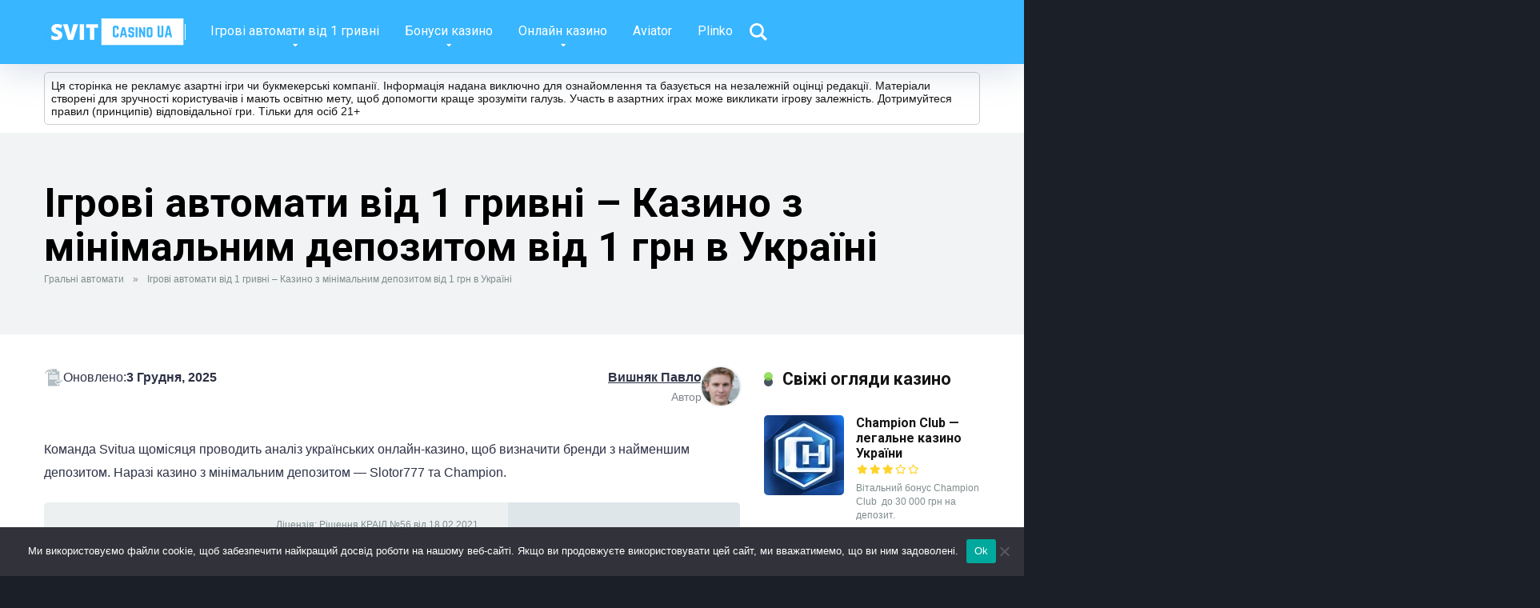

--- FILE ---
content_type: text/html; charset=UTF-8
request_url: https://svitua.com.ua/avtomaty-vid-1-grn/
body_size: 39749
content:
<!DOCTYPE html>
<html lang="uk-RU">
<head>
    <meta charset="UTF-8" />
    <meta http-equiv="X-UA-Compatible" content="IE=edge" />
    <meta name="viewport" id="viewport" content="width=device-width, initial-scale=1.0, maximum-scale=5.0, minimum-scale=1.0, user-scalable=yes" />

	<meta name='robots' content='index, follow, max-image-preview:large, max-snippet:-1, max-video-preview:-1' />
	<style>img:is([sizes="auto" i], [sizes^="auto," i]) { contain-intrinsic-size: 3000px 1500px }</style>
	<link rel="canonical" href="https://casino.svitua.com.ua/avtomaty-vid-1-grn/" />

	<!-- This site is optimized with the Yoast SEO plugin v26.8 - https://yoast.com/product/yoast-seo-wordpress/ -->
	<title>Ігрові автомати від 1 гривні - Кращі казино з мінімальним депозитом в Україні</title>
	<meta name="description" content="Рейтинг казино та ігрових автоматів з мінімальним депозитом в Україні ✓ Як обрати казино з мінімальним депозитом ✓ Огляд тільки ліцензованих ігрових автоматів та казино на Svitua.com.ua" />
	<meta property="og:locale" content="uk_UA" />
	<meta property="og:type" content="article" />
	<meta property="og:title" content="Ігрові автомати від 1 гривні - Кращі казино з мінімальним депозитом в Україні" />
	<meta property="og:description" content="Рейтинг казино та ігрових автоматів з мінімальним депозитом в Україні ✓ Як обрати казино з мінімальним депозитом ✓ Огляд тільки ліцензованих ігрових автоматів та казино на Svitua.com.ua" />
	<meta property="og:url" content="https://svitua.com.ua/avtomaty-vid-1-grn/" />
	<meta property="article:publisher" content="https://www.facebook.com/people/Svitua/61560366476955/" />
	<meta property="article:modified_time" content="2025-12-03T13:50:55+00:00" />
	<meta property="og:image" content="https://svitua.com.ua/wp-content/uploads/2022/10/Slots-from-1-uah-1024x474.webp" />
	<meta name="twitter:card" content="summary_large_image" />
	<meta name="twitter:site" content="@SvitCasinoUa" />
	<meta name="twitter:label1" content="Прибл. час читання" />
	<meta name="twitter:data1" content="9 хвилин" />
	<script type="application/ld+json" class="yoast-schema-graph">{"@context":"https://schema.org","@graph":[{"@type":"WebPage","@id":"https://svitua.com.ua/avtomaty-vid-1-grn/","url":"https://svitua.com.ua/avtomaty-vid-1-grn/","name":"Ігрові автомати від 1 гривні - Кращі казино з мінімальним депозитом в Україні","isPartOf":{"@id":"https://svitua.com.ua/#website"},"primaryImageOfPage":{"@id":"https://svitua.com.ua/avtomaty-vid-1-grn/#primaryimage"},"image":{"@id":"https://svitua.com.ua/avtomaty-vid-1-grn/#primaryimage"},"thumbnailUrl":"https://svitua.com.ua/wp-content/uploads/2022/10/Slots-from-1-uah-1024x474.webp","dateModified":"2025-12-03T13:50:55+00:00","description":"Рейтинг казино та ігрових автоматів з мінімальним депозитом в Україні ✓ Як обрати казино з мінімальним депозитом ✓ Огляд тільки ліцензованих ігрових автоматів та казино на Svitua.com.ua","breadcrumb":{"@id":"https://svitua.com.ua/avtomaty-vid-1-grn/#breadcrumb"},"inLanguage":"uk","potentialAction":[{"@type":"ReadAction","target":["https://svitua.com.ua/avtomaty-vid-1-grn/"]}]},{"@type":"ImageObject","inLanguage":"uk","@id":"https://svitua.com.ua/avtomaty-vid-1-grn/#primaryimage","url":"https://svitua.com.ua/wp-content/uploads/2022/10/Slots-from-1-uah-1024x474.webp","contentUrl":"https://svitua.com.ua/wp-content/uploads/2022/10/Slots-from-1-uah-1024x474.webp"},{"@type":"BreadcrumbList","@id":"https://svitua.com.ua/avtomaty-vid-1-grn/#breadcrumb","itemListElement":[{"@type":"ListItem","position":1,"name":"Гральні автомати","item":"https://svitua.com.ua/"},{"@type":"ListItem","position":2,"name":"Ігрові автомати від 1 гривні &#8211; Казино з мінімальним депозитом від 1 грн в Україні"}]},{"@type":"WebSite","@id":"https://svitua.com.ua/#website","url":"https://svitua.com.ua/","name":"Svitua","description":"","publisher":{"@id":"https://svitua.com.ua/#organization"},"alternateName":"світюа, svit ua, світ юа","potentialAction":[{"@type":"SearchAction","target":{"@type":"EntryPoint","urlTemplate":"https://svitua.com.ua/?s={search_term_string}"},"query-input":{"@type":"PropertyValueSpecification","valueRequired":true,"valueName":"search_term_string"}}],"inLanguage":"uk"},{"@type":"Organization","@id":"https://svitua.com.ua/#organization","name":"Svitua","alternateName":"світюа, svit ua, світ юа","url":"https://svitua.com.ua/","logo":{"@type":"ImageObject","inLanguage":"uk","@id":"https://svitua.com.ua/#/schema/logo/image/","url":"https://svitua.com.ua/wp-content/uploads/2022/01/cropped-UA.jpg","contentUrl":"https://svitua.com.ua/wp-content/uploads/2022/01/cropped-UA.jpg","width":512,"height":512,"caption":"Svitua"},"image":{"@id":"https://svitua.com.ua/#/schema/logo/image/"},"sameAs":["https://www.facebook.com/people/Svitua/61560366476955/","https://x.com/SvitCasinoUa","https://t.me/bonus_hub","https://www.linkedin.com/company/svitua/","https://www.instagram.com/svit_ua_casino/"]}]}</script>
	<!-- / Yoast SEO plugin. -->


<link rel='dns-prefetch' href='//fonts.googleapis.com' />
<link rel='stylesheet' id='sbr_styles-css' href='https://svitua.com.ua/wp-content/plugins/reviews-feed-pro/assets/css/sbr-styles.css?ver=2.1.0' type='text/css' media='all' />
<link rel='stylesheet' id='wp-block-library-css' href='https://svitua.com.ua/wp-includes/css/dist/block-library/style.min.css?ver=6.8.3' type='text/css' media='all' />
<style id='classic-theme-styles-inline-css' type='text/css'>
/*! This file is auto-generated */
.wp-block-button__link{color:#fff;background-color:#32373c;border-radius:9999px;box-shadow:none;text-decoration:none;padding:calc(.667em + 2px) calc(1.333em + 2px);font-size:1.125em}.wp-block-file__button{background:#32373c;color:#fff;text-decoration:none}
</style>
<style id='acf-iframe-lazy-style-inline-css' type='text/css'>
.wp-block-acf-iframe-lazy > div {
    margin-bottom: 24px !important;
}

.wp-iframe-lazy-wrapper {
    position: relative;
    z-index: 1;
    margin: 24px 0;
}

.wp-iframe-lazy-wrapper iframe {
    display: flex;
    background-color: #e8e8e8;
    aspect-ratio: 4/3;
    height: auto;
    max-height: 560px;
    min-height: 320px;
}

.wp-iframe-lazy-overlay {
    position: absolute;
    inset: 0;
    z-index: 1;
    width: 100%;
    height: 100%;
    display: grid;
    place-items: center;
}

.wp-iframe-lazy-overlay::before {
    position: absolute;
    inset: 0;
    z-index: 2;
    width: 100%;
    height: 100%;
    background-color: rgba(0, 0, 0, 0.6);
    content: '';
    cursor: pointer;
}

.wp-iframe-lazy-overlay img {
    position: absolute;
    width: 100%;
    height: 100%;
    object-fit: cover;
}

.wp-iframe-lazy-button {
    position: relative;
    z-index: 3;
    pointer-events: none;
    display: inline-block;
    min-width: 180px;
    padding: 13px 30px;
    font-weight: 700;
    font-size: 1em;
    line-height: 1.25em;
    color: #fff !important;
    border-radius: 20px;
    background-color: #d63031 !important;
    box-shadow: 0 0 15px 0 rgba(255, 255, 255, 0.0);
    text-decoration: none !important;
    border: none;
    transition: box-shadow 0.2s ease;
}
.wp-iframe-lazy-overlay:hover .wp-iframe-lazy-button {
    box-shadow: 0 8px 30px 0 rgba(214,48,49, 0.60) !important;
}

</style>
<style id='global-styles-inline-css' type='text/css'>
:root{--wp--preset--aspect-ratio--square: 1;--wp--preset--aspect-ratio--4-3: 4/3;--wp--preset--aspect-ratio--3-4: 3/4;--wp--preset--aspect-ratio--3-2: 3/2;--wp--preset--aspect-ratio--2-3: 2/3;--wp--preset--aspect-ratio--16-9: 16/9;--wp--preset--aspect-ratio--9-16: 9/16;--wp--preset--color--black: #000000;--wp--preset--color--cyan-bluish-gray: #abb8c3;--wp--preset--color--white: #ffffff;--wp--preset--color--pale-pink: #f78da7;--wp--preset--color--vivid-red: #cf2e2e;--wp--preset--color--luminous-vivid-orange: #ff6900;--wp--preset--color--luminous-vivid-amber: #fcb900;--wp--preset--color--light-green-cyan: #7bdcb5;--wp--preset--color--vivid-green-cyan: #00d084;--wp--preset--color--pale-cyan-blue: #8ed1fc;--wp--preset--color--vivid-cyan-blue: #0693e3;--wp--preset--color--vivid-purple: #9b51e0;--wp--preset--color--mercury-main: #485460;--wp--preset--color--mercury-second: #81d742;--wp--preset--color--mercury-white: #fff;--wp--preset--color--mercury-gray: #263238;--wp--preset--color--mercury-emerald: #2edd6c;--wp--preset--color--mercury-alizarin: #e74c3c;--wp--preset--color--mercury-wisteria: #8e44ad;--wp--preset--color--mercury-peter-river: #3498db;--wp--preset--color--mercury-clouds: #ecf0f1;--wp--preset--gradient--vivid-cyan-blue-to-vivid-purple: linear-gradient(135deg,rgba(6,147,227,1) 0%,rgb(155,81,224) 100%);--wp--preset--gradient--light-green-cyan-to-vivid-green-cyan: linear-gradient(135deg,rgb(122,220,180) 0%,rgb(0,208,130) 100%);--wp--preset--gradient--luminous-vivid-amber-to-luminous-vivid-orange: linear-gradient(135deg,rgba(252,185,0,1) 0%,rgba(255,105,0,1) 100%);--wp--preset--gradient--luminous-vivid-orange-to-vivid-red: linear-gradient(135deg,rgba(255,105,0,1) 0%,rgb(207,46,46) 100%);--wp--preset--gradient--very-light-gray-to-cyan-bluish-gray: linear-gradient(135deg,rgb(238,238,238) 0%,rgb(169,184,195) 100%);--wp--preset--gradient--cool-to-warm-spectrum: linear-gradient(135deg,rgb(74,234,220) 0%,rgb(151,120,209) 20%,rgb(207,42,186) 40%,rgb(238,44,130) 60%,rgb(251,105,98) 80%,rgb(254,248,76) 100%);--wp--preset--gradient--blush-light-purple: linear-gradient(135deg,rgb(255,206,236) 0%,rgb(152,150,240) 100%);--wp--preset--gradient--blush-bordeaux: linear-gradient(135deg,rgb(254,205,165) 0%,rgb(254,45,45) 50%,rgb(107,0,62) 100%);--wp--preset--gradient--luminous-dusk: linear-gradient(135deg,rgb(255,203,112) 0%,rgb(199,81,192) 50%,rgb(65,88,208) 100%);--wp--preset--gradient--pale-ocean: linear-gradient(135deg,rgb(255,245,203) 0%,rgb(182,227,212) 50%,rgb(51,167,181) 100%);--wp--preset--gradient--electric-grass: linear-gradient(135deg,rgb(202,248,128) 0%,rgb(113,206,126) 100%);--wp--preset--gradient--midnight: linear-gradient(135deg,rgb(2,3,129) 0%,rgb(40,116,252) 100%);--wp--preset--font-size--small: 13px;--wp--preset--font-size--medium: 20px;--wp--preset--font-size--large: 36px;--wp--preset--font-size--x-large: 42px;--wp--preset--spacing--20: 0.44rem;--wp--preset--spacing--30: 0.67rem;--wp--preset--spacing--40: 1rem;--wp--preset--spacing--50: 1.5rem;--wp--preset--spacing--60: 2.25rem;--wp--preset--spacing--70: 3.38rem;--wp--preset--spacing--80: 5.06rem;--wp--preset--shadow--natural: 6px 6px 9px rgba(0, 0, 0, 0.2);--wp--preset--shadow--deep: 12px 12px 50px rgba(0, 0, 0, 0.4);--wp--preset--shadow--sharp: 6px 6px 0px rgba(0, 0, 0, 0.2);--wp--preset--shadow--outlined: 6px 6px 0px -3px rgba(255, 255, 255, 1), 6px 6px rgba(0, 0, 0, 1);--wp--preset--shadow--crisp: 6px 6px 0px rgba(0, 0, 0, 1);}:where(.is-layout-flex){gap: 0.5em;}:where(.is-layout-grid){gap: 0.5em;}body .is-layout-flex{display: flex;}.is-layout-flex{flex-wrap: wrap;align-items: center;}.is-layout-flex > :is(*, div){margin: 0;}body .is-layout-grid{display: grid;}.is-layout-grid > :is(*, div){margin: 0;}:where(.wp-block-columns.is-layout-flex){gap: 2em;}:where(.wp-block-columns.is-layout-grid){gap: 2em;}:where(.wp-block-post-template.is-layout-flex){gap: 1.25em;}:where(.wp-block-post-template.is-layout-grid){gap: 1.25em;}.has-black-color{color: var(--wp--preset--color--black) !important;}.has-cyan-bluish-gray-color{color: var(--wp--preset--color--cyan-bluish-gray) !important;}.has-white-color{color: var(--wp--preset--color--white) !important;}.has-pale-pink-color{color: var(--wp--preset--color--pale-pink) !important;}.has-vivid-red-color{color: var(--wp--preset--color--vivid-red) !important;}.has-luminous-vivid-orange-color{color: var(--wp--preset--color--luminous-vivid-orange) !important;}.has-luminous-vivid-amber-color{color: var(--wp--preset--color--luminous-vivid-amber) !important;}.has-light-green-cyan-color{color: var(--wp--preset--color--light-green-cyan) !important;}.has-vivid-green-cyan-color{color: var(--wp--preset--color--vivid-green-cyan) !important;}.has-pale-cyan-blue-color{color: var(--wp--preset--color--pale-cyan-blue) !important;}.has-vivid-cyan-blue-color{color: var(--wp--preset--color--vivid-cyan-blue) !important;}.has-vivid-purple-color{color: var(--wp--preset--color--vivid-purple) !important;}.has-black-background-color{background-color: var(--wp--preset--color--black) !important;}.has-cyan-bluish-gray-background-color{background-color: var(--wp--preset--color--cyan-bluish-gray) !important;}.has-white-background-color{background-color: var(--wp--preset--color--white) !important;}.has-pale-pink-background-color{background-color: var(--wp--preset--color--pale-pink) !important;}.has-vivid-red-background-color{background-color: var(--wp--preset--color--vivid-red) !important;}.has-luminous-vivid-orange-background-color{background-color: var(--wp--preset--color--luminous-vivid-orange) !important;}.has-luminous-vivid-amber-background-color{background-color: var(--wp--preset--color--luminous-vivid-amber) !important;}.has-light-green-cyan-background-color{background-color: var(--wp--preset--color--light-green-cyan) !important;}.has-vivid-green-cyan-background-color{background-color: var(--wp--preset--color--vivid-green-cyan) !important;}.has-pale-cyan-blue-background-color{background-color: var(--wp--preset--color--pale-cyan-blue) !important;}.has-vivid-cyan-blue-background-color{background-color: var(--wp--preset--color--vivid-cyan-blue) !important;}.has-vivid-purple-background-color{background-color: var(--wp--preset--color--vivid-purple) !important;}.has-black-border-color{border-color: var(--wp--preset--color--black) !important;}.has-cyan-bluish-gray-border-color{border-color: var(--wp--preset--color--cyan-bluish-gray) !important;}.has-white-border-color{border-color: var(--wp--preset--color--white) !important;}.has-pale-pink-border-color{border-color: var(--wp--preset--color--pale-pink) !important;}.has-vivid-red-border-color{border-color: var(--wp--preset--color--vivid-red) !important;}.has-luminous-vivid-orange-border-color{border-color: var(--wp--preset--color--luminous-vivid-orange) !important;}.has-luminous-vivid-amber-border-color{border-color: var(--wp--preset--color--luminous-vivid-amber) !important;}.has-light-green-cyan-border-color{border-color: var(--wp--preset--color--light-green-cyan) !important;}.has-vivid-green-cyan-border-color{border-color: var(--wp--preset--color--vivid-green-cyan) !important;}.has-pale-cyan-blue-border-color{border-color: var(--wp--preset--color--pale-cyan-blue) !important;}.has-vivid-cyan-blue-border-color{border-color: var(--wp--preset--color--vivid-cyan-blue) !important;}.has-vivid-purple-border-color{border-color: var(--wp--preset--color--vivid-purple) !important;}.has-vivid-cyan-blue-to-vivid-purple-gradient-background{background: var(--wp--preset--gradient--vivid-cyan-blue-to-vivid-purple) !important;}.has-light-green-cyan-to-vivid-green-cyan-gradient-background{background: var(--wp--preset--gradient--light-green-cyan-to-vivid-green-cyan) !important;}.has-luminous-vivid-amber-to-luminous-vivid-orange-gradient-background{background: var(--wp--preset--gradient--luminous-vivid-amber-to-luminous-vivid-orange) !important;}.has-luminous-vivid-orange-to-vivid-red-gradient-background{background: var(--wp--preset--gradient--luminous-vivid-orange-to-vivid-red) !important;}.has-very-light-gray-to-cyan-bluish-gray-gradient-background{background: var(--wp--preset--gradient--very-light-gray-to-cyan-bluish-gray) !important;}.has-cool-to-warm-spectrum-gradient-background{background: var(--wp--preset--gradient--cool-to-warm-spectrum) !important;}.has-blush-light-purple-gradient-background{background: var(--wp--preset--gradient--blush-light-purple) !important;}.has-blush-bordeaux-gradient-background{background: var(--wp--preset--gradient--blush-bordeaux) !important;}.has-luminous-dusk-gradient-background{background: var(--wp--preset--gradient--luminous-dusk) !important;}.has-pale-ocean-gradient-background{background: var(--wp--preset--gradient--pale-ocean) !important;}.has-electric-grass-gradient-background{background: var(--wp--preset--gradient--electric-grass) !important;}.has-midnight-gradient-background{background: var(--wp--preset--gradient--midnight) !important;}.has-small-font-size{font-size: var(--wp--preset--font-size--small) !important;}.has-medium-font-size{font-size: var(--wp--preset--font-size--medium) !important;}.has-large-font-size{font-size: var(--wp--preset--font-size--large) !important;}.has-x-large-font-size{font-size: var(--wp--preset--font-size--x-large) !important;}
:where(.wp-block-post-template.is-layout-flex){gap: 1.25em;}:where(.wp-block-post-template.is-layout-grid){gap: 1.25em;}
:where(.wp-block-columns.is-layout-flex){gap: 2em;}:where(.wp-block-columns.is-layout-grid){gap: 2em;}
:root :where(.wp-block-pullquote){font-size: 1.5em;line-height: 1.6;}
</style>
<link rel='stylesheet' id='aces-style-css' href='https://svitua.com.ua/wp-content/plugins/aces/css/aces-style.css?ver=3.0.5' type='text/css' media='all' />
<link rel='stylesheet' id='aces-media-css' href='https://svitua.com.ua/wp-content/plugins/aces/css/aces-media.css?ver=3.0.5' type='text/css' media='all' />
<link rel='stylesheet' id='bonusify-general-css' href='https://svitua.com.ua/wp-content/plugins/bonusify/assets/dist/css/general.min.css?ver=0.1.0' type='text/css' media='all' />
<link rel='stylesheet' id='cookie-notice-front-css' href='https://svitua.com.ua/wp-content/plugins/cookie-notice/css/front.min.css?ver=2.5.11' type='text/css' media='all' />
<link rel='stylesheet' id='notice-pad-style-css' href='https://svitua.com.ua/wp-content/plugins/notice-pad/notice-pad.css?ver=0.0.3' type='text/css' media='all' />
<style id='tb-svitua-inline-inline-css' type='text/css'>
.space-header-info .space-header-logo-ins::after{content:none;}
body > div.space-box.relative > div.space-footer.box-100.relative > div.space-footer-top.box-100.relative > div > div.space-footer-top-age.box-50.text-center.relative {
	width: 100%;
}

.columns-2 {
  display: flex;
  flex-wrap: wrap;
  gap: 20px;
  justify-content: stretch;
}

.feature-box {
    border: 2px solid #e0e6f1;
    border-radius: 12px;
    padding: 20px;
    box-shadow: 0 4px 10px rgba(0, 0, 0, 0.05);
    text-align: center;
    background-color: #ffffff;
    box-sizing: border-box;
    width: calc((100% - 20px) / 2);
  }

  .feature-box img {
    width: 80px;
    height: 80px;
    margin-bottom: 15px;
  }

  .feature-title {
    font-weight: bold;
    font-size: 18px;
    margin-bottom: 10px;
  }

  .feature-description {
    font-size: 14px;
    margin: 0;
    color: #333;
  }

  .feature-link {
    color: #0073aa;
    text-decoration: underline;
  }

body > div.space-box.relative > footer > div > div.footer__content > div:nth-child(5) > div > div:nth-child(4) > div {
	margin: 0px;
}

body > div.space-box.relative > footer > div > div.footer__content > div:nth-child(5) > div > div:nth-child(5) > div {
	margin: 0px;
}

body > div.space-box.relative > footer > div > div.footer__content > div:nth-child(5) > div > div:nth-child(6) > div {
	margin: 0px;
}

.tax-deposit-method .space-companies-archive-items .space-page-content-wrap {
  display: none !important;
}

/* Для таксономій: опустити перелінковку вниз сторінки */

body > div.space-box.relative > div.space-archive-section.box-100.relative.space-organization-archive > div > div {
	display: flex;
	flex-wrap: wrap;
}

body > div.space-box.relative > div.space-archive-section.box-100.relative.space-organization-archive > div > div > div.space-categories-list-box.relative {
	order: 2;
}

@media screen and (max-width: 479px) {
  body > div.space-box.relative
       > div.space-archive-section.box-100.relative.space-organization-archive
       > div > div
       > div.space-taxonomy-description.box-100.relative {
    display: block;
    width: 100%;
    min-width: 0;
    box-sizing: border-box;
    margin: 0 8px;
    padding: 8px 0;
    overflow-wrap: break-word;
  }
}

/* Кінець CSS для таксономій */
</style>
<link rel='stylesheet' id='expert-review-style-css' href='https://svitua.com.ua/wp-content/plugins/expert-review/assets/public/css/styles.min.css?ver=1.9.2' type='text/css' media='all' />
<link rel='stylesheet' id='mercury-googlefonts-css' href='//fonts.googleapis.com/css2?family=Roboto:wght@300;400;700;900&#038;display=swap' type='text/css' media='all' />
<link rel='stylesheet' id='owl-carousel-css' href='https://svitua.com.ua/wp-content/themes/tb-core/css/owl.carousel.min.css?ver=2.3.4' type='text/css' media='all' />
<link rel='stylesheet' id='owl-carousel-animate-css' href='https://svitua.com.ua/wp-content/themes/tb-core/css/animate.css?ver=2.3.4' type='text/css' media='all' />
<link rel='stylesheet' id='mercury-style-css' href='https://svitua.com.ua/wp-content/themes/tb-core/style.css?ver=3.9.10' type='text/css' media='all' />
<style id='mercury-style-inline-css' type='text/css'>


/* Main Color */

.has-mercury-main-color,
.home-page .textwidget a:hover,
.space-header-2-top-soc a:hover,
.space-header-menu ul.main-menu li a:hover,
.space-header-menu ul.main-menu li:hover a,
.space-header-2-nav ul.main-menu li a:hover,
.space-header-2-nav ul.main-menu li:hover a,
.space-page-content a:hover,
.space-pros-cons ul li a:hover,
.space-pros-cons ol li a:hover,
.space-companies-2-archive-item-desc a:hover,
.space-organizations-3-archive-item-terms-ins a:hover,
.space-organizations-7-archive-item-terms a:hover,
.space-organizations-8-archive-item-terms a:hover,
.space-comments-form-box p.comment-notes span.required,
form.comment-form p.comment-notes span.required {
	color: #485460;
}

input[type="submit"],
.has-mercury-main-background-color,
.space-block-title span:after,
.space-widget-title span:after,
.space-companies-archive-item-button a,
.space-companies-sidebar-item-button a,
.space-organizations-3-archive-item-count,
.space-organizations-3-archive-item-count-2,
.space-units-archive-item-button a,
.space-units-sidebar-item-button a,
.space-aces-single-offer-info-button-ins a,
.space-offers-archive-item-button a,
.home-page .widget_mc4wp_form_widget .space-widget-title::after,
.space-content-section .widget_mc4wp_form_widget .space-widget-title::after {
	background-color: #485460;
}

.space-header-menu ul.main-menu li a:hover,
.space-header-menu ul.main-menu li:hover a,
.space-header-2-nav ul.main-menu li a:hover,
.space-header-2-nav ul.main-menu li:hover a {
	border-bottom: 2px solid #485460;
}
.space-header-2-top-soc a:hover {
	border: 1px solid #485460;
}
.space-companies-archive-item-button a:hover,
.space-units-archive-item-button a:hover,
.space-offers-archive-item-button a:hover,
.space-aces-single-offer-info-button-ins a:hover {
    box-shadow: 0px 8px 30px 0px rgba(72,84,96, 0.60) !important;
}

/* Second Color */

.has-mercury-second-color,
.space-page-content a,
.space-pros-cons ul li a,
.space-pros-cons ol li a,
.space-page-content ul li:before,
.home-page .textwidget ul li:before,
.space-widget ul li a:hover,
.space-page-content ul.space-mark li:before,
.home-page .textwidget a,
#recentcomments li a:hover,
#recentcomments li span.comment-author-link a:hover,
h3.comment-reply-title small a,
.space-shortcode-wrap .space-companies-sidebar-item-title p a,
.space-companies-sidebar-2-item-desc a,
.space-companies-sidebar-item-title p a,
.space-companies-archive-item-short-desc a,
.space-companies-2-archive-item-desc a,
.space-organizations-3-archive-item-terms-ins a,
.space-organizations-7-archive-item-terms a,
.space-organizations-8-archive-item-terms a,
.space-organization-content-info a,
.space-organization-style-2-calltoaction-text-ins a,
.space-organization-details-item-title span,
.space-organization-style-2-ratings-all-item-value i,
.space-organization-style-2-calltoaction-text-ins a,
.space-organization-content-short-desc a,
.space-organization-header-short-desc a,
.space-organization-content-rating-stars i,
.space-organization-content-rating-overall .star-rating .star,
.space-companies-archive-item-rating .star-rating .star,
.space-organization-content-logo-stars i,
.space-organization-content-logo-stars .star-rating .star,
.space-companies-2-archive-item-rating .star-rating .star,
.space-organizations-3-archive-item-rating-box .star-rating .star,
.space-organizations-4-archive-item-title .star-rating .star,
.space-companies-sidebar-2-item-rating .star-rating .star,
.space-comments-list-item-date a.comment-reply-link,
.space-categories-list-box ul li a,
.space-news-10-item-category a,
.small .space-news-11-item-category a,
#scrolltop,
.widget_mc4wp_form_widget .mc4wp-response a,
.space-header-height.dark .space-header-menu ul.main-menu li a:hover,
.space-header-height.dark .space-header-menu ul.main-menu li:hover a,
.space-header-2-height.dark .space-header-2-nav ul.main-menu li a:hover,
.space-header-2-height.dark .space-header-2-nav ul.main-menu li:hover a,
.space-header-2-height.dark .space-header-2-top-soc a:hover,
.space-organization-header-logo-rating i,
.wp-block-latest-comments__comment-meta a {
	color: #81d742;
}

.space-title-box-category a,
.has-mercury-second-background-color,
.space-organization-details-item-links a:hover,
.space-news-2-small-item-img-category a,
.space-news-2-item-big-box-category span,
.space-block-title span:before,
.space-widget-title span:before,
.space-news-4-item.small-news-block .space-news-4-item-img-category a,
.space-news-4-item.big-news-block .space-news-4-item-top-category span,
.space-news-6-item-top-category span,
.space-news-7-item-category span,
.space-news-3-item-img-category a,
.space-news-8-item-title-category span,
.space-news-9-item-info-category span,
.space-archive-loop-item-img-category a,
.space-organizations-3-archive-item:first-child .space-organizations-3-archive-item-count,
.space-organizations-3-archive-item:first-child .space-organizations-3-archive-item-count-2,
.space-single-offer.space-dark-style .space-aces-single-offer-info-button-ins a,
.space-offers-archive-item.space-dark-style .space-offers-archive-item-button a,
nav.pagination a,
.space-load-more-button,
nav.comments-pagination a,
nav.pagination-post a span.page-number,
.widget_tag_cloud a,
.space-footer-top-age span.age-limit,
.space-footer-top-soc a:hover,
.home-page .widget_mc4wp_form_widget .mc4wp-form-fields .space-subscribe-filds button,
.space-content-section .widget_mc4wp_form_widget .mc4wp-form-fields .space-subscribe-filds button {
	background-color: #81d742;
}

.space-footer-top-soc a:hover,
.space-header-2-height.dark .space-header-2-top-soc a:hover,
.space-categories-list-box ul li a {
	border: 1px solid #81d742;
}

.space-header-height.dark .space-header-menu ul.main-menu li a:hover,
.space-header-height.dark .space-header-menu ul.main-menu li:hover a,
.space-header-2-height.dark .space-header-2-nav ul.main-menu li a:hover,
.space-header-2-height.dark .space-header-2-nav ul.main-menu li:hover a {
	border-bottom: 2px solid #81d742;
}

.space-offers-archive-item.space-dark-style .space-offers-archive-item-button a:hover,
.space-single-offer.space-dark-style .space-aces-single-offer-info-button-ins a:hover {
    box-shadow: 0px 8px 30px 0px rgba(129,215,66, 0.60) !important;
}

.space-text-gradient {
	background: #485460;
	background: -webkit-linear-gradient(to right, #485460 0%, #81d742 100%);
	background: -moz-linear-gradient(to right, #485460 0%, #81d742 100%);
	background: linear-gradient(to right, #485460 0%, #81d742 100%);
}

/* Stars Color */

.star,
.fa-star {
	color: #ffd32a!important;
}

.space-rating-star-background {
	background-color: #ffd32a;
}

/* Custom header layout colors */

/* --- Header #1 Style --- */

.space-header-height .space-header-wrap {
	background-color: #38b6ff;
}
.space-header-height .space-header-top,
.space-header-height .space-header-logo-ins:after {
	background-color: #ffffff;
}
.space-header-height .space-header-top-soc a,
.space-header-height .space-header-top-menu ul li a {
	color: #ffffff;
}
.space-header-height .space-header-top-soc a:hover ,
.space-header-height .space-header-top-menu ul li a:hover {
	color: #fec3c4;
}
.space-header-height .space-header-logo a {
	color: #ffffff;
}
.space-header-height .space-header-logo span {
	color: #fec3c4;
}
.space-header-height .space-header-menu ul.main-menu li,
.space-header-height .space-header-menu ul.main-menu li a,
.space-header-height .space-header-search {
	color: #ffffff;
}
.space-header-height .space-mobile-menu-icon div {
	background-color: #ffffff;
}
.space-header-height .space-header-menu ul.main-menu li a:hover,
.space-header-height .space-header-menu ul.main-menu li:hover a {
	color: #691c23;
	border-bottom: 2px solid #691c23;
}

.space-header-height .space-header-menu ul.main-menu li ul.sub-menu {
	background-color: #ffffff;
}

.space-header-height .space-header-menu ul.main-menu li ul.sub-menu li.menu-item-has-children:after,
.space-header-height .space-header-menu ul.main-menu li ul.sub-menu li a {
	color: #34495e;
	border-bottom: 1px solid transparent;
}
.space-header-height .space-header-menu ul.main-menu li ul.sub-menu li a:hover {
	border-bottom: 1px solid transparent;
	color: #b2bec3;
	text-decoration: none;
}

/* --- Header #2 Style --- */

.space-header-2-height .space-header-2-wrap,
.space-header-2-height .space-header-2-wrap.fixed .space-header-2-nav {
	background-color: #38b6ff;
}
.space-header-2-height .space-header-2-top-ins {
	border-bottom: 1px solid #ffffff;
}
.space-header-2-height .space-header-2-top-soc a,
.space-header-2-height .space-header-search {
	color: #ffffff;
}
.space-header-2-height .space-header-2-top-soc a {
	border: 1px solid #ffffff;
}
.space-header-2-height .space-mobile-menu-icon div {
	background-color: #ffffff;
}
.space-header-2-height .space-header-2-top-soc a:hover {
	color: #fec3c4;
	border: 1px solid #fec3c4;
}
.space-header-2-height .space-header-2-top-logo a {
	color: #ffffff;
}
.space-header-2-height .space-header-2-top-logo span {
	color: #fec3c4;
}
.space-header-2-height .space-header-2-nav ul.main-menu li,
.space-header-2-height .space-header-2-nav ul.main-menu li a {
	color: #ffffff;
}
.space-header-2-height .space-header-2-nav ul.main-menu li a:hover,
.space-header-2-height .space-header-2-nav ul.main-menu li:hover a {
	color: #691c23;
	border-bottom: 2px solid #691c23;
}
.space-header-2-height .space-header-2-nav ul.main-menu li ul.sub-menu {
	background-color: #ffffff;
}
.space-header-2-height .space-header-2-nav ul.main-menu li ul.sub-menu li a,
.space-header-2-height .space-header-2-nav ul.main-menu li ul.sub-menu li.menu-item-has-children:after {
	color: #34495e;
	border-bottom: 1px solid transparent;
}
.space-header-2-height .space-header-2-nav ul.main-menu li ul.sub-menu li a:hover {
	border-bottom: 1px solid transparent;
	color: #b2bec3;
	text-decoration: none;
}

/* Title box colors */

.space-title-box,
.space-archive-title-box {
    background-color: #f1f3f4 !important;
}
.space-title-box-h1 h1,
.space-archive-title-box-h1 h1 {
    color: #000000 !important;
}
.space-title-box .space-page-content-excerpt p,
.author .space-page-content-excerpt p,
.space-title-box .space-breadcrumbs,
.space-title-box .space-breadcrumbs a,
.space-archive-title-box .space-breadcrumbs,
.space-archive-title-box .space-breadcrumbs a {
    color: #7f8c8d !important;
}

/* --- Mobile Menu Style --- */

.space-mobile-menu .space-mobile-menu-block {
	background-color: #38b6ff;
}
.space-mobile-menu .space-mobile-menu-copy {
	border-top: 1px solid #ffffff;
}
.space-mobile-menu .space-mobile-menu-copy {
	color: #ffffff;
}
.space-mobile-menu .space-mobile-menu-copy a {
	color: #ffffff;
}
.space-mobile-menu .space-mobile-menu-copy a:hover {
	color: #fec3c4;
}
.space-mobile-menu .space-mobile-menu-header a {
	color: #ffffff;
}
.space-mobile-menu .space-mobile-menu-header span {
	color: #fec3c4;
}
.space-mobile-menu .space-mobile-menu-list ul li {
	color: #ffffff;
}
.space-mobile-menu .space-mobile-menu-list ul li a {
	color: #ffffff;
}
.space-mobile-menu .space-close-icon .to-right,
.space-mobile-menu .space-close-icon .to-left {
	background-color: #ffffff;
}

/* --- New - Label for the main menu items --- */

ul.main-menu > li.new > a:before,
.space-mobile-menu-list > ul > li.new:before {
	content: "New";
    color: #691c23;
    background-color: #dd3e4b;
}

/* --- Best - Label for the main menu items --- */

ul.main-menu > li.best > a:before,
.space-mobile-menu-list > ul > li.best:before {
	content: "Best";
    color: #691c23;
    background-color: #dd3e4b;
}

/* --- Hot - Label for the main menu items --- */

ul.main-menu > li.hot > a:before,
.space-mobile-menu-list > ul > li.hot:before {
	content: "Hot";
    color: #a33632;
    background-color: #ff7979;
}

/* --- Top - Label for the main menu items --- */

ul.main-menu > li.top > a:before,
.space-mobile-menu-list > ul > li.top:before {
	content: "Top";
    color: #d63031;
    background-color: #fec3c4;
}

/* --- Fair - Label for the main menu items --- */

ul.main-menu > li.fair > a:before,
.space-mobile-menu-list > ul > li.fair:before {
	content: "Fair";
    color: #691c23;
    background-color: #dd3e4b;
}

/* Play Now - The button color */

.space-organization-content-button a,
.space-unit-content-button a,
.space-organizations-3-archive-item-button-ins a,
.space-organizations-4-archive-item-button-two-ins a,
.space-shortcode-wrap .space-organizations-3-archive-item-button-ins a,
.space-shortcode-wrap .space-organizations-4-archive-item-button-two-ins a {
    color: #ffffff !important;
    background-color: #81d742 !important;
}

.space-organization-content-button a:hover,
.space-unit-content-button a:hover,
.space-organizations-3-archive-item-button-ins a:hover,
.space-organizations-4-archive-item-button-two-ins a:hover {
    box-shadow: 0px 0px 15px 0px rgba(129,215,66, 0.55) !important;
}

.space-organization-header-button a.space-style-2-button,
.space-organization-style-2-calltoaction-button-ins a.space-calltoaction-button,
.space-style-3-organization-header-button a.space-style-3-button,
.space-organizations-7-archive-item-button-two a,
.space-organizations-8-archive-item-button-two a,
.space-organization-float-bar-button-wrap a {
    color: #ffffff !important;
    background-color: #81d742 !important;
    box-shadow: 0px 5px 15px 0px rgba(129,215,66, 0.55) !important;
}
.space-organization-header-button a.space-style-2-button:hover,
.space-organization-style-2-calltoaction-button-ins a.space-calltoaction-button:hover,
.space-style-3-organization-header-button a.space-style-3-button:hover,
.space-organizations-7-archive-item-button-two a:hover,
.space-organizations-8-archive-item-button-two a:hover,
.space-organization-float-bar-button-wrap a:hover {
    box-shadow: 0px 5px 15px 0px rgba(129,215,66, 0) !important;
}

.space-organizations-5-archive-item-button1 a,
.space-organizations-6-archive-item-button1 a,
.space-units-2-archive-item-button1 a,
.space-units-3-archive-item-button1 a {
    color: #ffffff !important;
    background-color: #81d742 !important;
    box-shadow: 0px 10px 15px 0px rgba(129,215,66, 0.5) !important;
}
.space-organizations-5-archive-item-button1 a:hover,
.space-organizations-6-archive-item-button1 a:hover,
.space-units-2-archive-item-button1 a:hover,
.space-units-3-archive-item-button1 a:hover {
    box-shadow: 0px 10px 15px 0px rgba(129,215,66, 0) !important;
}

/* Read Review - The button color */

.space-organizations-3-archive-item-button-ins a:last-child,
.space-organizations-4-archive-item-button-one-ins a,
.space-shortcode-wrap .space-organizations-4-archive-item-button-one-ins a {
    color: #636e72 !important;
    background-color: #dfe6e9 !important;
}

.space-organizations-3-archive-item-button-ins a:last-child:hover,
.space-organizations-4-archive-item-button-one-ins a:hover {
    box-shadow: 0px 0px 15px 0px rgba(223,230,233, 0.55) !important;
}
</style>
<link rel='stylesheet' id='mercury-media-css' href='https://svitua.com.ua/wp-content/themes/tb-core/css/media.css?ver=3.9.10' type='text/css' media='all' />
<link rel='stylesheet' id='sab-font-css' href='https://fonts.googleapis.com/css?family=Ubuntu:400,700,400italic,700italic|Open+Sans:400,700,400italic,700italic&#038;subset=greek' type='text/css' media='all' />
<link rel='stylesheet' id='tb-svitua-style-css' href='https://svitua.com.ua/wp-content/plugins/tb-svitua/assets/css/style-mercury-update.css?ver=1766180034' type='text/css' media='all' />
<link rel='stylesheet' id='tb-core-custom-style-css' href='https://svitua.com.ua/wp-content/themes/tb-core/assets/css/style-custom.css?ver=1766405477' type='text/css' media='all' />
<style id='kadence-blocks-global-variables-inline-css' type='text/css'>
:root {--global-kb-font-size-sm:clamp(0.8rem, 0.73rem + 0.217vw, 0.9rem);--global-kb-font-size-md:clamp(1.1rem, 0.995rem + 0.326vw, 1.25rem);--global-kb-font-size-lg:clamp(1.75rem, 1.576rem + 0.543vw, 2rem);--global-kb-font-size-xl:clamp(2.25rem, 1.728rem + 1.63vw, 3rem);--global-kb-font-size-xxl:clamp(2.5rem, 1.456rem + 3.26vw, 4rem);--global-kb-font-size-xxxl:clamp(2.75rem, 0.489rem + 7.065vw, 6rem);}:root {--global-palette1: #3182CE;--global-palette2: #2B6CB0;--global-palette3: #1A202C;--global-palette4: #2D3748;--global-palette5: #4A5568;--global-palette6: #718096;--global-palette7: #EDF2F7;--global-palette8: #F7FAFC;--global-palette9: #ffffff;}
</style>
<script type="text/javascript" src="https://svitua.com.ua/wp-content/themes/tb-core/gutenberg/blocks/iframe-lazy/iframe-lazy.js?ver=6.8.3" id="acf-iframe-lazy-script-js"></script>
<script type="text/javascript" id="cookie-notice-front-js-before">
/* <![CDATA[ */
var cnArgs = {"ajaxUrl":"https:\/\/svitua.com.ua\/wp-admin\/admin-ajax.php","nonce":"787df1f5e9","hideEffect":"fade","position":"bottom","onScroll":false,"onScrollOffset":100,"onClick":false,"cookieName":"cookie_notice_accepted","cookieTime":2592000,"cookieTimeRejected":2592000,"globalCookie":false,"redirection":false,"cache":true,"revokeCookies":false,"revokeCookiesOpt":"automatic"};
/* ]]> */
</script>
<script type="text/javascript" src="https://svitua.com.ua/wp-content/plugins/cookie-notice/js/front.min.js?ver=2.5.11" id="cookie-notice-front-js"></script>
<script type="text/javascript" id="keitaro_script-js-extra">
/* <![CDATA[ */
var keitaro_permalinks = ["https:\/\/svitua.com.ua\/go\/cosmolot_pop_up_all_users_welcome_offer\/","https:\/\/svitua.com.ua\/go\/brand_cosmolot\/","https:\/\/svitua.com.ua\/go\/777_pop_up_all_users_welcome_offer\/","https:\/\/svitua.com.ua\/go\/first_pop_up_all_users_welcome_offer\/","https:\/\/svitua.com.ua\/go\/gorilla_pop_up_all_users_welcome_offer\/","https:\/\/svitua.com.ua\/go\/championclub_pop_up_all_users_welcome_offer\/","https:\/\/svitua.com.ua\/go\/vegas_pop_up_all_users_welcome_offer\/","https:\/\/svitua.com.ua\/go\/plinko_page\/","https:\/\/svitua.com.ua\/go\/first_pop_up_returning_second_welcome_offer\/","https:\/\/svitua.com.ua\/go\/beton_pop_up_returning_third_welcome_offer\/","https:\/\/svitua.com.ua\/go\/ggbet_pop_up_all_users_promocode\/","https:\/\/svitua.com.ua\/go\/ggbet_pop_up_all_users_welcome_offer\/","https:\/\/svitua.com.ua\/go\/brand_championclub\/","https:\/\/svitua.com.ua\/go\/brand_betking\/","https:\/\/svitua.com.ua\/go\/brand_championcasino\/","https:\/\/svitua.com.ua\/go\/brand_beton\/","https:\/\/svitua.com.ua\/go\/brand_vegas\/","https:\/\/svitua.com.ua\/go\/brand_winboss\/","https:\/\/svitua.com.ua\/go\/brand_gorilla\/","https:\/\/svitua.com.ua\/go\/brand_vbet\/","https:\/\/svitua.com.ua\/go\/brand_favbet\/","https:\/\/svitua.com.ua\/go\/brand_ggbet\/","https:\/\/svitua.com.ua\/go\/brand_first\/","https:\/\/svitua.com.ua\/go\/brand_supergra\/","https:\/\/svitua.com.ua\/go\/brand_slotscity\/","https:\/\/svitua.com.ua\/go\/brand_casinoua\/","https:\/\/svitua.com.ua\/go\/brand_777\/","https:\/\/svitua.com.ua\/go\/main\/"];
/* ]]> */
</script>
<script type="text/javascript" src="https://svitua.com.ua/wp-content/plugins/k-redirects/js/keitaro-redirect.js?v=1769090144&amp;ver=6.8.3" id="keitaro_script-js"></script>
<script type="text/javascript" src="https://svitua.com.ua/wp-includes/js/jquery/jquery.min.js?ver=3.7.1" id="jquery-core-js"></script>
<script type="text/javascript" src="https://svitua.com.ua/wp-includes/js/jquery/jquery-migrate.min.js?ver=3.4.1" id="jquery-migrate-js"></script>
<style type="text/css">.saboxplugin-wrap{ border-top-style:groove !important; border-top-color:#91b7c4 !important; border-bottom-style:groove !important; border-bottom-color:#91b7c4 !important; border-left-style:groove !important; border-left-color:#91b7c4 !important; border-right-style:groove !important; border-right-color:#91b7c4 !important;}.saboxplugin-authorname .sabox-job-title{font-family:Open Sans;font-size:15px;opacity:.7;display: inline-block;margin-left: 10px;}</style><meta name="theme-color" content="#ffffff" />
<meta name="msapplication-navbutton-color" content="#ffffff" /> 
<meta name="apple-mobile-web-app-status-bar-style" content="#ffffff" />
<link rel="alternate" href="https://casino.svitua.com.ua/avtomaty-vid-1-grn/" hreflang="uk-UA" />
<link rel="alternate" href="https://svitua.com.ua/avtomaty-vid-1-grn/" hreflang="uk-RU" />
<link rel="alternate" href="https://svitua.com.ua/avtomaty-vid-1-grn/" hreflang="x-default" />
<style type="text/css">.saboxplugin-wrap{-webkit-box-sizing:border-box;-moz-box-sizing:border-box;-ms-box-sizing:border-box;box-sizing:border-box;border:1px solid #eee;width:100%;clear:both;display:block;overflow:hidden;word-wrap:break-word;position:relative}.saboxplugin-wrap .saboxplugin-gravatar{float:left;padding:0 20px 20px 20px}.saboxplugin-wrap .saboxplugin-gravatar img{max-width:120px;height:auto;border-radius:0;}.saboxplugin-wrap .saboxplugin-authorname{font-size:18px;line-height:1;margin:20px 0 0 20px;display:block}.saboxplugin-wrap .saboxplugin-authorname a{text-decoration:none}.saboxplugin-wrap .saboxplugin-authorname a:focus{outline:0}.saboxplugin-wrap .saboxplugin-desc{display:block;margin:5px 20px}.saboxplugin-wrap .saboxplugin-desc a{text-decoration:underline}.saboxplugin-wrap .saboxplugin-desc p{margin:5px 0 12px}.saboxplugin-wrap .saboxplugin-web{margin:0 20px 15px;text-align:left}.saboxplugin-wrap .sab-web-position{text-align:right}.saboxplugin-wrap .saboxplugin-web a{color:#ccc;text-decoration:none}.saboxplugin-wrap .saboxplugin-socials{position:relative;display:block;background:#fcfcfc;padding:5px;border-top:1px solid #eee}.saboxplugin-wrap .saboxplugin-socials a svg{width:20px;height:20px}.saboxplugin-wrap .saboxplugin-socials a svg .st2{fill:#fff; transform-origin:center center;}.saboxplugin-wrap .saboxplugin-socials a svg .st1{fill:rgba(0,0,0,.3)}.saboxplugin-wrap .saboxplugin-socials a:hover{opacity:.8;-webkit-transition:opacity .4s;-moz-transition:opacity .4s;-o-transition:opacity .4s;transition:opacity .4s;box-shadow:none!important;-webkit-box-shadow:none!important}.saboxplugin-wrap .saboxplugin-socials .saboxplugin-icon-color{box-shadow:none;padding:0;border:0;-webkit-transition:opacity .4s;-moz-transition:opacity .4s;-o-transition:opacity .4s;transition:opacity .4s;display:inline-block;color:#fff;font-size:0;text-decoration:inherit;margin:5px;-webkit-border-radius:0;-moz-border-radius:0;-ms-border-radius:0;-o-border-radius:0;border-radius:0;overflow:hidden}.saboxplugin-wrap .saboxplugin-socials .saboxplugin-icon-grey{text-decoration:inherit;box-shadow:none;position:relative;display:-moz-inline-stack;display:inline-block;vertical-align:middle;zoom:1;margin:10px 5px;color:#444;fill:#444}.clearfix:after,.clearfix:before{content:' ';display:table;line-height:0;clear:both}.ie7 .clearfix{zoom:1}.saboxplugin-socials.sabox-colored .saboxplugin-icon-color .sab-twitch{border-color:#38245c}.saboxplugin-socials.sabox-colored .saboxplugin-icon-color .sab-addthis{border-color:#e91c00}.saboxplugin-socials.sabox-colored .saboxplugin-icon-color .sab-behance{border-color:#003eb0}.saboxplugin-socials.sabox-colored .saboxplugin-icon-color .sab-delicious{border-color:#06c}.saboxplugin-socials.sabox-colored .saboxplugin-icon-color .sab-deviantart{border-color:#036824}.saboxplugin-socials.sabox-colored .saboxplugin-icon-color .sab-digg{border-color:#00327c}.saboxplugin-socials.sabox-colored .saboxplugin-icon-color .sab-dribbble{border-color:#ba1655}.saboxplugin-socials.sabox-colored .saboxplugin-icon-color .sab-facebook{border-color:#1e2e4f}.saboxplugin-socials.sabox-colored .saboxplugin-icon-color .sab-flickr{border-color:#003576}.saboxplugin-socials.sabox-colored .saboxplugin-icon-color .sab-github{border-color:#264874}.saboxplugin-socials.sabox-colored .saboxplugin-icon-color .sab-google{border-color:#0b51c5}.saboxplugin-socials.sabox-colored .saboxplugin-icon-color .sab-googleplus{border-color:#96271a}.saboxplugin-socials.sabox-colored .saboxplugin-icon-color .sab-html5{border-color:#902e13}.saboxplugin-socials.sabox-colored .saboxplugin-icon-color .sab-instagram{border-color:#1630aa}.saboxplugin-socials.sabox-colored .saboxplugin-icon-color .sab-linkedin{border-color:#00344f}.saboxplugin-socials.sabox-colored .saboxplugin-icon-color .sab-pinterest{border-color:#5b040e}.saboxplugin-socials.sabox-colored .saboxplugin-icon-color .sab-reddit{border-color:#992900}.saboxplugin-socials.sabox-colored .saboxplugin-icon-color .sab-rss{border-color:#a43b0a}.saboxplugin-socials.sabox-colored .saboxplugin-icon-color .sab-sharethis{border-color:#5d8420}.saboxplugin-socials.sabox-colored .saboxplugin-icon-color .sab-skype{border-color:#00658a}.saboxplugin-socials.sabox-colored .saboxplugin-icon-color .sab-soundcloud{border-color:#995200}.saboxplugin-socials.sabox-colored .saboxplugin-icon-color .sab-spotify{border-color:#0f612c}.saboxplugin-socials.sabox-colored .saboxplugin-icon-color .sab-stackoverflow{border-color:#a95009}.saboxplugin-socials.sabox-colored .saboxplugin-icon-color .sab-steam{border-color:#006388}.saboxplugin-socials.sabox-colored .saboxplugin-icon-color .sab-user_email{border-color:#b84e05}.saboxplugin-socials.sabox-colored .saboxplugin-icon-color .sab-stumbleUpon{border-color:#9b280e}.saboxplugin-socials.sabox-colored .saboxplugin-icon-color .sab-tumblr{border-color:#10151b}.saboxplugin-socials.sabox-colored .saboxplugin-icon-color .sab-twitter{border-color:#0967a0}.saboxplugin-socials.sabox-colored .saboxplugin-icon-color .sab-vimeo{border-color:#0d7091}.saboxplugin-socials.sabox-colored .saboxplugin-icon-color .sab-windows{border-color:#003f71}.saboxplugin-socials.sabox-colored .saboxplugin-icon-color .sab-whatsapp{border-color:#003f71}.saboxplugin-socials.sabox-colored .saboxplugin-icon-color .sab-wordpress{border-color:#0f3647}.saboxplugin-socials.sabox-colored .saboxplugin-icon-color .sab-yahoo{border-color:#14002d}.saboxplugin-socials.sabox-colored .saboxplugin-icon-color .sab-youtube{border-color:#900}.saboxplugin-socials.sabox-colored .saboxplugin-icon-color .sab-xing{border-color:#000202}.saboxplugin-socials.sabox-colored .saboxplugin-icon-color .sab-mixcloud{border-color:#2475a0}.saboxplugin-socials.sabox-colored .saboxplugin-icon-color .sab-vk{border-color:#243549}.saboxplugin-socials.sabox-colored .saboxplugin-icon-color .sab-medium{border-color:#00452c}.saboxplugin-socials.sabox-colored .saboxplugin-icon-color .sab-quora{border-color:#420e00}.saboxplugin-socials.sabox-colored .saboxplugin-icon-color .sab-meetup{border-color:#9b181c}.saboxplugin-socials.sabox-colored .saboxplugin-icon-color .sab-goodreads{border-color:#000}.saboxplugin-socials.sabox-colored .saboxplugin-icon-color .sab-snapchat{border-color:#999700}.saboxplugin-socials.sabox-colored .saboxplugin-icon-color .sab-500px{border-color:#00557f}.saboxplugin-socials.sabox-colored .saboxplugin-icon-color .sab-mastodont{border-color:#185886}.sab-patreon{border-color:#fc573b}.sabox-plus-item{margin-bottom:20px}@media screen and (max-width:480px){.saboxplugin-wrap{text-align:center}.saboxplugin-wrap .saboxplugin-gravatar{float:none;padding:20px 0;text-align:center;margin:0 auto;display:block}.saboxplugin-wrap .saboxplugin-gravatar img{float:none;display:inline-block;display:-moz-inline-stack;vertical-align:middle;zoom:1}.saboxplugin-wrap .saboxplugin-desc{margin:0 10px 20px;text-align:center}.saboxplugin-wrap .saboxplugin-authorname{text-align:center;margin:10px 0 20px}}body .saboxplugin-authorname a,body .saboxplugin-authorname a:hover{box-shadow:none;-webkit-box-shadow:none}a.sab-profile-edit{font-size:16px!important;line-height:1!important}.sab-edit-settings a,a.sab-profile-edit{color:#0073aa!important;box-shadow:none!important;-webkit-box-shadow:none!important}.sab-edit-settings{margin-right:15px;position:absolute;right:0;z-index:2;bottom:10px;line-height:20px}.sab-edit-settings i{margin-left:5px}.saboxplugin-socials{line-height:1!important}.rtl .saboxplugin-wrap .saboxplugin-gravatar{float:right}.rtl .saboxplugin-wrap .saboxplugin-authorname{display:flex;align-items:center}.rtl .saboxplugin-wrap .saboxplugin-authorname .sab-profile-edit{margin-right:10px}.rtl .sab-edit-settings{right:auto;left:0}img.sab-custom-avatar{max-width:75px;}.saboxplugin-wrap {border-color:#91b7c4;}.saboxplugin-wrap .saboxplugin-socials {border-color:#91b7c4;}.saboxplugin-wrap{ border-width: 2px; }.saboxplugin-wrap .saboxplugin-socials .saboxplugin-icon-color {-webkit-border-radius:50%;-moz-border-radius:50%;-ms-border-radius:50%;-o-border-radius:50%;border-radius:50%;}.saboxplugin-wrap .saboxplugin-socials .saboxplugin-icon-color .st1 {display: none;}.saboxplugin-wrap .saboxplugin-socials{background-color:#ffffff;}.saboxplugin-wrap {background-color:#FFF;}.saboxplugin-wrap .saboxplugin-desc p, .saboxplugin-wrap .saboxplugin-desc  {color:#666 !important;}.saboxplugin-wrap .saboxplugin-desc a {color:#888 !important;}.saboxplugin-wrap .saboxplugin-socials .saboxplugin-icon-grey {color:#808080; fill:#808080;}.saboxplugin-wrap .saboxplugin-authorname a,.saboxplugin-wrap .saboxplugin-authorname span {color:#252525;}.saboxplugin-wrap .saboxplugin-authorname {font-family:"Ubuntu";}.saboxplugin-wrap .saboxplugin-desc {font-family:Open Sans;}.saboxplugin-wrap {margin-top:0px; margin-bottom:0px; padding: 0px 0px }.saboxplugin-wrap .saboxplugin-authorname {font-size:20px; line-height:27px;}.saboxplugin-wrap .saboxplugin-desc p, .saboxplugin-wrap .saboxplugin-desc {font-size:14px !important; line-height:21px !important;}.saboxplugin-wrap .saboxplugin-web {font-size:14px;}.saboxplugin-wrap .saboxplugin-socials a svg {width:34px;height:34px;}.saboxplugin-tabs-wrapper {
                width: 100%;
                display: block;
                clear: both;
                overflow: auto;
            }
            
            .saboxplugin-tabs-wrapper ul{
                margin:0px;
                padding: 0px;
            }
            
            .saboxplugin-tabs-wrapper ul li {
                list-style: none;
                float: left;
                color: #222222;
                padding: 8px 20px;
                background-color: #122a33;
                box-sizing: border-box;
                margin-right: 1px;
                border-bottom: 1px solid #1b69b7;
            }
            
            .saboxplugin-tabs-wrapper ul li.active,
            .saboxplugin-tabs-wrapper ul li:hover{
                color: #222222;
                background-color: #191919;
                border-bottom: 1px solid #c7c7c7;
                cursor:pointer;
            }
            
            .saboxplugin-tab{
                padding:20px;
            }
            
            .saboxplugin-tab ul{
                margin:0px;
                padding: 0px;
            }

            .saboxplugin-tab ul li{
                list-style: none;
            }.saboxplugin-authorname .sabox-job-title{font-family:Open Sans;font-size:15px;opacity:.7;display: inline-block;margin-left: 10px;}</style><style type="text/css">.saboxplugin-wrap{-webkit-box-sizing:border-box;-moz-box-sizing:border-box;-ms-box-sizing:border-box;box-sizing:border-box;border:1px solid #eee;width:100%;clear:both;display:block;overflow:hidden;word-wrap:break-word;position:relative}.saboxplugin-wrap .saboxplugin-gravatar{float:left;padding:0 20px 20px 20px}.saboxplugin-wrap .saboxplugin-gravatar img{max-width:120px;height:auto;border-radius:0;}.saboxplugin-wrap .saboxplugin-authorname{font-size:18px;line-height:1;margin:20px 0 0 20px;display:block}.saboxplugin-wrap .saboxplugin-authorname a{text-decoration:none}.saboxplugin-wrap .saboxplugin-authorname a:focus{outline:0}.saboxplugin-wrap .saboxplugin-desc{display:block;margin:5px 20px}.saboxplugin-wrap .saboxplugin-desc a{text-decoration:underline}.saboxplugin-wrap .saboxplugin-desc p{margin:5px 0 12px}.saboxplugin-wrap .saboxplugin-web{margin:0 20px 15px;text-align:left}.saboxplugin-wrap .sab-web-position{text-align:right}.saboxplugin-wrap .saboxplugin-web a{color:#ccc;text-decoration:none}.saboxplugin-wrap .saboxplugin-socials{position:relative;display:block;background:#fcfcfc;padding:5px;border-top:1px solid #eee}.saboxplugin-wrap .saboxplugin-socials a svg{width:20px;height:20px}.saboxplugin-wrap .saboxplugin-socials a svg .st2{fill:#fff; transform-origin:center center;}.saboxplugin-wrap .saboxplugin-socials a svg .st1{fill:rgba(0,0,0,.3)}.saboxplugin-wrap .saboxplugin-socials a:hover{opacity:.8;-webkit-transition:opacity .4s;-moz-transition:opacity .4s;-o-transition:opacity .4s;transition:opacity .4s;box-shadow:none!important;-webkit-box-shadow:none!important}.saboxplugin-wrap .saboxplugin-socials .saboxplugin-icon-color{box-shadow:none;padding:0;border:0;-webkit-transition:opacity .4s;-moz-transition:opacity .4s;-o-transition:opacity .4s;transition:opacity .4s;display:inline-block;color:#fff;font-size:0;text-decoration:inherit;margin:5px;-webkit-border-radius:0;-moz-border-radius:0;-ms-border-radius:0;-o-border-radius:0;border-radius:0;overflow:hidden}.saboxplugin-wrap .saboxplugin-socials .saboxplugin-icon-grey{text-decoration:inherit;box-shadow:none;position:relative;display:-moz-inline-stack;display:inline-block;vertical-align:middle;zoom:1;margin:10px 5px;color:#444;fill:#444}.clearfix:after,.clearfix:before{content:' ';display:table;line-height:0;clear:both}.ie7 .clearfix{zoom:1}.saboxplugin-socials.sabox-colored .saboxplugin-icon-color .sab-twitch{border-color:#38245c}.saboxplugin-socials.sabox-colored .saboxplugin-icon-color .sab-addthis{border-color:#e91c00}.saboxplugin-socials.sabox-colored .saboxplugin-icon-color .sab-behance{border-color:#003eb0}.saboxplugin-socials.sabox-colored .saboxplugin-icon-color .sab-delicious{border-color:#06c}.saboxplugin-socials.sabox-colored .saboxplugin-icon-color .sab-deviantart{border-color:#036824}.saboxplugin-socials.sabox-colored .saboxplugin-icon-color .sab-digg{border-color:#00327c}.saboxplugin-socials.sabox-colored .saboxplugin-icon-color .sab-dribbble{border-color:#ba1655}.saboxplugin-socials.sabox-colored .saboxplugin-icon-color .sab-facebook{border-color:#1e2e4f}.saboxplugin-socials.sabox-colored .saboxplugin-icon-color .sab-flickr{border-color:#003576}.saboxplugin-socials.sabox-colored .saboxplugin-icon-color .sab-github{border-color:#264874}.saboxplugin-socials.sabox-colored .saboxplugin-icon-color .sab-google{border-color:#0b51c5}.saboxplugin-socials.sabox-colored .saboxplugin-icon-color .sab-googleplus{border-color:#96271a}.saboxplugin-socials.sabox-colored .saboxplugin-icon-color .sab-html5{border-color:#902e13}.saboxplugin-socials.sabox-colored .saboxplugin-icon-color .sab-instagram{border-color:#1630aa}.saboxplugin-socials.sabox-colored .saboxplugin-icon-color .sab-linkedin{border-color:#00344f}.saboxplugin-socials.sabox-colored .saboxplugin-icon-color .sab-pinterest{border-color:#5b040e}.saboxplugin-socials.sabox-colored .saboxplugin-icon-color .sab-reddit{border-color:#992900}.saboxplugin-socials.sabox-colored .saboxplugin-icon-color .sab-rss{border-color:#a43b0a}.saboxplugin-socials.sabox-colored .saboxplugin-icon-color .sab-sharethis{border-color:#5d8420}.saboxplugin-socials.sabox-colored .saboxplugin-icon-color .sab-skype{border-color:#00658a}.saboxplugin-socials.sabox-colored .saboxplugin-icon-color .sab-soundcloud{border-color:#995200}.saboxplugin-socials.sabox-colored .saboxplugin-icon-color .sab-spotify{border-color:#0f612c}.saboxplugin-socials.sabox-colored .saboxplugin-icon-color .sab-stackoverflow{border-color:#a95009}.saboxplugin-socials.sabox-colored .saboxplugin-icon-color .sab-steam{border-color:#006388}.saboxplugin-socials.sabox-colored .saboxplugin-icon-color .sab-user_email{border-color:#b84e05}.saboxplugin-socials.sabox-colored .saboxplugin-icon-color .sab-stumbleUpon{border-color:#9b280e}.saboxplugin-socials.sabox-colored .saboxplugin-icon-color .sab-tumblr{border-color:#10151b}.saboxplugin-socials.sabox-colored .saboxplugin-icon-color .sab-twitter{border-color:#0967a0}.saboxplugin-socials.sabox-colored .saboxplugin-icon-color .sab-vimeo{border-color:#0d7091}.saboxplugin-socials.sabox-colored .saboxplugin-icon-color .sab-windows{border-color:#003f71}.saboxplugin-socials.sabox-colored .saboxplugin-icon-color .sab-whatsapp{border-color:#003f71}.saboxplugin-socials.sabox-colored .saboxplugin-icon-color .sab-wordpress{border-color:#0f3647}.saboxplugin-socials.sabox-colored .saboxplugin-icon-color .sab-yahoo{border-color:#14002d}.saboxplugin-socials.sabox-colored .saboxplugin-icon-color .sab-youtube{border-color:#900}.saboxplugin-socials.sabox-colored .saboxplugin-icon-color .sab-xing{border-color:#000202}.saboxplugin-socials.sabox-colored .saboxplugin-icon-color .sab-mixcloud{border-color:#2475a0}.saboxplugin-socials.sabox-colored .saboxplugin-icon-color .sab-vk{border-color:#243549}.saboxplugin-socials.sabox-colored .saboxplugin-icon-color .sab-medium{border-color:#00452c}.saboxplugin-socials.sabox-colored .saboxplugin-icon-color .sab-quora{border-color:#420e00}.saboxplugin-socials.sabox-colored .saboxplugin-icon-color .sab-meetup{border-color:#9b181c}.saboxplugin-socials.sabox-colored .saboxplugin-icon-color .sab-goodreads{border-color:#000}.saboxplugin-socials.sabox-colored .saboxplugin-icon-color .sab-snapchat{border-color:#999700}.saboxplugin-socials.sabox-colored .saboxplugin-icon-color .sab-500px{border-color:#00557f}.saboxplugin-socials.sabox-colored .saboxplugin-icon-color .sab-mastodont{border-color:#185886}.sab-patreon{border-color:#fc573b}.sabox-plus-item{margin-bottom:20px}@media screen and (max-width:480px){.saboxplugin-wrap{text-align:center}.saboxplugin-wrap .saboxplugin-gravatar{float:none;padding:20px 0;text-align:center;margin:0 auto;display:block}.saboxplugin-wrap .saboxplugin-gravatar img{float:none;display:inline-block;display:-moz-inline-stack;vertical-align:middle;zoom:1}.saboxplugin-wrap .saboxplugin-desc{margin:0 10px 20px;text-align:center}.saboxplugin-wrap .saboxplugin-authorname{text-align:center;margin:10px 0 20px}}body .saboxplugin-authorname a,body .saboxplugin-authorname a:hover{box-shadow:none;-webkit-box-shadow:none}a.sab-profile-edit{font-size:16px!important;line-height:1!important}.sab-edit-settings a,a.sab-profile-edit{color:#0073aa!important;box-shadow:none!important;-webkit-box-shadow:none!important}.sab-edit-settings{margin-right:15px;position:absolute;right:0;z-index:2;bottom:10px;line-height:20px}.sab-edit-settings i{margin-left:5px}.saboxplugin-socials{line-height:1!important}.rtl .saboxplugin-wrap .saboxplugin-gravatar{float:right}.rtl .saboxplugin-wrap .saboxplugin-authorname{display:flex;align-items:center}.rtl .saboxplugin-wrap .saboxplugin-authorname .sab-profile-edit{margin-right:10px}.rtl .sab-edit-settings{right:auto;left:0}img.sab-custom-avatar{max-width:75px;}.saboxplugin-wrap {border-color:#91b7c4;}.saboxplugin-wrap .saboxplugin-socials {border-color:#91b7c4;}.saboxplugin-wrap{ border-width: 2px; }.saboxplugin-wrap .saboxplugin-socials .saboxplugin-icon-color {-webkit-border-radius:50%;-moz-border-radius:50%;-ms-border-radius:50%;-o-border-radius:50%;border-radius:50%;}.saboxplugin-wrap .saboxplugin-socials .saboxplugin-icon-color .st1 {display: none;}.saboxplugin-wrap .saboxplugin-socials{background-color:#ffffff;}.saboxplugin-wrap {background-color:#FFF;}.saboxplugin-wrap .saboxplugin-desc p, .saboxplugin-wrap .saboxplugin-desc  {color:#666 !important;}.saboxplugin-wrap .saboxplugin-desc a {color:#888 !important;}.saboxplugin-wrap .saboxplugin-socials .saboxplugin-icon-grey {color:#808080; fill:#808080;}.saboxplugin-wrap .saboxplugin-authorname a,.saboxplugin-wrap .saboxplugin-authorname span {color:#252525;}.saboxplugin-wrap .saboxplugin-authorname {font-family:"Ubuntu";}.saboxplugin-wrap .saboxplugin-desc {font-family:Open Sans;}.saboxplugin-wrap {margin-top:0px; margin-bottom:0px; padding: 0px 0px }.saboxplugin-wrap .saboxplugin-authorname {font-size:20px; line-height:27px;}.saboxplugin-wrap .saboxplugin-desc p, .saboxplugin-wrap .saboxplugin-desc {font-size:14px !important; line-height:21px !important;}.saboxplugin-wrap .saboxplugin-web {font-size:14px;}.saboxplugin-wrap .saboxplugin-socials a svg {width:34px;height:34px;}.saboxplugin-tabs-wrapper {
                width: 100%;
                display: block;
                clear: both;
                overflow: auto;
            }
            
            .saboxplugin-tabs-wrapper ul{
                margin:0px;
                padding: 0px;
            }
            
            .saboxplugin-tabs-wrapper ul li {
                list-style: none;
                float: left;
                color: #222222;
                padding: 8px 20px;
                background-color: #122a33;
                box-sizing: border-box;
                margin-right: 1px;
                border-bottom: 1px solid #1b69b7;
            }
            
            .saboxplugin-tabs-wrapper ul li.active,
            .saboxplugin-tabs-wrapper ul li:hover{
                color: #222222;
                background-color: #191919;
                border-bottom: 1px solid #c7c7c7;
                cursor:pointer;
            }
            
            .saboxplugin-tab{
                padding:20px;
            }
            
            .saboxplugin-tab ul{
                margin:0px;
                padding: 0px;
            }

            .saboxplugin-tab ul li{
                list-style: none;
            }.saboxplugin-authorname .sabox-job-title{font-family:Open Sans;font-size:15px;opacity:.7;display: inline-block;margin-left: 10px;}</style><script>(function ($) {
            $(document).ready(function () {
                $(".saboxplugin-tabs-wrapper").on("click", "li", function () {
                    $(this).parents("ul").children("li").removeClass("active");
                    $(this).addClass("active");
                    $(this).parents(".saboxplugin-wrap").children(".saboxplugin-tab").hide();
                    $(this).parents(".saboxplugin-wrap").children(".saboxplugin-tab-" + $(this).data("tab")).show();
                });
            });
        })(jQuery);</script><link rel="icon" href="https://svitua.com.ua/wp-content/uploads/2023/01/Sviua-32x32.png" sizes="32x32" />
<link rel="icon" href="https://svitua.com.ua/wp-content/uploads/2023/01/Sviua.png" sizes="192x192" />
<link rel="apple-touch-icon" href="https://svitua.com.ua/wp-content/uploads/2023/01/Sviua.png" />
<meta name="msapplication-TileImage" content="https://svitua.com.ua/wp-content/uploads/2023/01/Sviua.png" />
</head>
<body ontouchstart class="wp-singular page-template-default page page-id-464 wp-custom-logo wp-theme-tb-core cookies-not-set">
<div class="space-box relative">

<!-- Header Start -->

<div class="space-header-height relative ">
	<div class="space-header-wrap space-header-float relative">
				<div class="space-header relative">
			<div class="space-header-ins space-wrapper relative">
				<div class="space-header-logo box-25_ left relative">
					<div class="space-header-logo-ins relative">
						<a href="https://svitua.com.ua/" title=""><img width="177" height="40" src="https://svitua.com.ua/wp-content/uploads/2022/01/cropped-Svit-Casino-UA-logo-177x40.png" class="attachment-mercury-custom-logo size-mercury-custom-logo" alt="" srcset="https://svitua.com.ua/wp-content/uploads/2022/01/cropped-Svit-Casino-UA-logo-177x40.png 177w, https://svitua.com.ua/wp-content/uploads/2022/01/cropped-Svit-Casino-UA-logo-300x68.png 300w, https://svitua.com.ua/wp-content/uploads/2022/01/cropped-Svit-Casino-UA-logo-1024x231.png 1024w, https://svitua.com.ua/wp-content/uploads/2022/01/cropped-Svit-Casino-UA-logo-768x174.png 768w, https://svitua.com.ua/wp-content/uploads/2022/01/cropped-Svit-Casino-UA-logo-142x32.png 142w, https://svitua.com.ua/wp-content/uploads/2022/01/cropped-Svit-Casino-UA-logo-354x80.png 354w, https://svitua.com.ua/wp-content/uploads/2022/01/cropped-Svit-Casino-UA-logo-597x135.png 597w, https://svitua.com.ua/wp-content/uploads/2022/01/cropped-Svit-Casino-UA-logo.png 1248w" sizes="(max-width: 177px) 100vw, 177px" /></a>					</div>
				</div>
				<div class="space-header-menu box-75_ left relative">
					<ul id="menu-main-menu" class="main-menu"><li id="menu-item-585" class="menu-item menu-item-type-post_type menu-item-object-page current-menu-item page_item page-item-464 current_page_item menu-item-has-children menu-item-585"><a href="https://svitua.com.ua/avtomaty-vid-1-grn/" aria-current="page">Ігрові автомати від 1 гривні</a>
<ul class="sub-menu">
	<li id="menu-item-2465" class="menu-item menu-item-type-custom menu-item-object-custom menu-item-has-children menu-item-2465"><a href="https://svitua.com.ua/online-slots/crash/">Краш ігри казино</a>
	<ul class="sub-menu">
		<li id="menu-item-587" class="menu-item menu-item-type-custom menu-item-object-custom menu-item-587"><a href="https://svitua.com.ua/game/jetx/">JETX</a></li>
		<li id="menu-item-12842" class="menu-item menu-item-type-post_type menu-item-object-game menu-item-12842"><a href="https://svitua.com.ua/game/plinko/">Plinko</a></li>
	</ul>
</li>
	<li id="menu-item-12191" class="menu-item menu-item-type-custom menu-item-object-custom menu-item-has-children menu-item-12191"><a href="https://svitua.com.ua/azartni-igri-na-groshi/">Азартні ігри на гроші</a>
	<ul class="sub-menu">
		<li id="menu-item-12193" class="menu-item menu-item-type-custom menu-item-object-custom menu-item-12193"><a href="https://svitua.com.ua/ruletka/">Рулетка</a></li>
	</ul>
</li>
	<li id="menu-item-12701" class="menu-item menu-item-type-custom menu-item-object-custom menu-item-has-children menu-item-12701"><a href="#">ТОП слоти</a>
	<ul class="sub-menu">
		<li id="menu-item-2921" class="menu-item menu-item-type-custom menu-item-object-custom menu-item-2921"><a href="https://svitua.com.ua/game/the-dog-house-megaways/">The Dog House Megaways</a></li>
		<li id="menu-item-2557" class="menu-item menu-item-type-custom menu-item-object-custom menu-item-2557"><a href="https://svitua.com.ua/game/sweet-bonanza/">Sweet Bonanza</a></li>
		<li id="menu-item-2429" class="menu-item menu-item-type-custom menu-item-object-custom menu-item-2429"><a href="https://svitua.com.ua/game/big-bamboo/">Big Bamboo</a></li>
		<li id="menu-item-2916" class="menu-item menu-item-type-custom menu-item-object-custom menu-item-2916"><a href="https://svitua.com.ua/game/mega-moolah/">Mega Moolah</a></li>
		<li id="menu-item-2874" class="menu-item menu-item-type-custom menu-item-object-custom menu-item-2874"><a href="https://svitua.com.ua/game/retro-tapes/">Retro Tapes</a></li>
		<li id="menu-item-3188" class="menu-item menu-item-type-custom menu-item-object-custom menu-item-3188"><a href="https://svitua.com.ua/game/gates-of-olympus/">Gates Of Olympus</a></li>
		<li id="menu-item-3078" class="menu-item menu-item-type-custom menu-item-object-custom menu-item-3078"><a href="https://svitua.com.ua/game/sugar-rush/">Sugar Rush</a></li>
		<li id="menu-item-3187" class="menu-item menu-item-type-custom menu-item-object-custom menu-item-3187"><a href="https://svitua.com.ua/game/book-of-dead/">Book Of Dead</a></li>
		<li id="menu-item-3220" class="menu-item menu-item-type-custom menu-item-object-custom menu-item-3220"><a href="https://svitua.com.ua/game/crazy-time/">Crazy Time</a></li>
	</ul>
</li>
</ul>
</li>
<li id="menu-item-1765" class="menu-item menu-item-type-post_type menu-item-object-page menu-item-has-children menu-item-1765"><a href="https://svitua.com.ua/casino-bonuses/">Бонуси казино</a>
<ul class="sub-menu">
	<li id="menu-item-1771" class="menu-item menu-item-type-custom menu-item-object-custom menu-item-1771"><a href="https://svitua.com.ua/casino-bonuses/bezdep/">Бездепозитні бонуси</a></li>
	<li id="menu-item-1773" class="menu-item menu-item-type-custom menu-item-object-custom menu-item-1773"><a href="https://svitua.com.ua/casino-bonuses/free-spins/">Фріспіни</a></li>
	<li id="menu-item-1772" class="menu-item menu-item-type-custom menu-item-object-custom menu-item-1772"><a href="https://svitua.com.ua/casino-bonuses/promocodes/">Промокоди</a></li>
	<li id="menu-item-2147" class="menu-item menu-item-type-custom menu-item-object-custom menu-item-2147"><a href="https://svitua.com.ua/casino-bonuses/birthday-bonus/">Бонуси до Дня народження</a></li>
	<li id="menu-item-2104" class="menu-item menu-item-type-custom menu-item-object-custom menu-item-2104"><a href="https://svitua.com.ua/casino-bonuses/welcome-bonus/">Бонус за реєстрацію</a></li>
	<li id="menu-item-2492" class="menu-item menu-item-type-custom menu-item-object-custom menu-item-2492"><a href="https://svitua.com.ua/casino-bonuses/tournaments/">Турніри</a></li>
	<li id="menu-item-2123" class="menu-item menu-item-type-custom menu-item-object-custom menu-item-2123"><a href="https://svitua.com.ua/casino-bonuses/cashback/">Кешбек</a></li>
	<li id="menu-item-13310" class="menu-item menu-item-type-custom menu-item-object-custom menu-item-13310"><a href="https://svitua.com.ua/casino-bonuses/fortune-wheel/">Колесо Фортуни</a></li>
</ul>
</li>
<li id="menu-item-13028" class="menu-item menu-item-type-post_type menu-item-object-page menu-item-has-children menu-item-13028"><a href="https://svitua.com.ua/top/">Онлайн казино</a>
<ul class="sub-menu">
	<li id="menu-item-12704" class="menu-item menu-item-type-custom menu-item-object-custom menu-item-has-children menu-item-12704"><a href="#">Казино з мінімальним депозитом</a>
	<ul class="sub-menu">
		<li id="menu-item-2006" class="menu-item menu-item-type-custom menu-item-object-custom menu-item-2006"><a href="https://svitua.com.ua/online-casino/minimum-deposit-5-uah/">Казино з депозитом 5 грн</a></li>
		<li id="menu-item-2029" class="menu-item menu-item-type-custom menu-item-object-custom menu-item-2029"><a href="https://svitua.com.ua/online-casino/minimum-deposit-10-uah/">Казино з депозитом 10 грн</a></li>
		<li id="menu-item-2193" class="menu-item menu-item-type-custom menu-item-object-custom menu-item-2193"><a href="https://svitua.com.ua/online-casino/minimum-deposit-20-uah/">Казино з депозитом 20 грн</a></li>
		<li id="menu-item-2045" class="menu-item menu-item-type-custom menu-item-object-custom menu-item-2045"><a href="https://svitua.com.ua/online-casino/minimum-deposit-25-uah/">Казино з депозитом 25 грн</a></li>
		<li id="menu-item-2036" class="menu-item menu-item-type-custom menu-item-object-custom menu-item-2036"><a href="https://svitua.com.ua/online-casino/minimum-deposit-50-uah/">Казино з депозитом 50 грн</a></li>
	</ul>
</li>
	<li id="menu-item-2111" class="menu-item menu-item-type-custom menu-item-object-custom menu-item-2111"><a href="https://svitua.com.ua/online-casino/licensed-casinos/">Легальні казино</a></li>
	<li id="menu-item-12172" class="menu-item menu-item-type-custom menu-item-object-custom menu-item-12172"><a href="https://svitua.com.ua/kazino-bez-verifikatsiyi/">Казино без верифікації</a></li>
	<li id="menu-item-2212" class="menu-item menu-item-type-custom menu-item-object-custom menu-item-2212"><a href="https://svitua.com.ua/online-casino/new-casinos/">Нові казино</a></li>
	<li id="menu-item-12843" class="menu-item menu-item-type-custom menu-item-object-custom menu-item-12843"><a href="https://svitua.com.ua/yak-vivesti-groshi-z-kazino/">Як вивести кошти</a></li>
	<li id="menu-item-13763" class="menu-item menu-item-type-custom menu-item-object-custom menu-item-13763"><a href="https://svitua.com.ua/casino/cosmolot/">Космолот</a></li>
	<li id="menu-item-12844" class="menu-item menu-item-type-custom menu-item-object-custom menu-item-12844"><a href="https://svitua.com.ua/casino/casino-ua/">Casino UA</a></li>
	<li id="menu-item-12845" class="menu-item menu-item-type-custom menu-item-object-custom menu-item-12845"><a href="https://svitua.com.ua/casino/betking/">Betking</a></li>
</ul>
</li>
<li id="menu-item-12709" class="menu-item menu-item-type-post_type menu-item-object-game menu-item-12709"><a href="https://svitua.com.ua/game/aviator/">Aviator</a></li>
<li id="menu-item-13376" class="menu-item menu-item-type-custom menu-item-object-custom menu-item-13376"><a href="https://svitua.com.ua/game/plinko/">Plinko</a></li>
</ul>					<div class="space-header-buttons">
						<div class="space-header-search absolute_">
							<svg class="desktop-search-button" xmlns="http://www.w3.org/2000/svg" width="32" height="32" viewBox="0 0 32 32" fill="currentColor">
								<path d="m27 24.57-5.647-5.648a8.895 8.895 0 0 0 1.522-4.984C22.875 9.01 18.867 5 13.938 5 9.01 5 5 9.01 5 13.938c0 4.929 4.01 8.938 8.938 8.938a8.887 8.887 0 0 0 4.984-1.522L24.568 27 27 24.57zm-13.062-4.445a6.194 6.194 0 0 1-6.188-6.188 6.195 6.195 0 0 1 6.188-6.188 6.195 6.195 0 0 1 6.188 6.188 6.195 6.195 0 0 1-6.188 6.188z"/>
							</svg>
						</div>

						
						
						<div class="space-mobile-menu-icon absolute_">
							<div></div>
							<div></div>
							<div></div>
						</div>
					</div>
				</div>
			</div>
		</div>
	</div>
</div>
<div class="space-header-search-block fixed">
	<div class="space-header-search-block-ins absolute">
				<form role="search" method="get" class="space-default-search-form" action="https://svitua.com.ua/">
			<input type="search" value="" name="s" placeholder="Enter keyword...">
		</form>	</div>
	<div class="space-close-icon desktop-search-close-button absolute">
		<div class="to-right absolute"></div>
		<div class="to-left absolute"></div>
	</div>
</div>

<!-- Header End -->
<div class="notice-pad-wrap"><div class="notice-pad-block" style="background-color:#ffffff; color:#151515; border-color:#cccccc;">Ця сторінка не рекламує азартні ігри чи букмекерські компанії. Інформація надана виключно для ознайомлення та базується на незалежній оцінці редакції. Матеріали створені для зручності користувачів і мають освітню мету, щоб допомогти краще зрозуміти галузь. Участь в азартних іграх може викликати ігрову залежність. Дотримуйтеся правил (принципів) відповідальної гри. Тільки для осіб 21+</div></div>


<!-- Title Box Start -->

<div class="space-title-box box-100 relative">
	<div class="space-title-box-ins space-page-wrapper relative">
		<div class="space-title-box-h1 relative">
			<h1>Ігрові автомати від 1 гривні &#8211; Казино з мінімальним депозитом від 1 грн в Україні</h1>
			
			<!-- Breadcrumbs Start -->

				<div class="space-single-aces-breadcrumbs relative">
		<div class="space-breadcrumbs relative"><span><span><a href="https://svitua.com.ua/">Гральні автомати</a></span> » <span class="breadcrumb_last" aria-current="page">Ігрові автомати від 1 гривні &#8211; Казино з мінімальним депозитом від 1 грн в Україні</span></span></div>	</div>

			<!-- Breadcrumbs End -->
			
		</div>
	</div>
</div>

<!-- Title Box End -->

<!-- Page Section Start -->

<div class="space-page-section box-100 relative">
	<div class="space-page-section-ins space-page-wrapper relative">
		<div class="space-content-section box-75 left relative">
			<div class="space-page-content-wrap relative">

								
				<div class="space-page-content-box-wrap relative">
					<div class="space-page-content page-template box-100 relative">

						

<div class="pro-page-content-top ">
	
		<div class="pro-post-date pro-post-date--modified">
			<svg width="24" height="25" fill="none" xmlns="http://www.w3.org/2000/svg">
			  <path d="M6 1.38H4.87v.52c.37-.08.75-.13 1.13-.15v-.38Z" fill="#B2BEC3"/>
			  <path d="M6.37 4.37a.38.38 0 0 1 .38.38v1.1l2.8-2.24-2.8-2.52v1.03a.38.38 0 0 1-.38.38h-.16A5.05 5.05 0 0 0 1.2 8.26a5.32 5.32 0 0 1 5.13-3.89h.05Z" fill="#B2BEC3"/>
			  <path d="M18 19.75v1.5a.37.37 0 0 1-.63.28l-3.75-3.38a.37.37 0 0 1 .02-.57l3.75-3a.38.38 0 0 1 .61.3v1.48c.38-.02.76-.1 1.13-.22V4.37H16.5a.38.38 0 0 1-.38-.37V1.37H8.2l2.19 1.98a.38.38 0 0 1-.02.57l-3.75 3a.38.38 0 0 1-.61-.3V5.14c-.38.02-.76.1-1.13.22v17.02h14.25V19.6a6 6 0 0 1-1.12.15ZM10.12 5.12h3.76v.75h-3.76v-.75Zm-.74 1.5h5.24v.75H9.38v-.75Zm-3 2.25h11.25v.76H6.38v-.76Zm0 1.5h11.25v.76H6.38v-.76Zm0 1.5h11.25v.76H6.38v-.76Zm0 1.5h11.25v.76H6.38v-.76Z" fill="#B2BEC3"/>
			  <path d="M22.81 13.24a5.32 5.32 0 0 1-5.14 3.88h-.04a.37.37 0 0 1-.38-.37v-1.1l-2.8 2.24 2.8 2.52v-1.04a.38.38 0 0 1 .38-.37h.16a5.05 5.05 0 0 0 5.02-5.76ZM16.88 1.9v1.72h1.71l-1.71-1.71Z" fill="#B2BEC3"/>
			</svg>
			
			<span class="pro-post-date__label">Оновлено:</span>
			
			<span class="pro-post-date__time">3 Грудня, 2025</span>
		</div>
	
	<div class="pro-page-credits">
		
<div class="pro-page-credits-user pro-page-credits-user--author">
	<div class="pro-page-credits-user__content">
					<span class="pro-page-credits-user__name">Вишняк Павло</span>
		
		<span class="pro-page-credits-user__role">Автор</span>
	</div>

	<img width="48" height="48" src="https://svitua.com.ua/wp-content/uploads/2024/02/author-50x50.jpeg" class="pro-page-credits-user__avatar no-lazy" alt="Вишняк Павло" srcset="https://svitua.com.ua/wp-content/uploads/2024/02/author-50x50.jpeg 50w, https://svitua.com.ua/wp-content/uploads/2024/02/author-150x150.jpeg 150w, https://svitua.com.ua/wp-content/uploads/2024/02/author-40x40.jpeg 40w, https://svitua.com.ua/wp-content/uploads/2024/02/author-100x100.jpeg 100w, https://svitua.com.ua/wp-content/uploads/2024/02/author-120x120.jpeg 120w, https://svitua.com.ua/wp-content/uploads/2024/02/author-135x135.jpeg 135w, https://svitua.com.ua/wp-content/uploads/2024/02/author-32x32.jpeg 32w, https://svitua.com.ua/wp-content/uploads/2024/02/author-80x80.jpeg 80w, https://svitua.com.ua/wp-content/uploads/2024/02/author.jpeg 200w" sizes="(max-width: 48px) 100vw, 48px" />
	<div class="pro-page-credits-user__details pro-page-credits-details">
		<div class="pro-page-credits-details__header">
			<div class="pro-page-credits-details__bio">
				<img width="64" height="64" src="https://svitua.com.ua/wp-content/uploads/2024/02/author-80x80.jpeg" class="pro-page-credits-details__avatar" alt="Вишняк Павло" srcset="https://svitua.com.ua/wp-content/uploads/2024/02/author-80x80.jpeg 80w, https://svitua.com.ua/wp-content/uploads/2024/02/author-150x150.jpeg 150w, https://svitua.com.ua/wp-content/uploads/2024/02/author-40x40.jpeg 40w, https://svitua.com.ua/wp-content/uploads/2024/02/author-50x50.jpeg 50w, https://svitua.com.ua/wp-content/uploads/2024/02/author-100x100.jpeg 100w, https://svitua.com.ua/wp-content/uploads/2024/02/author-120x120.jpeg 120w, https://svitua.com.ua/wp-content/uploads/2024/02/author-135x135.jpeg 135w, https://svitua.com.ua/wp-content/uploads/2024/02/author-32x32.jpeg 32w, https://svitua.com.ua/wp-content/uploads/2024/02/author.jpeg 200w" sizes="(max-width: 64px) 100vw, 64px" />
				<div class="pro-page-credits-details__bio-data">
					<div class="pro-page-credits-details__name">Вишняк Павло</div>
					<div class="pro-page-credits-details__role">Автор</div>
				</div>
			</div>

						<div class="pro-page-credits-details__social">

								<a
					href="https://www.linkedin.com/in/pavlo-vyshniak/"
					rel="nofollow"
					target="_blank"
					title="linkedin"
				>
											<svg xmlns="http://www.w3.org/2000/svg" fill="currentColor" viewBox="0 0 18 21" width="18" height="21">
							<path d="M4.65 16.88H1.4V6.36h3.26v10.52ZM3.02 4.93a1.9 1.9 0 0 1-1.9-1.91 1.9 1.9 0 0 1 3.79
							0A1.9 1.9 0 0 1 3 4.92Zm13.86 11.95h-3.26v-5.12c0-1.22-.03-2.79-1.7-2.79-1.7 0-1.96 1.33-1.96 2.7v5.2H6.7V6.37h3.13v1.43h.05c.43-.82 1.5-1.7 3.09-1.7 3.3 0 3.9 2.18 3.9 5v5.79Z"/>
						</svg>
									</a>
				
							</div>
					</div>

		<div class="pro-page-credits-details__text">Павло Вишняк вже більше 10 років вивчає ринок світового iGaming. Цей досвід і допоміг йому очолити позицію Головного редактора Svitua.com.ua. Павло використовує свої глибокі знання індустрії для створення корисного контенту для гравців казино.</div>
	</div>
</div>


	</div>
</div>

						
<p>Команда Svitua щомісяця проводить аналіз українських онлайн-казино, щоб визначити бренди з найменшим депозитом. Наразі казино з мінімальним депозитом — Slotor777 та Champion.</p>



	
	<div class="space-shortcode-wrap space-shortcode-11 relative">
		<div class="space-shortcode-wrap-ins relative">

			
			<div class="space-organizations-8-archive-items box-100 relative">

				
				<div class="space-organizations-8-archive-item box-100 relative">
					<div class="space-organizations-8-archive-item-ins relative">
						<div class="space-organizations-8-archive-item-bg box-100 relative">
							<div class="space-organizations-8-archive-item-left box-33 relative">

									<div class="space-organizations-8-archive-item-brand box-100 relative">
										<div class="space-organizations-8-archive-item-brand-logo box-40 text-center relative">
											<div class="space-organizations-8-archive-item-brand-logo-ins relative">

																									<a href="https://svitua.com.ua/casino/first/" title="First.ua">
														<img width="135" height="135" src="https://svitua.com.ua/wp-content/uploads/2024/07/logo-first-1-135x135.webp" class="attachment-mercury-135-135 size-mercury-135-135" alt="First.ua" srcset="https://svitua.com.ua/wp-content/uploads/2024/07/logo-first-1-135x135.webp 135w, https://svitua.com.ua/wp-content/uploads/2024/07/logo-first-1-150x150.webp 150w, https://svitua.com.ua/wp-content/uploads/2024/07/logo-first-1-40x40.webp 40w, https://svitua.com.ua/wp-content/uploads/2024/07/logo-first-1-50x50.webp 50w, https://svitua.com.ua/wp-content/uploads/2024/07/logo-first-1-100x100.webp 100w, https://svitua.com.ua/wp-content/uploads/2024/07/logo-first-1-120x120.webp 120w, https://svitua.com.ua/wp-content/uploads/2024/07/logo-first-1-270x270.webp 270w, https://svitua.com.ua/wp-content/uploads/2024/07/logo-first-1-32x32.webp 32w, https://svitua.com.ua/wp-content/uploads/2024/07/logo-first-1-70x70.webp 70w, https://svitua.com.ua/wp-content/uploads/2024/07/logo-first-1-80x80.webp 80w, https://svitua.com.ua/wp-content/uploads/2024/07/logo-first-1.webp 300w" sizes="(max-width: 135px) 100vw, 135px" />													</a>
												
											</div>
										</div>
										<div class="space-organizations-8-archive-item-brand-name text-center box-60 relative">
											<div class="space-organizations-8-archive-item-brand-name-link box-100 relative">
												<a href="https://svitua.com.ua/casino/first/" title="First.ua">First.ua</a>
											</div>

																							<div class="space-organizations-8-archive-item-stars-rating relative">
													<div class="star-rating"><div class="star star-full" aria-hidden="true"></div><div class="star star-full" aria-hidden="true"></div><div class="star star-full" aria-hidden="true"></div><div class="star star-full" aria-hidden="true"></div><div class="star star-full" aria-hidden="true"></div></div>												</div>
											
										</div>
									</div>

							</div>
							<div class="space-organizations-8-archive-item-central box-33 relative">
								<div class="space-organizations-8-archive-item-ins-pd relative">
									<div class="space-organizations-8-archive-item-terms box-100 relative">
										<p>Ліцензія: Рішення КРАІЛ №56 від 18.02.2021 </p>
<p>&nbsp;</p>
<p>Стартовий бонус First.ua:<br /><strong>до 250 000 грн + 1300 FS<br />на депозит</strong><br /><br />* Бонус тільки для нових гравців<br />* Мінімальний депозит 100 грн</p>									</div>
								</div>
							</div>
							<div class="space-organizations-8-archive-item-right box-33 relative">
								
									<div class="space-organizations-8-archive-item-buttons box-100 relative">
										<div class="space-organizations-8-archive-item-buttons-left box-50 text-center relative">

											<div class="space-organizations-8-archive-item-button-one box-100 relative">
												<a href="https://svitua.com.ua/casino/first/" title="Огляд">Огляд</a>
											</div>

											
											
										</div>
										<div class="space-organizations-8-archive-item-buttons-right box-50 text-center relative">
											<div class="space-organizations-8-archive-item-button-two relative">
												<a href="https://svitua.com.ua/go/brand_first/" title="На сайт" target="_blank" rel="nofollow">На сайт</a>
											</div>
										</div>
									</div>
							
							</div>
						</div>

												<div class="space-organizations-archive-item-detailed-tc box-100 relative">
							<div class="space-organizations-archive-item-detailed-tc-ins relative" style="padding-top: 5px;">
								<p>Участь в азартних іграх може викликати ігрову залежність. Дотримуйтеся правил (принципів) відповідальної гри.</p>							</div>
						</div>
												
					</div>
				</div>

				
				<div class="space-organizations-8-archive-item box-100 relative">
					<div class="space-organizations-8-archive-item-ins relative">
						<div class="space-organizations-8-archive-item-bg box-100 relative">
							<div class="space-organizations-8-archive-item-left box-33 relative">

									<div class="space-organizations-8-archive-item-brand box-100 relative">
										<div class="space-organizations-8-archive-item-brand-logo box-40 text-center relative">
											<div class="space-organizations-8-archive-item-brand-logo-ins relative">

																									<a href="https://svitua.com.ua/casino/cosmolot/" title="Космолот казино">
														<img loading="lazy" width="135" height="135" src="https://svitua.com.ua/wp-content/uploads/2023/01/Cosmolot-Logo-135x135.png" class="attachment-mercury-135-135 size-mercury-135-135" alt="Космолот казино" srcset="https://svitua.com.ua/wp-content/uploads/2023/01/Cosmolot-Logo-135x135.png 135w, https://svitua.com.ua/wp-content/uploads/2023/01/Cosmolot-Logo-150x150.png 150w, https://svitua.com.ua/wp-content/uploads/2023/01/Cosmolot-Logo-40x40.png 40w, https://svitua.com.ua/wp-content/uploads/2023/01/Cosmolot-Logo-50x50.png 50w, https://svitua.com.ua/wp-content/uploads/2023/01/Cosmolot-Logo-100x100.png 100w, https://svitua.com.ua/wp-content/uploads/2023/01/Cosmolot-Logo-120x120.png 120w, https://svitua.com.ua/wp-content/uploads/2023/01/Cosmolot-Logo-32x32.png 32w, https://svitua.com.ua/wp-content/uploads/2023/01/Cosmolot-Logo-80x80.png 80w, https://svitua.com.ua/wp-content/uploads/2023/01/Cosmolot-Logo.png 224w" sizes="auto, (max-width: 135px) 100vw, 135px" />													</a>
												
											</div>
										</div>
										<div class="space-organizations-8-archive-item-brand-name text-center box-60 relative">
											<div class="space-organizations-8-archive-item-brand-name-link box-100 relative">
												<a href="https://svitua.com.ua/casino/cosmolot/" title="Космолот казино">Космолот казино</a>
											</div>

																							<div class="space-organizations-8-archive-item-stars-rating relative">
													<div class="star-rating"><div class="star star-full" aria-hidden="true"></div><div class="star star-full" aria-hidden="true"></div><div class="star star-full" aria-hidden="true"></div><div class="star star-full" aria-hidden="true"></div><div class="star star-half" aria-hidden="true"></div></div>												</div>
											
										</div>
									</div>

							</div>
							<div class="space-organizations-8-archive-item-central box-33 relative">
								<div class="space-organizations-8-archive-item-ins-pd relative">
									<div class="space-organizations-8-archive-item-terms box-100 relative">
										<p>Ліцензія: Рішення КРАІЛ № 34 від 02.02.2021</p>
<p>&nbsp;</p>
<p>Стартовий бонус Cosmolot:<br /><strong>до 250 000 грн</strong><br />та 850 FS<br />на 5 депозитів</p>
<p>*Для нових гравців<br />* Мінімальний депозит 100 грн</p>									</div>
								</div>
							</div>
							<div class="space-organizations-8-archive-item-right box-33 relative">
								
									<div class="space-organizations-8-archive-item-buttons box-100 relative">
										<div class="space-organizations-8-archive-item-buttons-left box-50 text-center relative">

											<div class="space-organizations-8-archive-item-button-one box-100 relative">
												<a href="https://svitua.com.ua/casino/cosmolot/" title="Огляд">Огляд</a>
											</div>

											
											
										</div>
										<div class="space-organizations-8-archive-item-buttons-right box-50 text-center relative">
											<div class="space-organizations-8-archive-item-button-two relative">
												<a href="https://svitua.com.ua/go/brand_cosmolot/" title="На сайт" target="_blank" rel="nofollow">На сайт</a>
											</div>
										</div>
									</div>
							
							</div>
						</div>

												<div class="space-organizations-archive-item-detailed-tc box-100 relative">
							<div class="space-organizations-archive-item-detailed-tc-ins relative" style="padding-top: 5px;">
								<p>Участь в азартних іграх може викликати ігрову залежність. Дотримуйтеся правил (принципів) відповідальної гри.</p>							</div>
						</div>
												
					</div>
				</div>

				
				<div class="space-organizations-8-archive-item box-100 relative">
					<div class="space-organizations-8-archive-item-ins relative">
						<div class="space-organizations-8-archive-item-bg box-100 relative">
							<div class="space-organizations-8-archive-item-left box-33 relative">

									<div class="space-organizations-8-archive-item-brand box-100 relative">
										<div class="space-organizations-8-archive-item-brand-logo box-40 text-center relative">
											<div class="space-organizations-8-archive-item-brand-logo-ins relative">

																									<a href="https://svitua.com.ua/casino/777ua/" title="Казино 777 UA – Гральні автомати 777 ЮА казино">
														<img loading="lazy" width="135" height="135" src="https://svitua.com.ua/wp-content/uploads/2024/07/new_777_ua_logo_1200x640-1-135x135.jpg" class="attachment-mercury-135-135 size-mercury-135-135" alt="Казино 777 UA – Гральні автомати 777 ЮА казино" srcset="https://svitua.com.ua/wp-content/uploads/2024/07/new_777_ua_logo_1200x640-1-135x135.jpg 135w, https://svitua.com.ua/wp-content/uploads/2024/07/new_777_ua_logo_1200x640-1-300x300.jpg 300w, https://svitua.com.ua/wp-content/uploads/2024/07/new_777_ua_logo_1200x640-1-1024x1024.jpg 1024w, https://svitua.com.ua/wp-content/uploads/2024/07/new_777_ua_logo_1200x640-1-150x150.jpg 150w, https://svitua.com.ua/wp-content/uploads/2024/07/new_777_ua_logo_1200x640-1-768x768.jpg 768w, https://svitua.com.ua/wp-content/uploads/2024/07/new_777_ua_logo_1200x640-1-40x40.jpg 40w, https://svitua.com.ua/wp-content/uploads/2024/07/new_777_ua_logo_1200x640-1-50x50.jpg 50w, https://svitua.com.ua/wp-content/uploads/2024/07/new_777_ua_logo_1200x640-1-100x100.jpg 100w, https://svitua.com.ua/wp-content/uploads/2024/07/new_777_ua_logo_1200x640-1-120x120.jpg 120w, https://svitua.com.ua/wp-content/uploads/2024/07/new_777_ua_logo_1200x640-1-270x270.jpg 270w, https://svitua.com.ua/wp-content/uploads/2024/07/new_777_ua_logo_1200x640-1-450x450.jpg 450w, https://svitua.com.ua/wp-content/uploads/2024/07/new_777_ua_logo_1200x640-1-479x479.jpg 479w, https://svitua.com.ua/wp-content/uploads/2024/07/new_777_ua_logo_1200x640-1-570x570.jpg 570w, https://svitua.com.ua/wp-content/uploads/2024/07/new_777_ua_logo_1200x640-1-767x767.jpg 767w, https://svitua.com.ua/wp-content/uploads/2024/07/new_777_ua_logo_1200x640-1-32x32.jpg 32w, https://svitua.com.ua/wp-content/uploads/2024/07/new_777_ua_logo_1200x640-1-70x70.jpg 70w, https://svitua.com.ua/wp-content/uploads/2024/07/new_777_ua_logo_1200x640-1-80x80.jpg 80w, https://svitua.com.ua/wp-content/uploads/2024/07/new_777_ua_logo_1200x640-1.jpg 1200w" sizes="auto, (max-width: 135px) 100vw, 135px" />													</a>
												
											</div>
										</div>
										<div class="space-organizations-8-archive-item-brand-name text-center box-60 relative">
											<div class="space-organizations-8-archive-item-brand-name-link box-100 relative">
												<a href="https://svitua.com.ua/casino/777ua/" title="Казино 777 UA – Гральні автомати 777 ЮА казино">Казино 777 UA – Гральні автомати 777 ЮА казино</a>
											</div>

																							<div class="space-organizations-8-archive-item-stars-rating relative">
													<div class="star-rating"><div class="star star-full" aria-hidden="true"></div><div class="star star-full" aria-hidden="true"></div><div class="star star-full" aria-hidden="true"></div><div class="star star-full" aria-hidden="true"></div><div class="star star-half" aria-hidden="true"></div></div>												</div>
											
										</div>
									</div>

							</div>
							<div class="space-organizations-8-archive-item-central box-33 relative">
								<div class="space-organizations-8-archive-item-ins-pd relative">
									<div class="space-organizations-8-archive-item-terms box-100 relative">
										<p>Ліцензія: Рішення КРАІЛ № 245 від 31.08.2023</p>
<p>&nbsp;</p>
<p>Стартовий бонус 777: <br /><strong>350 000 грн + 1450FS</strong><br />*Бонус діє годину після реєстрації. <br />*Тільки для нових гравців.<br />*Мінімальний депозит 100 гривень</p>
<p>&nbsp;</p>									</div>
								</div>
							</div>
							<div class="space-organizations-8-archive-item-right box-33 relative">
								
									<div class="space-organizations-8-archive-item-buttons box-100 relative">
										<div class="space-organizations-8-archive-item-buttons-left box-50 text-center relative">

											<div class="space-organizations-8-archive-item-button-one box-100 relative">
												<a href="https://svitua.com.ua/casino/777ua/" title="Огляд">Огляд</a>
											</div>

											
											
										</div>
										<div class="space-organizations-8-archive-item-buttons-right box-50 text-center relative">
											<div class="space-organizations-8-archive-item-button-two relative">
												<a href="https://svitua.com.ua/go/brand_777/" title="На сайт" target="_blank" rel="nofollow">На сайт</a>
											</div>
										</div>
									</div>
							
							</div>
						</div>

												<div class="space-organizations-archive-item-detailed-tc box-100 relative">
							<div class="space-organizations-archive-item-detailed-tc-ins relative" style="padding-top: 5px;">
								<p>Участь в азартних іграх може викликати ігрову залежність. Дотримуйтеся правил (принципів) відповідальної гри.</p>							</div>
						</div>
												
					</div>
				</div>

				
			</div>
					
		</div>
	</div>





<p>Початківці, які тільки знайомляться зі світом азартних ігор, часто шукають казино з мінімальним депозитом від 1 грн. На жаль, в Україні немає подібних гральних закладів — щоб почати обертати слоти, необхідно здійснити поповнення на більшу суму. Але водночас можна грати на гроші, роблячи <strong>ставки від 1 UAH</strong> чи навіть менше. Це дає змогу мінімізувати ризики та збільшити кількість обертань, хоча й обмежує потенційні виграші. В цьому огляді ми розкажемо про казино, що пропонують гральні автомати від 1 гривні.</p>


<h2>Рейтинг українських онлайн-казино з мінімальним поповненням від 1 гривні у січні 2026</h2>



<p>Наші експерти зібрали українські казино, які дають змогу обертати <a href="https://svitua.com.ua/">ігрові автомати на гроші онлайн</a> зі ставкою від 1 гривні. До переліку потрапили лише <a href="https://svitua.com.ua/online-casino/licensed-casinos/">ліцензовані</a> гральні заклади, які мають дозвіл на проведення азартних ігор від КРАІЛ. Ці онлайн-казино дотримуються принципів чесної та відповідальної гри, а також гарантують безпеку коштів і персональних даних гравців. На таких сайтах не потрібно обходити обмеження чи виводити гроші на сумнівні електронні гаманці.</p>



	
	<div class="space-shortcode-wrap space-shortcode-11 relative">
		<div class="space-shortcode-wrap-ins relative">

			
			<div class="space-organizations-8-archive-items box-100 relative">

				
				<div class="space-organizations-8-archive-item box-100 relative">
					<div class="space-organizations-8-archive-item-ins relative">
						<div class="space-organizations-8-archive-item-bg box-100 relative">
							<div class="space-organizations-8-archive-item-left box-33 relative">

									<div class="space-organizations-8-archive-item-brand box-100 relative">
										<div class="space-organizations-8-archive-item-brand-logo box-40 text-center relative">
											<div class="space-organizations-8-archive-item-brand-logo-ins relative">

																									<a href="https://svitua.com.ua/casino/cosmolot/" title="Космолот казино">
														<img loading="lazy" width="135" height="135" src="https://svitua.com.ua/wp-content/uploads/2023/01/Cosmolot-Logo-135x135.png" class="attachment-mercury-135-135 size-mercury-135-135" alt="Космолот казино" srcset="https://svitua.com.ua/wp-content/uploads/2023/01/Cosmolot-Logo-135x135.png 135w, https://svitua.com.ua/wp-content/uploads/2023/01/Cosmolot-Logo-150x150.png 150w, https://svitua.com.ua/wp-content/uploads/2023/01/Cosmolot-Logo-40x40.png 40w, https://svitua.com.ua/wp-content/uploads/2023/01/Cosmolot-Logo-50x50.png 50w, https://svitua.com.ua/wp-content/uploads/2023/01/Cosmolot-Logo-100x100.png 100w, https://svitua.com.ua/wp-content/uploads/2023/01/Cosmolot-Logo-120x120.png 120w, https://svitua.com.ua/wp-content/uploads/2023/01/Cosmolot-Logo-32x32.png 32w, https://svitua.com.ua/wp-content/uploads/2023/01/Cosmolot-Logo-80x80.png 80w, https://svitua.com.ua/wp-content/uploads/2023/01/Cosmolot-Logo.png 224w" sizes="auto, (max-width: 135px) 100vw, 135px" />													</a>
												
											</div>
										</div>
										<div class="space-organizations-8-archive-item-brand-name text-center box-60 relative">
											<div class="space-organizations-8-archive-item-brand-name-link box-100 relative">
												<a href="https://svitua.com.ua/casino/cosmolot/" title="Космолот казино">Космолот казино</a>
											</div>

																							<div class="space-organizations-8-archive-item-stars-rating relative">
													<div class="star-rating"><div class="star star-full" aria-hidden="true"></div><div class="star star-full" aria-hidden="true"></div><div class="star star-full" aria-hidden="true"></div><div class="star star-full" aria-hidden="true"></div><div class="star star-half" aria-hidden="true"></div></div>												</div>
											
										</div>
									</div>

							</div>
							<div class="space-organizations-8-archive-item-central box-33 relative">
								<div class="space-organizations-8-archive-item-ins-pd relative">
									<div class="space-organizations-8-archive-item-terms box-100 relative">
										<p>Ліцензія: Рішення КРАІЛ № 34 від 02.02.2021</p>
<p>&nbsp;</p>
<p>Стартовий бонус Cosmolot:<br /><strong>до 250 000 грн</strong><br />та 850 FS<br />на 5 депозитів</p>
<p>*Для нових гравців<br />* Мінімальний депозит 100 грн</p>									</div>
								</div>
							</div>
							<div class="space-organizations-8-archive-item-right box-33 relative">
								
									<div class="space-organizations-8-archive-item-buttons box-100 relative">
										<div class="space-organizations-8-archive-item-buttons-left box-50 text-center relative">

											<div class="space-organizations-8-archive-item-button-one box-100 relative">
												<a href="https://svitua.com.ua/casino/cosmolot/" title="Огляд">Огляд</a>
											</div>

											
											
										</div>
										<div class="space-organizations-8-archive-item-buttons-right box-50 text-center relative">
											<div class="space-organizations-8-archive-item-button-two relative">
												<a href="https://svitua.com.ua/go/brand_cosmolot/" title="На сайт" target="_blank" rel="nofollow">На сайт</a>
											</div>
										</div>
									</div>
							
							</div>
						</div>

												<div class="space-organizations-archive-item-detailed-tc box-100 relative">
							<div class="space-organizations-archive-item-detailed-tc-ins relative" style="padding-top: 5px;">
								<p>Участь в азартних іграх може викликати ігрову залежність. Дотримуйтеся правил (принципів) відповідальної гри.</p>							</div>
						</div>
												
					</div>
				</div>

				
				<div class="space-organizations-8-archive-item box-100 relative">
					<div class="space-organizations-8-archive-item-ins relative">
						<div class="space-organizations-8-archive-item-bg box-100 relative">
							<div class="space-organizations-8-archive-item-left box-33 relative">

									<div class="space-organizations-8-archive-item-brand box-100 relative">
										<div class="space-organizations-8-archive-item-brand-logo box-40 text-center relative">
											<div class="space-organizations-8-archive-item-brand-logo-ins relative">

																									<a href="https://svitua.com.ua/casino/beton/" title="Казино Beton">
														<img loading="lazy" width="135" height="135" src="https://svitua.com.ua/wp-content/uploads/2025/03/beton-300-300-135x135.webp" class="attachment-mercury-135-135 size-mercury-135-135" alt="Казино Beton" srcset="https://svitua.com.ua/wp-content/uploads/2025/03/beton-300-300-135x135.webp 135w, https://svitua.com.ua/wp-content/uploads/2025/03/beton-300-300-150x150.webp 150w, https://svitua.com.ua/wp-content/uploads/2025/03/beton-300-300-40x40.webp 40w, https://svitua.com.ua/wp-content/uploads/2025/03/beton-300-300-50x50.webp 50w, https://svitua.com.ua/wp-content/uploads/2025/03/beton-300-300-100x100.webp 100w, https://svitua.com.ua/wp-content/uploads/2025/03/beton-300-300-120x120.webp 120w, https://svitua.com.ua/wp-content/uploads/2025/03/beton-300-300-270x270.webp 270w, https://svitua.com.ua/wp-content/uploads/2025/03/beton-300-300-32x32.webp 32w, https://svitua.com.ua/wp-content/uploads/2025/03/beton-300-300-70x70.webp 70w, https://svitua.com.ua/wp-content/uploads/2025/03/beton-300-300-80x80.webp 80w, https://svitua.com.ua/wp-content/uploads/2025/03/beton-300-300.webp 300w" sizes="auto, (max-width: 135px) 100vw, 135px" />													</a>
												
											</div>
										</div>
										<div class="space-organizations-8-archive-item-brand-name text-center box-60 relative">
											<div class="space-organizations-8-archive-item-brand-name-link box-100 relative">
												<a href="https://svitua.com.ua/casino/beton/" title="Казино Beton">Казино Beton</a>
											</div>

																							<div class="space-organizations-8-archive-item-stars-rating relative">
													<div class="star-rating"><div class="star star-full" aria-hidden="true"></div><div class="star star-full" aria-hidden="true"></div><div class="star star-full" aria-hidden="true"></div><div class="star star-full" aria-hidden="true"></div><div class="star star-half" aria-hidden="true"></div></div>												</div>
											
										</div>
									</div>

							</div>
							<div class="space-organizations-8-archive-item-central box-33 relative">
								<div class="space-organizations-8-archive-item-ins-pd relative">
									<div class="space-organizations-8-archive-item-terms box-100 relative">
										<p>Ліцензія: Рішення КРАІЛ № 364 від 03.11.2023Стартовий бонус: <strong>до 250 000 грн на депозит</strong> <br />*Тільки для нових гравців. <br />*Мінімальний депозит 100 грн</p>									</div>
								</div>
							</div>
							<div class="space-organizations-8-archive-item-right box-33 relative">
								
									<div class="space-organizations-8-archive-item-buttons box-100 relative">
										<div class="space-organizations-8-archive-item-buttons-left box-50 text-center relative">

											<div class="space-organizations-8-archive-item-button-one box-100 relative">
												<a href="https://svitua.com.ua/casino/beton/" title="Огляд">Огляд</a>
											</div>

											
											
										</div>
										<div class="space-organizations-8-archive-item-buttons-right box-50 text-center relative">
											<div class="space-organizations-8-archive-item-button-two relative">
												<a href="https://svitua.com.ua/go/brand_beton/" title="На сайт" target="_blank" rel="nofollow">На сайт</a>
											</div>
										</div>
									</div>
							
							</div>
						</div>

												<div class="space-organizations-archive-item-detailed-tc box-100 relative">
							<div class="space-organizations-archive-item-detailed-tc-ins relative" style="padding-top: 5px;">
								<p>Участь в азартних іграх може викликати ігрову залежність. Дотримуйтеся правил (принципів) відповідальної гри.</p>							</div>
						</div>
												
					</div>
				</div>

				
				<div class="space-organizations-8-archive-item box-100 relative">
					<div class="space-organizations-8-archive-item-ins relative">
						<div class="space-organizations-8-archive-item-bg box-100 relative">
							<div class="space-organizations-8-archive-item-left box-33 relative">

									<div class="space-organizations-8-archive-item-brand box-100 relative">
										<div class="space-organizations-8-archive-item-brand-logo box-40 text-center relative">
											<div class="space-organizations-8-archive-item-brand-logo-ins relative">

																									<a href="https://svitua.com.ua/casino/slotscity/" title="Slots City онлайн казино в Україні">
														<img loading="lazy" width="135" height="135" src="https://svitua.com.ua/wp-content/uploads/2022/01/Slots-City-Logo-135x135.jpg" class="attachment-mercury-135-135 size-mercury-135-135" alt="Slots City онлайн казино в Україні" srcset="https://svitua.com.ua/wp-content/uploads/2022/01/Slots-City-Logo-135x135.jpg 135w, https://svitua.com.ua/wp-content/uploads/2022/01/Slots-City-Logo-150x150.jpg 150w, https://svitua.com.ua/wp-content/uploads/2022/01/Slots-City-Logo-40x40.jpg 40w, https://svitua.com.ua/wp-content/uploads/2022/01/Slots-City-Logo-50x50.jpg 50w, https://svitua.com.ua/wp-content/uploads/2022/01/Slots-City-Logo-100x100.jpg 100w, https://svitua.com.ua/wp-content/uploads/2022/01/Slots-City-Logo-120x120.jpg 120w, https://svitua.com.ua/wp-content/uploads/2022/01/Slots-City-Logo-32x32.jpg 32w, https://svitua.com.ua/wp-content/uploads/2022/01/Slots-City-Logo-80x80.jpg 80w, https://svitua.com.ua/wp-content/uploads/2022/01/Slots-City-Logo.jpg 200w" sizes="auto, (max-width: 135px) 100vw, 135px" />													</a>
												
											</div>
										</div>
										<div class="space-organizations-8-archive-item-brand-name text-center box-60 relative">
											<div class="space-organizations-8-archive-item-brand-name-link box-100 relative">
												<a href="https://svitua.com.ua/casino/slotscity/" title="Slots City онлайн казино в Україні">Slots City онлайн казино в Україні</a>
											</div>

																							<div class="space-organizations-8-archive-item-stars-rating relative">
													<div class="star-rating"><div class="star star-full" aria-hidden="true"></div><div class="star star-full" aria-hidden="true"></div><div class="star star-full" aria-hidden="true"></div><div class="star star-full" aria-hidden="true"></div><div class="star star-empty" aria-hidden="true"></div></div>												</div>
											
										</div>
									</div>

							</div>
							<div class="space-organizations-8-archive-item-central box-33 relative">
								<div class="space-organizations-8-archive-item-ins-pd relative">
									<div class="space-organizations-8-archive-item-terms box-100 relative">
										<p>Ліцензія: Рішення КРАІЛ №47 від 10.02.2021</p>
<p>&nbsp;</p>
<p>Стартовий бонус Slots City:<br /><strong>до 200 000 грн <br />на депозит</strong><br />* Бонус тільки для нових гравців<br />* Мінімальний депозит від 100 грн</p>									</div>
								</div>
							</div>
							<div class="space-organizations-8-archive-item-right box-33 relative">
								
									<div class="space-organizations-8-archive-item-buttons box-100 relative">
										<div class="space-organizations-8-archive-item-buttons-left box-50 text-center relative">

											<div class="space-organizations-8-archive-item-button-one box-100 relative">
												<a href="https://svitua.com.ua/casino/slotscity/" title="Огляд">Огляд</a>
											</div>

											
											
										</div>
										<div class="space-organizations-8-archive-item-buttons-right box-50 text-center relative">
											<div class="space-organizations-8-archive-item-button-two relative">
												<a href="https://svitua.com.ua/go/brand_slotscity/" title="На сайт" target="_blank" rel="nofollow">На сайт</a>
											</div>
										</div>
									</div>
							
							</div>
						</div>

												<div class="space-organizations-archive-item-detailed-tc box-100 relative">
							<div class="space-organizations-archive-item-detailed-tc-ins relative" style="padding-top: 5px;">
								<p>Участь в азартних іграх може викликати ігрову залежність. Дотримуйтеся правил (принципів) відповідальної гри.</p>							</div>
						</div>
												
					</div>
				</div>

				
				<div class="space-organizations-8-archive-item box-100 relative">
					<div class="space-organizations-8-archive-item-ins relative">
						<div class="space-organizations-8-archive-item-bg box-100 relative">
							<div class="space-organizations-8-archive-item-left box-33 relative">

									<div class="space-organizations-8-archive-item-brand box-100 relative">
										<div class="space-organizations-8-archive-item-brand-logo box-40 text-center relative">
											<div class="space-organizations-8-archive-item-brand-logo-ins relative">

																									<a href="https://svitua.com.ua/casino/vegas/" title="Онлайн казино Вегас &#8211; Ігрові автомати Vegas UA">
														<img loading="lazy" width="135" height="135" src="https://svitua.com.ua/wp-content/uploads/2025/03/vegas_logo_mini-135x135.jpg" class="attachment-mercury-135-135 size-mercury-135-135" alt="Онлайн казино Вегас &#8211; Ігрові автомати Vegas UA" srcset="https://svitua.com.ua/wp-content/uploads/2025/03/vegas_logo_mini-135x135.jpg 135w, https://svitua.com.ua/wp-content/uploads/2025/03/vegas_logo_mini-300x300.jpg 300w, https://svitua.com.ua/wp-content/uploads/2025/03/vegas_logo_mini-1024x1024.jpg 1024w, https://svitua.com.ua/wp-content/uploads/2025/03/vegas_logo_mini-150x150.jpg 150w, https://svitua.com.ua/wp-content/uploads/2025/03/vegas_logo_mini-768x768.jpg 768w, https://svitua.com.ua/wp-content/uploads/2025/03/vegas_logo_mini-40x40.jpg 40w, https://svitua.com.ua/wp-content/uploads/2025/03/vegas_logo_mini-50x50.jpg 50w, https://svitua.com.ua/wp-content/uploads/2025/03/vegas_logo_mini-100x100.jpg 100w, https://svitua.com.ua/wp-content/uploads/2025/03/vegas_logo_mini-120x120.jpg 120w, https://svitua.com.ua/wp-content/uploads/2025/03/vegas_logo_mini-270x270.jpg 270w, https://svitua.com.ua/wp-content/uploads/2025/03/vegas_logo_mini-450x450.jpg 450w, https://svitua.com.ua/wp-content/uploads/2025/03/vegas_logo_mini-479x479.jpg 479w, https://svitua.com.ua/wp-content/uploads/2025/03/vegas_logo_mini-570x570.jpg 570w, https://svitua.com.ua/wp-content/uploads/2025/03/vegas_logo_mini-767x767.jpg 767w, https://svitua.com.ua/wp-content/uploads/2025/03/vegas_logo_mini-32x32.jpg 32w, https://svitua.com.ua/wp-content/uploads/2025/03/vegas_logo_mini-70x70.jpg 70w, https://svitua.com.ua/wp-content/uploads/2025/03/vegas_logo_mini-80x80.jpg 80w, https://svitua.com.ua/wp-content/uploads/2025/03/vegas_logo_mini.jpg 1200w" sizes="auto, (max-width: 135px) 100vw, 135px" />													</a>
												
											</div>
										</div>
										<div class="space-organizations-8-archive-item-brand-name text-center box-60 relative">
											<div class="space-organizations-8-archive-item-brand-name-link box-100 relative">
												<a href="https://svitua.com.ua/casino/vegas/" title="Онлайн казино Вегас &#8211; Ігрові автомати Vegas UA">Онлайн казино Вегас &#8211; Ігрові автомати Vegas UA</a>
											</div>

																							<div class="space-organizations-8-archive-item-stars-rating relative">
													<div class="star-rating"><div class="star star-full" aria-hidden="true"></div><div class="star star-full" aria-hidden="true"></div><div class="star star-full" aria-hidden="true"></div><div class="star star-half" aria-hidden="true"></div><div class="star star-empty" aria-hidden="true"></div></div>												</div>
											
										</div>
									</div>

							</div>
							<div class="space-organizations-8-archive-item-central box-33 relative">
								<div class="space-organizations-8-archive-item-ins-pd relative">
									<div class="space-organizations-8-archive-item-terms box-100 relative">
										<p>Ліцензія: Рішення КРАІЛ № 512 від 07.11.2024</p>
<p>&nbsp;</p>
<p>Стартовий бонус: <br /><strong>«Хелоу на мільйон» 1 000 000 ₴ та 2 000 FS</strong><br />*Тільки для нових гравців.<br />*Мінімальний депозит від 100 грн</p>									</div>
								</div>
							</div>
							<div class="space-organizations-8-archive-item-right box-33 relative">
								
									<div class="space-organizations-8-archive-item-buttons box-100 relative">
										<div class="space-organizations-8-archive-item-buttons-left box-50 text-center relative">

											<div class="space-organizations-8-archive-item-button-one box-100 relative">
												<a href="https://svitua.com.ua/casino/vegas/" title="Огляд">Огляд</a>
											</div>

											
											
										</div>
										<div class="space-organizations-8-archive-item-buttons-right box-50 text-center relative">
											<div class="space-organizations-8-archive-item-button-two relative">
												<a href="https://svitua.com.ua/go/brand_vegas/" title="На сайт" target="_blank" rel="nofollow">На сайт</a>
											</div>
										</div>
									</div>
							
							</div>
						</div>

												<div class="space-organizations-archive-item-detailed-tc box-100 relative">
							<div class="space-organizations-archive-item-detailed-tc-ins relative" style="padding-top: 5px;">
								<p>Участь в азартних іграх може викликати ігрову залежність. Дотримуйтеся правил (принципів) відповідальної гри.</p>							</div>
						</div>
												
					</div>
				</div>

				
				<div class="space-organizations-8-archive-item box-100 relative">
					<div class="space-organizations-8-archive-item-ins relative">
						<div class="space-organizations-8-archive-item-bg box-100 relative">
							<div class="space-organizations-8-archive-item-left box-33 relative">

									<div class="space-organizations-8-archive-item-brand box-100 relative">
										<div class="space-organizations-8-archive-item-brand-logo box-40 text-center relative">
											<div class="space-organizations-8-archive-item-brand-logo-ins relative">

																									<a href="https://svitua.com.ua/casino/betking/" title="Казино Betking: огляд онлайн казино Беткінг">
														<img loading="lazy" width="135" height="135" src="https://svitua.com.ua/wp-content/uploads/2023/01/Betking-logo-135x135.webp" class="attachment-mercury-135-135 size-mercury-135-135" alt="Казино Betking: огляд онлайн казино Беткінг" srcset="https://svitua.com.ua/wp-content/uploads/2023/01/Betking-logo-135x135.webp 135w, https://svitua.com.ua/wp-content/uploads/2023/01/Betking-logo-300x300.webp 300w, https://svitua.com.ua/wp-content/uploads/2023/01/Betking-logo-150x150.webp 150w, https://svitua.com.ua/wp-content/uploads/2023/01/Betking-logo-40x40.webp 40w, https://svitua.com.ua/wp-content/uploads/2023/01/Betking-logo-50x50.webp 50w, https://svitua.com.ua/wp-content/uploads/2023/01/Betking-logo-100x100.webp 100w, https://svitua.com.ua/wp-content/uploads/2023/01/Betking-logo-120x120.webp 120w, https://svitua.com.ua/wp-content/uploads/2023/01/Betking-logo-270x270.webp 270w, https://svitua.com.ua/wp-content/uploads/2023/01/Betking-logo-450x450.webp 450w, https://svitua.com.ua/wp-content/uploads/2023/01/Betking-logo-479x479.webp 479w, https://svitua.com.ua/wp-content/uploads/2023/01/Betking-logo-32x32.webp 32w, https://svitua.com.ua/wp-content/uploads/2023/01/Betking-logo-70x70.webp 70w, https://svitua.com.ua/wp-content/uploads/2023/01/Betking-logo-80x80.webp 80w, https://svitua.com.ua/wp-content/uploads/2023/01/Betking-logo.webp 500w" sizes="auto, (max-width: 135px) 100vw, 135px" />													</a>
												
											</div>
										</div>
										<div class="space-organizations-8-archive-item-brand-name text-center box-60 relative">
											<div class="space-organizations-8-archive-item-brand-name-link box-100 relative">
												<a href="https://svitua.com.ua/casino/betking/" title="Казино Betking: огляд онлайн казино Беткінг">Казино Betking: огляд онлайн казино Беткінг</a>
											</div>

																							<div class="space-organizations-8-archive-item-stars-rating relative">
													<div class="star-rating"><div class="star star-full" aria-hidden="true"></div><div class="star star-full" aria-hidden="true"></div><div class="star star-full" aria-hidden="true"></div><div class="star star-half" aria-hidden="true"></div><div class="star star-empty" aria-hidden="true"></div></div>												</div>
											
										</div>
									</div>

							</div>
							<div class="space-organizations-8-archive-item-central box-33 relative">
								<div class="space-organizations-8-archive-item-ins-pd relative">
									<div class="space-organizations-8-archive-item-terms box-100 relative">
										<p>Ліцензія: Рішення КРАІЛ  № 150 від 12.04.2021</p>
<p>&nbsp;</p>
<p>Стартовий бонус Betking:<br /><strong>до 150 000 грн <br />за депозит</strong><br />*Бонус тільки для нових гравців<br />* Мінімальний депозит 100 грн</p>									</div>
								</div>
							</div>
							<div class="space-organizations-8-archive-item-right box-33 relative">
								
									<div class="space-organizations-8-archive-item-buttons box-100 relative">
										<div class="space-organizations-8-archive-item-buttons-left box-50 text-center relative">

											<div class="space-organizations-8-archive-item-button-one box-100 relative">
												<a href="https://svitua.com.ua/casino/betking/" title="Огляд">Огляд</a>
											</div>

											
											
										</div>
										<div class="space-organizations-8-archive-item-buttons-right box-50 text-center relative">
											<div class="space-organizations-8-archive-item-button-two relative">
												<a href="https://svitua.com.ua/go/brand_betking/" title="На сайт" target="_blank" rel="nofollow">На сайт</a>
											</div>
										</div>
									</div>
							
							</div>
						</div>

												<div class="space-organizations-archive-item-detailed-tc box-100 relative">
							<div class="space-organizations-archive-item-detailed-tc-ins relative" style="padding-top: 5px;">
								<p>Участь в азартних іграх може викликати ігрову залежність. Дотримуйтеся правил (принципів) відповідальної гри.</p>							</div>
						</div>
												
					</div>
				</div>

				
			</div>
					
		</div>
	</div>





<h2 class="wp-block-heading">Переваги та недоліки казино з маленьким депозитом</h2>



<p>Українські казино, що пропонують ігрові автомати з мінімальним депозитом, мають такі <strong>переваги</strong>:</p>



<ul class="wp-block-list">
<li><strong>низький</strong> рівень ризику — у разі невдалого результату гравець не ризикує значними сумами;</li>



<li><strong>доступність</strong> гральних автоматів — можливість робити ставки від 1 грн створені для тих, хто прагне контролювати власні витрати;</li>



<li><strong>низька</strong> ймовірність розвитку ігрової залежності — гра з невеликими ставками знижує тиск на психіку та допомагає уникнути різких емоційних коливань;</li>



<li>можливість <strong>протестувати</strong> різноманітні казино з мінімальним депозитом — завдяки невеликим витратам користувачі можуть вивчати особливості кількох сайтів і обирати той, що найкраще відповідає їхнім вподобанням.Щоб розтягнути банкрол з малими ставками, використовуйте <a href="https://svitua.com.ua/casino-bonuses/free-spins/">фріспіни в казино</a> або дивіться інші <a href="https://svitua.com.ua/casino-bonuses/">актуальні бонуси казино</a>.</li>
</ul>



<p>Казино з депозитами від кількох десятків чи сотень гривень мають і свої <strong>недоліки</strong>:</p>



<ul class="wp-block-list">
<li>азартним активним гравцям доведеться <strong>часто вносити кошти</strong> на депозит;</li>



<li>банки й платіжні системи часто встановлюють <strong>фіксовані комісії</strong> у гривнях, а не відсотках, через це робити мінімальний депозит в онлайн-казино невигідно, оскільки доводиться доплачувати 25–100% суми;</li>



<li>після поповнення доступна <strong>мінімальна кількість</strong> обертань гральних автоматів, частково цю проблему вирішують бонуси, але вони доступні не завжди;</li>



<li>у деяких іграх ставки можуть бути навіть вищими за мінімальний депозит — щоб грати в них, доведеться збільшувати суму поповнення.</li>
</ul>



<h2 class="wp-block-heading">Популярні гральні автомати від 1 гривні</h2>



<p>Хоча мінімальний депозит в онлайн-казино буде набагато вищим, доступні ігрові автомати з поповненням від 1 гривні в Україні. Наші експерти склали перелік найкращих слотів із <strong>невеликими ставками</strong>.</p>



<figure class="wp-block-table"><table><tbody><tr><td><strong>Ігровий автомат</strong></td><td><strong>Провайдер</strong></td><td><strong>Віддача (RTP)</strong></td><td><strong>Можлива ставка</strong></td></tr><tr><td>Egypt Sky</td><td>EGT Interactive</td><td>96,3%</td><td>1 грн</td></tr><tr><td><a href="https://svitua.com.ua/game/big-bamboo/" target="_blank" rel="noreferrer noopener">Біг Бамбук</a></td><td>Push Gaming</td><td>96,13%</td><td>1 грн</td></tr><tr><td><a href="https://svitua.com.ua/game/aviator/">Aviator</a></td><td>Spribe</td><td>97,0%</td><td>1 грн</td></tr><tr><td>100 Cats</td><td>EGT Interactive</td><td>96,0%</td><td>1 грн</td></tr><tr><td><a href="https://svitua.com.ua/game/jetx/">JetX</a></td><td>Smartsoft Gaming</td><td>97,0%</td><td>1 грн</td></tr><tr><td>Crazy Monkey</td><td>Igrosoft</td><td>96,0%</td><td>1 грн</td></tr><tr><td><a href="https://svitua.com.ua/game/plinko/">Плінко</a></td><td>BGAMING</td><td>99,0%</td><td>1 грн</td></tr><tr><td>Book of Stars</td><td>Novomatic</td><td>95,2%</td><td>1 грн</td></tr><tr><td>Columbus de luxe</td><td>Greentube</td><td>95,0%</td><td>1 грн</td></tr><tr><td><a href="https://svitua.com.ua/game/sweet-bonanza/">Світ Бонанза</a></td><td>Pragmatic Play</td><td>96,51%</td><td>1 грн</td></tr></tbody></table></figure>



<figure class="wp-block-image alignnone"><a href="https://svitua.com.ua/wp-content/uploads/2022/10/Slots-from-1-uah.webp"><img loading="lazy" width="1024" height="474" src="https://svitua.com.ua/wp-content/uploads/2022/10/Slots-from-1-uah-1024x474.webp" alt="Ігрові автомати з поповненням від 1 гривні" class="wp-image-968" srcset="https://svitua.com.ua/wp-content/uploads/2022/10/Slots-from-1-uah-1024x474.webp 1024w, https://svitua.com.ua/wp-content/uploads/2022/10/Slots-from-1-uah-300x139.webp 300w, https://svitua.com.ua/wp-content/uploads/2022/10/Slots-from-1-uah-768x356.webp 768w, https://svitua.com.ua/wp-content/uploads/2022/10/Slots-from-1-uah-86x40.webp 86w, https://svitua.com.ua/wp-content/uploads/2022/10/Slots-from-1-uah-69x32.webp 69w, https://svitua.com.ua/wp-content/uploads/2022/10/Slots-from-1-uah-173x80.webp 173w, https://svitua.com.ua/wp-content/uploads/2022/10/Slots-from-1-uah-292x135.webp 292w, https://svitua.com.ua/wp-content/uploads/2022/10/Slots-from-1-uah.webp 1177w" sizes="auto, (max-width: 1024px) 100vw, 1024px" /></a><figcaption class="wp-element-caption">Варіанти ігрових автоматів з поповненням від 1 грн</figcaption></figure>



	<div class="space-shortcode-wrap space-units-shortcode-3 relative">
		<div class="space-shortcode-wrap-ins relative">

						<div class="space-block-title relative">
				<span>Ігрові автомати від 1 грн</span>
			</div>
			
			<div class="space-units-3-archive-items box-100 relative">
					
				
					<div class="space-units-3-archive-item box-33 relative">
						<div class="space-units-3-archive-item-ins relative">
							<div class="space-units-3-archive-item-img-wrap box-100 relative">
																	<img loading="lazy" width="570" height="570" src="https://svitua.com.ua/wp-content/uploads/2025/11/Football-Crash-570x570.webp" class="attachment-mercury-570-570 size-mercury-570-570" alt="Football Crash" srcset="https://svitua.com.ua/wp-content/uploads/2025/11/Football-Crash-570x570.webp 570w, https://svitua.com.ua/wp-content/uploads/2025/11/Football-Crash-150x150.webp 150w, https://svitua.com.ua/wp-content/uploads/2025/11/Football-Crash-50x50.webp 50w, https://svitua.com.ua/wp-content/uploads/2025/11/Football-Crash-100x100.webp 100w, https://svitua.com.ua/wp-content/uploads/2025/11/Football-Crash-120x120.webp 120w, https://svitua.com.ua/wp-content/uploads/2025/11/Football-Crash-135x135.webp 135w, https://svitua.com.ua/wp-content/uploads/2025/11/Football-Crash-270x270.webp 270w, https://svitua.com.ua/wp-content/uploads/2025/11/Football-Crash-450x450.webp 450w, https://svitua.com.ua/wp-content/uploads/2025/11/Football-Crash-479x479.webp 479w, https://svitua.com.ua/wp-content/uploads/2025/11/Football-Crash-767x767.webp 767w" sizes="auto, (max-width: 570px) 100vw, 570px" />																<div class="space-units-3-archive-item-overlay space-overlay absolute">

									
									<div class="space-units-3-archive-item-central text-center relative">

										
										<div class="space-units-3-archive-item-title relative">
											Football Crash										</div>

										
										<div class="space-units-3-archive-item-button1 relative">
											<a href="https://svitua.com.ua/game/football-crash/" title="Грати" target="_blank" rel="nofollow">Грати</a>
										</div>

										
										<div class="space-units-3-archive-item-button2 relative">
											<a href="https://svitua.com.ua/game/football-crash/" title="Огляд">Огляд</a>
										</div>
									</div>

									
								</div>
							</div>
						</div>
					</div>

				
					<div class="space-units-3-archive-item box-33 relative">
						<div class="space-units-3-archive-item-ins relative">
							<div class="space-units-3-archive-item-img-wrap box-100 relative">
																	<img loading="lazy" width="570" height="570" src="https://svitua.com.ua/wp-content/uploads/2025/11/Torii-Roulette-570x570.webp" class="attachment-mercury-570-570 size-mercury-570-570" alt="Torii Roulette" srcset="https://svitua.com.ua/wp-content/uploads/2025/11/Torii-Roulette-570x570.webp 570w, https://svitua.com.ua/wp-content/uploads/2025/11/Torii-Roulette-150x150.webp 150w, https://svitua.com.ua/wp-content/uploads/2025/11/Torii-Roulette-50x50.webp 50w, https://svitua.com.ua/wp-content/uploads/2025/11/Torii-Roulette-100x100.webp 100w, https://svitua.com.ua/wp-content/uploads/2025/11/Torii-Roulette-120x120.webp 120w, https://svitua.com.ua/wp-content/uploads/2025/11/Torii-Roulette-135x135.webp 135w, https://svitua.com.ua/wp-content/uploads/2025/11/Torii-Roulette-270x270.webp 270w, https://svitua.com.ua/wp-content/uploads/2025/11/Torii-Roulette-450x450.webp 450w, https://svitua.com.ua/wp-content/uploads/2025/11/Torii-Roulette-479x479.webp 479w, https://svitua.com.ua/wp-content/uploads/2025/11/Torii-Roulette-767x767.webp 767w" sizes="auto, (max-width: 570px) 100vw, 570px" />																<div class="space-units-3-archive-item-overlay space-overlay absolute">

									
									<div class="space-units-3-archive-item-central text-center relative">

										
										<div class="space-units-3-archive-item-title relative">
											Torii Roulette										</div>

										
										<div class="space-units-3-archive-item-button1 relative">
											<a href="https://svitua.com.ua/game/torii-roulette/" title="Грати" target="_blank" rel="nofollow">Грати</a>
										</div>

										
										<div class="space-units-3-archive-item-button2 relative">
											<a href="https://svitua.com.ua/game/torii-roulette/" title="Огляд">Огляд</a>
										</div>
									</div>

									
								</div>
							</div>
						</div>
					</div>

				
					<div class="space-units-3-archive-item box-33 relative">
						<div class="space-units-3-archive-item-ins relative">
							<div class="space-units-3-archive-item-img-wrap box-100 relative">
																	<img loading="lazy" width="570" height="570" src="https://svitua.com.ua/wp-content/uploads/2025/10/AGT-Software-Aliens-570x570.webp" class="attachment-mercury-570-570 size-mercury-570-570" alt="Aliens" srcset="https://svitua.com.ua/wp-content/uploads/2025/10/AGT-Software-Aliens-570x570.webp 570w, https://svitua.com.ua/wp-content/uploads/2025/10/AGT-Software-Aliens-150x150.webp 150w, https://svitua.com.ua/wp-content/uploads/2025/10/AGT-Software-Aliens-50x50.webp 50w, https://svitua.com.ua/wp-content/uploads/2025/10/AGT-Software-Aliens-100x100.webp 100w, https://svitua.com.ua/wp-content/uploads/2025/10/AGT-Software-Aliens-120x120.webp 120w, https://svitua.com.ua/wp-content/uploads/2025/10/AGT-Software-Aliens-135x135.webp 135w, https://svitua.com.ua/wp-content/uploads/2025/10/AGT-Software-Aliens-270x270.webp 270w, https://svitua.com.ua/wp-content/uploads/2025/10/AGT-Software-Aliens-450x450.webp 450w, https://svitua.com.ua/wp-content/uploads/2025/10/AGT-Software-Aliens-479x479.webp 479w, https://svitua.com.ua/wp-content/uploads/2025/10/AGT-Software-Aliens-767x767.webp 767w" sizes="auto, (max-width: 570px) 100vw, 570px" />																<div class="space-units-3-archive-item-overlay space-overlay absolute">

									
									<div class="space-units-3-archive-item-central text-center relative">

																				<div class="space-units-3-archive-item-category relative">
																					        <a href="https://svitua.com.ua/online-slots/monster-slots/" title="Ігрові автомати на тему «Монстри»">Ігрові автомати на тему «Монстри»</a>
										    										</div>
										
										<div class="space-units-3-archive-item-title relative">
											Aliens										</div>

										
										<div class="space-units-3-archive-item-button1 relative">
											<a href="https://svitua.com.ua/game/aliens/" title="Грати" target="_blank" rel="nofollow">Грати</a>
										</div>

										
										<div class="space-units-3-archive-item-button2 relative">
											<a href="https://svitua.com.ua/game/aliens/" title="Огляд">Огляд</a>
										</div>
									</div>

									
								</div>
							</div>
						</div>
					</div>

				
					<div class="space-units-3-archive-item box-33 relative">
						<div class="space-units-3-archive-item-ins relative">
							<div class="space-units-3-archive-item-img-wrap box-100 relative">
																	<img loading="lazy" width="570" height="570" src="https://svitua.com.ua/wp-content/uploads/2025/10/Royalty-of-Olympus-Extreme-570x570.webp" class="attachment-mercury-570-570 size-mercury-570-570" alt="Royalty of Olympus Extreme" srcset="https://svitua.com.ua/wp-content/uploads/2025/10/Royalty-of-Olympus-Extreme-570x570.webp 570w, https://svitua.com.ua/wp-content/uploads/2025/10/Royalty-of-Olympus-Extreme-150x150.webp 150w, https://svitua.com.ua/wp-content/uploads/2025/10/Royalty-of-Olympus-Extreme-50x50.webp 50w, https://svitua.com.ua/wp-content/uploads/2025/10/Royalty-of-Olympus-Extreme-100x100.webp 100w, https://svitua.com.ua/wp-content/uploads/2025/10/Royalty-of-Olympus-Extreme-120x120.webp 120w, https://svitua.com.ua/wp-content/uploads/2025/10/Royalty-of-Olympus-Extreme-135x135.webp 135w, https://svitua.com.ua/wp-content/uploads/2025/10/Royalty-of-Olympus-Extreme-270x270.webp 270w, https://svitua.com.ua/wp-content/uploads/2025/10/Royalty-of-Olympus-Extreme-450x450.webp 450w, https://svitua.com.ua/wp-content/uploads/2025/10/Royalty-of-Olympus-Extreme-479x479.webp 479w" sizes="auto, (max-width: 570px) 100vw, 570px" />																<div class="space-units-3-archive-item-overlay space-overlay absolute">

									
									<div class="space-units-3-archive-item-central text-center relative">

										
										<div class="space-units-3-archive-item-title relative">
											Royalty of Olympus Extreme										</div>

										
										<div class="space-units-3-archive-item-button1 relative">
											<a href="https://svitua.com.ua/game/royalty-of-olympus-extreme/" title="Грати" target="_blank" rel="nofollow">Грати</a>
										</div>

										
										<div class="space-units-3-archive-item-button2 relative">
											<a href="https://svitua.com.ua/game/royalty-of-olympus-extreme/" title="Огляд">Огляд</a>
										</div>
									</div>

									
								</div>
							</div>
						</div>
					</div>

				
					<div class="space-units-3-archive-item box-33 relative">
						<div class="space-units-3-archive-item-ins relative">
							<div class="space-units-3-archive-item-img-wrap box-100 relative">
																	<img loading="lazy" width="570" height="570" src="https://svitua.com.ua/wp-content/uploads/2025/10/Flaming-Peppers-570x570.webp" class="attachment-mercury-570-570 size-mercury-570-570" alt="Flaming Peppers: Hold and Spin" srcset="https://svitua.com.ua/wp-content/uploads/2025/10/Flaming-Peppers-570x570.webp 570w, https://svitua.com.ua/wp-content/uploads/2025/10/Flaming-Peppers-150x150.webp 150w, https://svitua.com.ua/wp-content/uploads/2025/10/Flaming-Peppers-50x50.webp 50w, https://svitua.com.ua/wp-content/uploads/2025/10/Flaming-Peppers-100x100.webp 100w, https://svitua.com.ua/wp-content/uploads/2025/10/Flaming-Peppers-120x120.webp 120w, https://svitua.com.ua/wp-content/uploads/2025/10/Flaming-Peppers-135x135.webp 135w, https://svitua.com.ua/wp-content/uploads/2025/10/Flaming-Peppers-270x270.webp 270w, https://svitua.com.ua/wp-content/uploads/2025/10/Flaming-Peppers-450x450.webp 450w, https://svitua.com.ua/wp-content/uploads/2025/10/Flaming-Peppers-479x479.webp 479w" sizes="auto, (max-width: 570px) 100vw, 570px" />																<div class="space-units-3-archive-item-overlay space-overlay absolute">

									
									<div class="space-units-3-archive-item-central text-center relative">

										
										<div class="space-units-3-archive-item-title relative">
											Flaming Peppers: Hold and Spin										</div>

										
										<div class="space-units-3-archive-item-button1 relative">
											<a href="https://svitua.com.ua/game/flaming-peppers-hold-and-spin/" title="Грати" target="_blank" rel="nofollow">Грати</a>
										</div>

										
										<div class="space-units-3-archive-item-button2 relative">
											<a href="https://svitua.com.ua/game/flaming-peppers-hold-and-spin/" title="Огляд">Огляд</a>
										</div>
									</div>

									
								</div>
							</div>
						</div>
					</div>

				
					<div class="space-units-3-archive-item box-33 relative">
						<div class="space-units-3-archive-item-ins relative">
							<div class="space-units-3-archive-item-img-wrap box-100 relative">
																	<img loading="lazy" width="570" height="570" src="https://svitua.com.ua/wp-content/uploads/2025/10/Lava-Cat-570x570.webp" class="attachment-mercury-570-570 size-mercury-570-570" alt="Lava Cat" srcset="https://svitua.com.ua/wp-content/uploads/2025/10/Lava-Cat-570x570.webp 570w, https://svitua.com.ua/wp-content/uploads/2025/10/Lava-Cat-150x150.webp 150w, https://svitua.com.ua/wp-content/uploads/2025/10/Lava-Cat-50x50.webp 50w, https://svitua.com.ua/wp-content/uploads/2025/10/Lava-Cat-100x100.webp 100w, https://svitua.com.ua/wp-content/uploads/2025/10/Lava-Cat-120x120.webp 120w, https://svitua.com.ua/wp-content/uploads/2025/10/Lava-Cat-135x135.webp 135w, https://svitua.com.ua/wp-content/uploads/2025/10/Lava-Cat-270x270.webp 270w, https://svitua.com.ua/wp-content/uploads/2025/10/Lava-Cat-450x450.webp 450w, https://svitua.com.ua/wp-content/uploads/2025/10/Lava-Cat-479x479.webp 479w" sizes="auto, (max-width: 570px) 100vw, 570px" />																<div class="space-units-3-archive-item-overlay space-overlay absolute">

									
									<div class="space-units-3-archive-item-central text-center relative">

																				<div class="space-units-3-archive-item-category relative">
																					        <a href="https://svitua.com.ua/online-slots/animal-slots/" title="Ігрові автомати на тему Тварини">Ігрові автомати на тему Тварини</a>
										    										</div>
										
										<div class="space-units-3-archive-item-title relative">
											Lava Cat										</div>

										
										<div class="space-units-3-archive-item-button1 relative">
											<a href="https://svitua.com.ua/game/lava-cat/" title="Грати" target="_blank" rel="nofollow">Грати</a>
										</div>

										
										<div class="space-units-3-archive-item-button2 relative">
											<a href="https://svitua.com.ua/game/lava-cat/" title="Огляд">Огляд</a>
										</div>
									</div>

									
								</div>
							</div>
						</div>
					</div>

				
			</div>
		
		</div>
	</div>





<h2 class="wp-block-heading">Як грати у слоти від 1 грн?</h2>



<p>Насамперед слід визначити, які доступні ігрові автомати від 1 гривні з мобільного телефона чи стаціонарного комп’ютера. Більшість слотів дає змогу гнучко регулювати ставки, тож не доведеться довго шукати подібні азартні ігри. На деяких сайтах і в застосунках є окремі категорії з поділом гральних автоматів за розміром внеску.</p>



<p>Також не забувайте про бонуси: огляньте усі типи бонусів та добірку <a href="https://svitua.com.ua/casino-bonuses/bezdep/">бездепозитних бонусів</a> і фріспінів.</p>



<p>Визначивши слоти з мінімальним депозитом 1 грн, потрібно вибрати один із них за темою чи візуальним оформленням. Далі слід перейти на його сторінку та ознайомитися з правилами гри, звертаючи особливу увагу на виграшні комбінації, на наявність бонусних ігор і ризик-раундів. Бажано також протестувати вибраний гральний автомат у деморежимі. Це дасть можливість ознайомитися з машиною.</p>



	
		<script type="application/ld+json">
			{
				"@context": "http://schema.org/",
				"@type": "Review",
				"itemReviewed": {
				    "@type": "Organization",
				    "name": "Космолот казино",
				    "image": "https://svitua.com.ua/wp-content/uploads/2023/01/Cosmolot-Logo.png"
				},
				"author": {
				    "@type": "Person",
				    "name": "Вишняк Павло",
				    "url": "https://svitua.com.ua/"
				},
				"reviewRating": {
				    "@type": "Rating",
				    "ratingValue": "4.75",
				    "bestRating": "5",
				    "worstRating": "1"
				},
				"datePublished": "21 Січня, 2023",
				"reviewBody": "Ліцензія: Рішення КРАІЛ № 34 від 02.02.2021"
			}
		</script>

	
	<div class="space-organization-single-2 box-100 relative ">

		<div class="space-style-2-organization-header-elements box-100 relative">
			<div class="space-style-2-organization-header-left box-75 relative">
				<div class="space-style-2-organization-header-left-ins relative">
					<div class="space-organization-header-logo-title box-100 relative">
						<div class="space-organization-header-logo-box relative">
							<img loading="lazy" width="135" height="135" src="https://svitua.com.ua/wp-content/uploads/2023/01/Cosmolot-Logo-135x135.png" class="attachment-mercury-135-135 size-mercury-135-135" alt="Ігрові автомати від 1 гривні &#8211; Казино з мінімальним депозитом від 1 грн в Україні" srcset="https://svitua.com.ua/wp-content/uploads/2023/01/Cosmolot-Logo-135x135.png 135w, https://svitua.com.ua/wp-content/uploads/2023/01/Cosmolot-Logo-150x150.png 150w, https://svitua.com.ua/wp-content/uploads/2023/01/Cosmolot-Logo-40x40.png 40w, https://svitua.com.ua/wp-content/uploads/2023/01/Cosmolot-Logo-50x50.png 50w, https://svitua.com.ua/wp-content/uploads/2023/01/Cosmolot-Logo-100x100.png 100w, https://svitua.com.ua/wp-content/uploads/2023/01/Cosmolot-Logo-120x120.png 120w, https://svitua.com.ua/wp-content/uploads/2023/01/Cosmolot-Logo-32x32.png 32w, https://svitua.com.ua/wp-content/uploads/2023/01/Cosmolot-Logo-80x80.png 80w, https://svitua.com.ua/wp-content/uploads/2023/01/Cosmolot-Logo.png 224w" sizes="auto, (max-width: 135px) 100vw, 135px" />															<div class="space-organization-header-logo-rating absolute">
									4.8 <i class="fas fa-star"></i>
								</div>
													</div>
						<div class="space-organization-header-title-box relative">
							<div class="space-organization-header-title-box-ins box-100 relative">

								<!-- Title Start -->

								<span class="organization-title-2">Космолот казино</span>

								<!-- Title End -->

								
								<!-- Short Description of the Organization Start -->

								<div class="space-organization-header-short-desc relative">
									<p>Отримай бонус за перший депозит 250 000 грн + 850 спінів у Cosmolot Casino (мінімальний депозит 100 грн)</p>								</div>

								<!-- Short Description of the Organization End -->

								
								
								
										<div class="space-organizations-archive-item-detailed-tc box-100 relative">
											<div class="space-organizations-archive-item-detailed-tc-ins relative">
												<p>Участь в азартних іграх може викликати ігрову залежність. Дотримуйтеся правил (принципів) відповідальної гри.</p>											</div>
										</div>
										
									
							</div>
						</div>
					</div>
				</div>
			</div>
			<div class="space-style-2-organization-header-right box-25 relative">
				<div class="space-organization-header-button text-center box-100 relative">

					
					<!-- Button Start -->

					<a href="https://svitua.com.ua/go/brand_cosmolot/" title="На сайт" class="space-style-2-button" rel="nofollow" target="_blank">На сайт <i class="fas fa-arrow-alt-circle-right"></i></a>

					<!-- Button End -->

					
					
					
				</div>
			</div>
		</div>
		
	</div>

	
		<!-- Organization Float Bar Start -->

		<script type="text/javascript">
		jQuery(document).ready(function($) {
			'use strict';

				var stickyOffset = $('.space-organization-float-bar-bg').offset().top;

				$(window).scroll(function(){
					'use strict';
				  var sticky = $('.space-organization-float-bar-bg'),
				      scroll = $(window).scrollTop();
				    
				  if (scroll >= 400) sticky.addClass('show');
				  else sticky.removeClass('show');
				});

		});
		</script>

		<style type="text/css">
		.space-footer {
		    padding-bottom: 110px;
		}
		@media screen and (max-width: 479px) {
			.single .space-footer,
			.page .space-footer {
			    padding-bottom: 100px;
			}
			.single #scrolltop.show,
			.page #scrolltop.show {
			    opacity: 1;
			    visibility: visible;
			    bottom: 120px;
			}
		}
		</style>

		<div class="space-organization-float-bar-bg box-100">
			<div class="space-organization-float-bar-bg-ins space-page-wrapper relative">
				<div class="space-organization-float-bar relative">
					<div class="space-organization-float-bar-data box-75 relative">
						<div class="space-organization-float-bar-data-ins relative">

							
								<div class="space-organization-float-bar-logo relative">
									<div class="space-organization-float-bar-logo-img relative">
										<img loading="lazy" width="100" height="100" src="https://svitua.com.ua/wp-content/uploads/2023/01/Cosmolot-Logo-100x100.png" class="attachment-mercury-100-100 size-mercury-100-100" alt="Cosmolot Logo" srcset="https://svitua.com.ua/wp-content/uploads/2023/01/Cosmolot-Logo-100x100.png 100w, https://svitua.com.ua/wp-content/uploads/2023/01/Cosmolot-Logo-150x150.png 150w, https://svitua.com.ua/wp-content/uploads/2023/01/Cosmolot-Logo-40x40.png 40w, https://svitua.com.ua/wp-content/uploads/2023/01/Cosmolot-Logo-50x50.png 50w, https://svitua.com.ua/wp-content/uploads/2023/01/Cosmolot-Logo-120x120.png 120w, https://svitua.com.ua/wp-content/uploads/2023/01/Cosmolot-Logo-135x135.png 135w, https://svitua.com.ua/wp-content/uploads/2023/01/Cosmolot-Logo-32x32.png 32w, https://svitua.com.ua/wp-content/uploads/2023/01/Cosmolot-Logo-80x80.png 80w, https://svitua.com.ua/wp-content/uploads/2023/01/Cosmolot-Logo.png 224w" sizes="auto, (max-width: 100px) 100vw, 100px" />									</div>
								</div>

							
							<div class="space-organization-float-bar-title box-50 relative">
								<div class="space-organization-float-bar-title-wrap box-100 relative">
									Космолот казино								</div>

																	<div class="space-organization-float-bar-rating box-100 relative">
										<div class="star-rating"><div class="star star-full" aria-hidden="true"></div><div class="star star-full" aria-hidden="true"></div><div class="star star-full" aria-hidden="true"></div><div class="star star-full" aria-hidden="true"></div><div class="star star-half" aria-hidden="true"></div></div>										<span><i class="fas fa-star"></i> 4.8/5</span>
									</div>
																
							</div>
						</div>
					</div>

					
						<div class="space-organization-float-bar-button box-25 relative">
							<div class="space-organization-float-bar-button-all text-center relative">
								<div class="space-organization-float-bar-button-ins relative">
									<div class="space-organization-float-bar-button-wrap relative">
										<a href="https://svitua.com.ua/go/brand_cosmolot/" title="На сайт" target="_blank" rel="nofollow">
											На сайт										</a>
									</div>
								</div>
							</div>
						</div>

					
				</div>
			</div>
		</div>

		<!-- Organization Float Bar End -->

	
	



<h2 class="wp-block-heading">Як вибрати слот з мінімальною ставкою від 1 гривні?</h2>



<p>Українські онлайн казино пропонують тисячі гральних автоматів. Щоб знайти серед них оптимальний варіант, слід уточнити такі характеристики слотів:</p>



<ul class="wp-block-list">
<li><strong>Коефіцієнт виграшу</strong> (рівень віддачі, RTP) — середню ймовірність випадіння призової комбінації на барабанах.</li>



<li><strong>Діапазон ставок</strong>. Слотів із мінімальним депозитом 1 грн багато. Насправді внесок може бути й меншим — у деяких казино від 10 копійок. Заклад також встановлює верхню межу, щоб захистити користувачів від великих програшів.</li>



<li><strong>Максимальну кількість ліній</strong>, за якими враховуються комбінації. Чим їх більше, то більшу кількість ставок можна зробити за одне обертання. Це збільшує імовірність виграшу, але й підвищує ризик.</li>



<li><strong>Волатильність</strong>. Високий показник означає рідкі виграші великих сум, низький — часте випадіння призових комбінацій з відносно малими винагородами.</li>



<li>Наявність <strong>додаткових функцій</strong>. Граючи в казино з мінімальним депозитом, можна натрапити на бонусні ігри з іншими правилами, ризик-раунди з можливістю подвоєння виграшу чи навіть на накопичувальний джекпот з великими одноразовими виплатами.</li>



<li>Можливість <strong>відіграшу бонусу</strong>. Автомати з мінімальними ставками часто використовують, щоб виконати умови вейджера та вивести гроші на основний рахунок.</li>



<li><strong>Тематику</strong> та <strong>графічне</strong> оформлення. Вони впливають на естетичне задоволення від гри. Найпопулярнішими є слоти про загублені цивілізації, піратські скарби, з фруктами та тваринами, за мотивами фантастичних книжок і фільмів.</li>
</ul>



<figure class="wp-block-image alignnone"><a href="https://svitua.com.ua/wp-content/uploads/2022/10/Casino-from-1-uah.webp"><img loading="lazy" width="1024" height="466" src="https://svitua.com.ua/wp-content/uploads/2022/10/Casino-from-1-uah-1024x466.webp" alt="Гральні слоти від 1 гривні" class="wp-image-967" srcset="https://svitua.com.ua/wp-content/uploads/2022/10/Casino-from-1-uah-1024x466.webp 1024w, https://svitua.com.ua/wp-content/uploads/2022/10/Casino-from-1-uah-300x136.webp 300w, https://svitua.com.ua/wp-content/uploads/2022/10/Casino-from-1-uah-768x349.webp 768w, https://svitua.com.ua/wp-content/uploads/2022/10/Casino-from-1-uah-88x40.webp 88w, https://svitua.com.ua/wp-content/uploads/2022/10/Casino-from-1-uah-70x32.webp 70w, https://svitua.com.ua/wp-content/uploads/2022/10/Casino-from-1-uah-176x80.webp 176w, https://svitua.com.ua/wp-content/uploads/2022/10/Casino-from-1-uah-297x135.webp 297w, https://svitua.com.ua/wp-content/uploads/2022/10/Casino-from-1-uah.webp 1179w" sizes="auto, (max-width: 1024px) 100vw, 1024px" /></a><figcaption class="wp-element-caption">Ці гральні слоти дадуть вам можливість грати за 1 гривню</figcaption></figure>



<h2 class="wp-block-heading">Як знайти онлайн-казино з мінімальним депозитом від 1 гривні</h2>



<p>Сьогодні в будь-якому ліцензійному гральному закладі в Україні доступні слоти від 1 грн. Але варто пам’ятати, що реальна сума поповнення особистого рахунку завжди більша, адже транзакції з депозитом в 1 грн невигідні ані казино, ані його користувачам.</p>



<p>Проблема полягає у тому, що сума комісійних у деяких платіжних системах починається від 5–10 грн. До неї також додаються відсотки на грошові перекази. В результаті, гравці й онлайн-казино сплачують набагато більше, ніж використовується для обертання слотів.</p>



<p>Шукаєте конкретні ліміти поповнення? Перевірте добірки:</p>



<ul class="wp-block-list">
<li><a href="https://svitua.com.ua/online-casino/minimum-deposit-10-uah/">мінімальний депозит 10 грн</a>,</li>



<li><a href="https://svitua.com.ua/online-casino/minimum-deposit-20-uah/">мінімальний депозит 20 грн</a>,</li>



<li><a href="https://svitua.com.ua/online-casino/minimum-deposit-25-uah/">мінімальний депозит 25 грн</a>.</li>
</ul>



<h2 class="wp-block-heading">Які онлайн казино пропонують ігрові автомати від 1 гривні?</h2>



<p>Сьогодні можна спостерігати, як кращі українські онлайн казино пропонують своїм користувачам ігрові автомати зі спінами з мінімальними гривневими ставками та намагаються знизити суму депозиту до мінімуму. І таких закладів доволі багато. Серед них:</p>



<ul class="wp-block-list">
<li><a href="https://svitua.com.ua/casino/cosmolot/" target="_blank" rel="noreferrer noopener">Космолот</a>;</li>



<li><a href="https://svitua.com.ua/casino/slotscity/">Slots City casino</a>;</li>



<li><a href="https://svitua.com.ua/casino/vbet/">Казино Favbet</a>;</li>



<li><a href="https://svitua.com.ua/casino/vbet/">Казино Vbet</a>;</li>



<li><a href="https://svitua.com.ua/casino/betking/">Betking</a>;</li>



<li><a href="https://svitua.com.ua/casino/first/">First Casino</a>;</li>



<li><a href="https://svitua.com.ua/casino/champion/">Champion Casino</a>;</li>



<li><a href="https://svitua.com.ua/casino/777ua/">Казино 777;</a></li>



<li><a href="https://svitua.com.ua/casino/supergra/">Super Gra</a> (Супер Гра);</li>



<li><a href="https://svitua.com.ua/casino/ggbet/" target="_blank" rel="noreferrer noopener">Казино GGBET</a>; </li>



<li><a href="https://svitua.com.ua/casino/slotor-777/">SLOTOR777</a>;</li>



<li>CASINO (<a href="https://svitua.com.ua/casino/casino-ua/">Casino.ua</a>),</li>
</ul>



<p>Детальну інформацію про реєстр казино в мережі інтернет ви можете отримати за <a href="https://www.gc.gov.ua/files/Reestri/2023/01_03_2024/Reestr_internet_casino_01_03_24.pdf">посиланням</a>.</p>



<h2 class="wp-block-heading">Який мінімальний депозит потрібно зробити, щоб почати грати?</h2>



<p>Найпопулярнішими в Україні є <a href="https://svitua.com.ua/online-casino/minimum-deposit-50-uah/">онлайн казино з мінімальним депозитом 50 грн</a>. Наші експерти зібрали топові казино з мінімальними сумами поповнення та способами внесення коштів на депозит:</p>



<figure class="wp-block-table"><table><tbody><tr><td><strong>Казино</strong></td><td><strong>Платіжні системи</strong></td></tr><tr><td>777ua</td><td>VISA, Mastercard<br>ApplePay та GooglePay</td></tr><tr><td>GGBet</td><td>VISA, Mastercard</td></tr><tr><td>Cosmolot</td><td>VISA, Mastercard</td></tr><tr><td>First Сasino (<a href="https://svitua.com.ua/bonusy-kazyno/promocode-first-casino/">промокод First казино</a>)</td><td>VISA, Mastercard<br>City24</td></tr><tr><td>VBET</td><td>VISA, Mastercard<br>ApplePay та GooglePay</td></tr><tr><td>Slots City</td><td>VISA, Mastercard</td></tr></tbody></table></figure>



<p>Збираючись грати на гроші, слід поповнювати рахунок виключно легальними способами, дозволеними правилами казино. Нагадуємо, що в українських казино забороняється вносити депозит криптовалютою, SMS-переказами, трансакціями з рахунків мобільних операторів і зарахуваннями з електронних гаманців.</p>



<p>Більше ліцензійних брендів — у каталозі <a href="https://svitua.com.ua/top/">онлайн-казино України</a>.</p>



<h2 class="wp-block-heading">Як вибрати онлайн-казино з поповненням від 1 гривні?</h2>



<p>Хоча й не існує ліцензованих казино з поповненням від 1 грн, доступні заклади з мінімальними ставками від такої суми. Вибираючи їх, слід ознайомитися з такими параметрами та уважно читати <a href="https://svitua.com.ua/yak-vivesti-groshi-z-kazino/">правила виведення виграшу в казино</a>:</p>



<ul class="wp-block-list">
<li>наявність <strong>дозволу КРАІЛ</strong> — він означає, що компанія працює офіційно та сплачує податки, тож у її клієнтів також не буде проблем із законом;</li>



<li><strong>асортимент ігор</strong> — що більше список гральних автоматів, то краще для користувачів, оскільки кожен із них зможе знайти для себе слот з ідеальним графічним оформленням, правилами та ймовірністю виграшу;</li>



<li>умови <strong>бонусної програми</strong> — більшість закладів винагороджує клієнтів, які хочуть грати на гроші, але варто уважно ознайомитися з правилами виведення цих призів. Зазвичай вони передбачають обмеження за термінами дії бонусів і наявність вейджера — мінімальної суми ставок чи кількості обертань;</li>



<li>наявність офіційних <strong>мобільних застосунків</strong> — грати з телефона чи планшета дуже зручно, але тільки, якщо розробник подбав про адаптацію слотів. Мобільні застосунки також зменшують обсяг трафіку й збільшують швидкість завантаження автоматів;</li>



<li>якість клієнтської <strong>підтримки</strong> — перед тим, як реєструватися й починати грати на гроші, варто дізнатися, як саме можна звернутися до адміністрації казино — за допомогою email, месенджерів, онлайн-чату чи телефоном;</li>



<li><strong>відгуки</strong> й рейтинги — слід довіряти оглядам на спеціалізованих сайтах і в соцмережах, також варто вивчати рейтинги, відгуки й оцінки реальних гравців різних гральних закладів, щоб зробити правильний вибір.</li>
</ul>



<h2 class="wp-block-heading">Які бонуси можна отримати в казино за депозит від 1 гривні?</h2>



<p>Нагадуємо, що реальна сума поповнення буде більшою за 1 UAH. До того ж казино мотивують клієнтів вносити більше грошей. Зазвичай вони пропонують бонусні виплати від 100–200 грн, а також збільшені винагороди від 500, 1000 чи 2000 грн. Бонуси неможливо отримати якщо ви граєте в <a href="https://svitua.com.ua/kazino-bez-verifikatsiyi/"><a href="https://app.ahrefs.com/keywords-explorer/google/ua/overview?keyword=%D0%BA%D0%B0%D0%B7%D0%B8%D0%BD%D0%BE%20%D1%83%D0%BA%D1%80%D0%B0%D1%97%D0%BD%D0%B8%20%D0%B1%D0%B5%D0%B7%20%D0%B2%D0%B5%D1%80%D0%B8%D1%84%D1%96%D0%BA%D0%B0%D1%86%D1%96%D1%97">казино України без верифікації</a></a>.</p>



<p>І все ж є шанс отримати бонус за депозит від 1 грн у конкретному гральному автоматі. У багатьох слотах є бонусні ігри, які запускаються в разі випадіння унікальних комбінацій. Вони дають змогу отримати великі призи під майбутній відіграш. Окрім того, в деяких закладах є персональні бонуси, які нараховуються за активність, участь у турнірах чи виконання умов певних акцій.</p>



<p>Не забувайте, що більшість бонусів надходить на окремий рахунок. Щоб скористатися ними, їх потрібно відігравати — робити ставки та обертати слоти. Тому перед участю в будь-якій акції обов’язково слід ознайомитися з її правилами, звертаючи особливу увагу на умови вейджера, терміни використання винагород, мінімальні й максимальні ставки. Казино також може встановлювати певні обмеження. Найпоширенішим з них є кешаут — співвідношення виведення коштів до депозиту чи суми бонусів. Якщо воно перевищується, заклад або забороняє операцію, або знімає підвищену комісію за її проведення.</p>



	<div class="space-shortcode-wrap space-shortcode-8 relative">
		<div class="space-shortcode-wrap-ins relative">

			
			<div class="space-offers-archive-items box-100 relative">

				
				<div class="space-offers-archive-item box-25 relative">
					<div class="space-offers-archive-item-ins relative">
						<div class="space-offers-archive-item-wrap text-center relative">

														<div class="space-offers-archive-item-cat relative">

															        <a href="https://svitua.com.ua/casino-bonuses/free-spins/" title="Безкоштовні фріспіни за реєстрацію в казино">Безкоштовні фріспіни за реєстрацію в казино</a>
							    							        <a href="https://svitua.com.ua/casino-bonuses/cashback/" title="Кешбек казино">Кешбек казино</a>
							    								
							</div>
							
							<div class="space-offers-archive-item-title relative">
								<a href="https://svitua.com.ua/bonusy-kazyno/liha-koroliv/" title="Ліга королів &#8211; бонусна програма від Betking">Ліга королів &#8211; бонусна програма від Betking</a>
							</div>

							
														<div class="space-offers-archive-item-short-desc relative">
								<p>&#128081; <strong>Ліга королів</strong> - бонусна програма від Слотокінг з кешбеком та спінами</p>							</div>
							
							<div class="space-offers-archive-item-button relative">
								<a href="https://svitua.com.ua/go/brand_betking/" title="Отримати бонус" target="_blank" rel="nofollow">Отримати бонус</a>
							</div>

							
							
							<div class="space-offers-archive-item-button-notice relative" style="margin-top: 5px;">
								<p><span class="tc-apply">Правила та умови</span></p>
<div class="tc-desc"><strong>Бонус тільки для нових гравців</strong>. Отримати можна тільки після реєстрації та мінімального депозиту 50 гривень. <em>*Гравець може відіграти бонус з вейджером x35</em></div>							</div>

							
						</div>
					</div>
				</div>

				
				<div class="space-offers-archive-item box-25 relative space-dark-style">
					<div class="space-offers-archive-item-ins relative">
						<div class="space-offers-archive-item-wrap text-center relative">

														<div class="space-offers-archive-item-cat relative">

															        <a href="https://svitua.com.ua/casino-bonuses/cashback/" title="Кешбек казино">Кешбек казино</a>
							    								
							</div>
							
							<div class="space-offers-archive-item-title relative">
								<a href="https://svitua.com.ua/bonusy-kazyno/podatky-do-biudzhetu-ukrainy-tobi-bonusy/" title="Податки — до бюджету України, тобі — бонуси!">Податки — до бюджету України, тобі — бонуси!</a>
							</div>

							
														<div class="space-offers-archive-item-short-desc relative">
								<p>Податки — до бюджету України &#128153; &#128155;, тобі — бонуси! Отримуй кешбек у вигляді бонусу</p>							</div>
							
							<div class="space-offers-archive-item-button relative">
								<a href="https://svitua.com.ua/go/brand_vbet/" title="Отримати бонус" target="_blank" rel="nofollow">Отримати бонус</a>
							</div>

							
							
							<div class="space-offers-archive-item-button-notice relative" style="margin-top: 5px;">
								<p><span class="tc-apply">Правила та умови</span></p>
<div class="tc-desc"><strong>Бонус тільки для нових гравців</strong>. Отримати можна тільки після реєстрації та мінімального депозиту 5000 гривень. <em>*Гравець може відіграти бонус без вейджера</em></div>							</div>

							
						</div>
					</div>
				</div>

				
				<div class="space-offers-archive-item box-25 relative space-dark-style">
					<div class="space-offers-archive-item-ins relative">
						<div class="space-offers-archive-item-wrap text-center relative">

														<div class="space-offers-archive-item-cat relative">

															        <a href="https://svitua.com.ua/casino-bonuses/welcome-bonus/" title="Бонуси за реєстрацію">Бонуси за реєстрацію</a>
							    								
							</div>
							
							<div class="space-offers-archive-item-title relative">
								<a href="https://svitua.com.ua/bonusy-kazyno/bonus-dnia-supergra/" title="Бонус Дня в казино SuperGra">Бонус Дня в казино SuperGra</a>
							</div>

							
														<div class="space-offers-archive-item-short-desc relative">
								<p>&#127919; Кожного дня нова місія і НОВИЙ бонус &#11088; у казино Super Gra</p>							</div>
							
							<div class="space-offers-archive-item-button relative">
								<a href="https://svitua.com.ua/go/brand_supergra/" title="Отримати бонус" target="_blank" rel="nofollow">Отримати бонус</a>
							</div>

							
							
							<div class="space-offers-archive-item-button-notice relative" style="margin-top: 5px;">
								<p><span class="tc-apply">Правила та умови</span></p>
<div class="tc-desc"><strong>Бонус тільки для нових гравців</strong>. Отримати можна тільки після реєстрації та мінімального депозиту 5000 гривень. <em>*Гравець може відіграти бонус без вейджера</em></div>							</div>

							
						</div>
					</div>
				</div>

				
				<div class="space-offers-archive-item box-25 relative space-dark-style">
					<div class="space-offers-archive-item-ins relative">
						<div class="space-offers-archive-item-wrap text-center relative">

														<div class="space-offers-archive-item-cat relative">

															        <a href="https://svitua.com.ua/casino-bonuses/welcome-bonus/" title="Бонуси за реєстрацію">Бонуси за реєстрацію</a>
							    								
							</div>
							
							<div class="space-offers-archive-item-title relative">
								<a href="https://svitua.com.ua/bonusy-kazyno/welcome-bonus-casino-ua/" title="Вітальний бонус від Casino UA">Вітальний бонус від Casino UA</a>
							</div>

							
														<div class="space-offers-archive-item-short-desc relative">
								<p>Вітальний Бонус від Casino UA: &#127864; від 150 FS та 30 000 грошових замінників</p>							</div>
							
							<div class="space-offers-archive-item-button relative">
								<a href="https://svitua.com.ua/go/brand_casinoua/" title="Отримати бонус" target="_blank" rel="nofollow">Отримати бонус</a>
							</div>

							
							
							<div class="space-offers-archive-item-button-notice relative" style="margin-top: 5px;">
								<p><span class="tc-apply">Правила та умови</span></p>
<div class="tc-desc"><strong>Бонус тільки для нових гравців</strong>. Отримати можна тільки після реєстрації та мінімального депозиту 150 гривень. <em>*Гравець може відіграти бонус без вейджера</em></div>							</div>

							
						</div>
					</div>
				</div>

				
			</div>
		
		</div>
	</div>

	



<h2 class="wp-block-heading">Питання гравців</h2>



<h3 class="wp-block-heading">Чи існують казино з мінімальним депозитом 1 грн в Україні?</h3>



<p>Сьогодні таких закладів не існує через умови проведення платежів в електронних системах. Але можна грати, роблячи мінімальні ставки від однієї гривні. Це зменшує витрати й дає змогу контролювати рівень ризику в слотах.</p>



<h3 class="wp-block-heading">Як вибрати гральні автомати від 1 гривні?</h3>



<p>Головною характеристикою буде RTP — коефіцієнт, який показує імовірність виграшу, чи рівень віддачі. Також варто враховувати тематику слота, кількість ліній, мінімальну й максимальну ставки, наявність бонусних ігор і ризик-раундів.</p>



<h3 class="wp-block-heading">У якому казино найменший депозит?</h3>



<p>Майже у всіх казино депозит від 100 грн.</p>
<div class="sabox-authors"><div class="saboxplugin-wrap" itemtype="http://schema.org/Person" itemscope itemprop="author"><div class="saboxplugin-tab saboxplugin-tab-about"><div class="saboxplugin-gravatar"><a  href='https://svitua.com.ua/pavlo-vyshniak/'><img src="https://svitua.com.ua/wp-content/uploads/2024/02/author.jpeg" width="120"  height="120" alt="Павло Вишняк - CEO та головний редактор Svitua" itemprop="image"></a></div><div class="saboxplugin-authorname"><a href="https://svitua.com.ua/pavlo-vyshniak/" class="vcard author" rel="author" itemprop="url"><span class="fn" itemprop="name">Вишняк Павло</span></a><span class="sabox-job-title" itemprop="jobTitle"><span class="sabox-job-title-par"></span> Головний редактор <span class="sabox-job-title-par"></span></span></div><div class="saboxplugin-desc"><div itemprop="description"><p>Павло Вишняк вже більше 10 років вивчає ринок світового iGaming. Цей досвід і допоміг йому очолити позицію Головного редактора Svitua.com.ua. Павло використовує свої глибокі знання індустрії для створення корисного контенту для гравців казино.</p>
</div></div><div class="clearfix"></div><div class="saboxplugin-socials sabox-colored"><a target="_blank" href="https://www.linkedin.com/in/pavlo-vyshniak/" title="Linkedin" rel="nofollow" class="saboxplugin-icon-color"><svg version="1.1" class="sab-linkedin" viewBox="0 0 500 500.7" xml:space="preserve" xmlns="http://www.w3.org/2000/svg"><path class="st0" d="m499.8 250.7c0 7.6-0.4 15.2-1 22.6-0.2 2.2-0.4 4.4-0.7 6.6-0.1 0.6-0.1 1.1-0.2 1.7-0.3 2.6-0.7 5.2-1.1 7.7-0.4 2.3-0.8 4.7-1.2 7 0 0.3-0.1 0.6-0.2 0.9-0.2 1-0.4 1.9-0.5 2.9-0.2 0.8-0.4 1.6-0.5 2.5-0.1 0.3-0.1 0.5-0.2 0.8-0.7 3.3-1.5 6.5-2.3 9.7-0.6 2.3-1.2 4.5-1.9 6.8-1.5 5.3-3.2 10.5-5 15.6-26.7 73.9-87.3 131.6-163.2 154.2-3 0.9-6.1 1.8-9.2 2.6-1.5 0.4-3 0.8-4.5 1.1-3.6 0.9-7.2 1.6-10.9 2.3h-0.2c-0.2 0-0.3 0.1-0.5 0.1l-3 0.6c-1.8 0.3-3.6 0.6-5.4 0.9-0.2 0-0.3 0.1-0.5 0.1-0.9 0.1-1.9 0.3-2.8 0.4-5.5 0.8-11.1 1.3-16.7 1.7-0.8 0.1-1.6 0.1-2.4 0.1-5 0.3-10.1 0.4-15.2 0.4-137.7 0-249.3-111.6-249.3-249.3s111.6-249.4 249.3-249.4 249.3 111.7 249.3 249.4z" fill="#0077b5"/><path class="st1" d="m485 335.5c-26.7 73.9-87.3 131.6-163.2 154.2-3 0.9-6.1 1.8-9.2 2.6-1.5 0.4-3 0.8-4.5 1.1-3.6 0.9-7.2 1.6-10.9 2.3h-0.2l-148.3-148.1 35.3-142.9-32-37.6 38.1-38.7 68 68.4h11.9l9.5 9.3 70.5-3.9 135 133.3z"/><path class="st2" d="m195.6 347.6h-46.9v-150.8h46.9v150.8zm-23.5-171.4c-15 0-27.1-12.4-27.1-27.4s12.2-27.1 27.1-27.1c15 0 27.1 12.2 27.1 27.1s-12.1 27.4-27.1 27.4zm198.9 171.4h-46.8v-73.4c0-17.5-0.4-39.9-24.4-39.9-24.4 0-28.1 19-28.1 38.7v74.7h-46.8v-150.9h44.9v20.6h0.7c6.3-11.9 21.5-24.4 44.3-24.4 47.4 0 56.1 31.2 56.1 71.8l0.1 82.8z"/></svg></span></a></div></div></div></div>
					</div>
				</div>

								
			</div>

			
		</div>
		<div class="space-sidebar-section box-25 right relative">

				
	<div class="space-widget relative space-companies-sidebar-2-widget">

				<div class="space-block-title relative">
			<span>Свіжі огляди казино</span>
		</div>
		
		<div class="space-companies-sidebar-2-items-wrap relative">
			<div class="space-companies-sidebar-2-items box-100 relative">

				
				<div class="space-companies-sidebar-2-item box-100 relative">
					<div class="space-companies-sidebar-2-item-ins relative">
						<div class="space-companies-sidebar-2-item-img left relative">
															<a href="https://svitua.com.ua/casino/champion-club/" title="Champion Club — легальне казино України">
									<img width="100" height="100" src="https://svitua.com.ua/wp-content/uploads/2025/12/champion-club-icon-100x100.webp" class="attachment-mercury-100-100 size-mercury-100-100" alt="Champion Club — легальне казино України" loading="lazy" srcset="https://svitua.com.ua/wp-content/uploads/2025/12/champion-club-icon-100x100.webp 100w, https://svitua.com.ua/wp-content/uploads/2025/12/champion-club-icon-150x150.webp 150w, https://svitua.com.ua/wp-content/uploads/2025/12/champion-club-icon-40x40.webp 40w, https://svitua.com.ua/wp-content/uploads/2025/12/champion-club-icon-50x50.webp 50w, https://svitua.com.ua/wp-content/uploads/2025/12/champion-club-icon-120x120.webp 120w, https://svitua.com.ua/wp-content/uploads/2025/12/champion-club-icon-135x135.webp 135w, https://svitua.com.ua/wp-content/uploads/2025/12/champion-club-icon-32x32.webp 32w, https://svitua.com.ua/wp-content/uploads/2025/12/champion-club-icon-70x70.webp 70w, https://svitua.com.ua/wp-content/uploads/2025/12/champion-club-icon-80x80.webp 80w, https://svitua.com.ua/wp-content/uploads/2025/12/champion-club-icon.webp 225w" sizes="auto, (max-width: 100px) 100vw, 100px" />								</a>
													</div>

						<div class="space-companies-sidebar-2-item-title-box left relative">
							<div class="space-companies-sidebar-2-item-title-box-ins relative">
								<div class="space-companies-sidebar-2-item-title relative">
									<a href="https://svitua.com.ua/casino/champion-club/" title="Champion Club — легальне казино України">Champion Club — легальне казино України</a>
								</div>

																	<div class="space-companies-sidebar-2-item-rating relative">
										<div class="star-rating"><div class="star star-full" aria-hidden="true"></div><div class="star star-full" aria-hidden="true"></div><div class="star star-full" aria-hidden="true"></div><div class="star star-empty" aria-hidden="true"></div><div class="star star-empty" aria-hidden="true"></div></div>									</div>
								
																<div class="space-companies-sidebar-2-item-desc relative">
									<p>Вітальний бонус Champion Club  до 30 000 грн на депозит.</p>								</div>
								
							</div>
						</div>
					</div>
				</div>

				
				<div class="space-companies-sidebar-2-item box-100 relative">
					<div class="space-companies-sidebar-2-item-ins relative">
						<div class="space-companies-sidebar-2-item-img left relative">
															<a href="https://svitua.com.ua/casino/beton/" title="Казино Beton">
									<img width="100" height="100" src="https://svitua.com.ua/wp-content/uploads/2025/03/beton-300-300-100x100.webp" class="attachment-mercury-100-100 size-mercury-100-100" alt="Казино Beton" loading="lazy" srcset="https://svitua.com.ua/wp-content/uploads/2025/03/beton-300-300-100x100.webp 100w, https://svitua.com.ua/wp-content/uploads/2025/03/beton-300-300-150x150.webp 150w, https://svitua.com.ua/wp-content/uploads/2025/03/beton-300-300-40x40.webp 40w, https://svitua.com.ua/wp-content/uploads/2025/03/beton-300-300-50x50.webp 50w, https://svitua.com.ua/wp-content/uploads/2025/03/beton-300-300-120x120.webp 120w, https://svitua.com.ua/wp-content/uploads/2025/03/beton-300-300-135x135.webp 135w, https://svitua.com.ua/wp-content/uploads/2025/03/beton-300-300-270x270.webp 270w, https://svitua.com.ua/wp-content/uploads/2025/03/beton-300-300-32x32.webp 32w, https://svitua.com.ua/wp-content/uploads/2025/03/beton-300-300-70x70.webp 70w, https://svitua.com.ua/wp-content/uploads/2025/03/beton-300-300-80x80.webp 80w, https://svitua.com.ua/wp-content/uploads/2025/03/beton-300-300.webp 300w" sizes="auto, (max-width: 100px) 100vw, 100px" />								</a>
													</div>

						<div class="space-companies-sidebar-2-item-title-box left relative">
							<div class="space-companies-sidebar-2-item-title-box-ins relative">
								<div class="space-companies-sidebar-2-item-title relative">
									<a href="https://svitua.com.ua/casino/beton/" title="Казино Beton">Казино Beton</a>
								</div>

																	<div class="space-companies-sidebar-2-item-rating relative">
										<div class="star-rating"><div class="star star-full" aria-hidden="true"></div><div class="star star-full" aria-hidden="true"></div><div class="star star-full" aria-hidden="true"></div><div class="star star-full" aria-hidden="true"></div><div class="star star-half" aria-hidden="true"></div></div>									</div>
								
																<div class="space-companies-sidebar-2-item-desc relative">
									<p>Нове українське онлайн-казино Beton Casino: огляд ігрових автоматів, бонусів з мінімальним депозитом 100 грн та турнірів казино Бетон.</p>								</div>
								
							</div>
						</div>
					</div>
				</div>

				
				<div class="space-companies-sidebar-2-item box-100 relative">
					<div class="space-companies-sidebar-2-item-ins relative">
						<div class="space-companies-sidebar-2-item-img left relative">
															<a href="https://svitua.com.ua/casino/vegas/" title="Онлайн казино Вегас &#8211; Ігрові автомати Vegas UA">
									<img width="100" height="100" src="https://svitua.com.ua/wp-content/uploads/2025/03/vegas_logo_mini-100x100.jpg" class="attachment-mercury-100-100 size-mercury-100-100" alt="Онлайн казино Вегас &#8211; Ігрові автомати Vegas UA" loading="lazy" srcset="https://svitua.com.ua/wp-content/uploads/2025/03/vegas_logo_mini-100x100.jpg 100w, https://svitua.com.ua/wp-content/uploads/2025/03/vegas_logo_mini-300x300.jpg 300w, https://svitua.com.ua/wp-content/uploads/2025/03/vegas_logo_mini-1024x1024.jpg 1024w, https://svitua.com.ua/wp-content/uploads/2025/03/vegas_logo_mini-150x150.jpg 150w, https://svitua.com.ua/wp-content/uploads/2025/03/vegas_logo_mini-768x768.jpg 768w, https://svitua.com.ua/wp-content/uploads/2025/03/vegas_logo_mini-40x40.jpg 40w, https://svitua.com.ua/wp-content/uploads/2025/03/vegas_logo_mini-50x50.jpg 50w, https://svitua.com.ua/wp-content/uploads/2025/03/vegas_logo_mini-120x120.jpg 120w, https://svitua.com.ua/wp-content/uploads/2025/03/vegas_logo_mini-135x135.jpg 135w, https://svitua.com.ua/wp-content/uploads/2025/03/vegas_logo_mini-270x270.jpg 270w, https://svitua.com.ua/wp-content/uploads/2025/03/vegas_logo_mini-450x450.jpg 450w, https://svitua.com.ua/wp-content/uploads/2025/03/vegas_logo_mini-479x479.jpg 479w, https://svitua.com.ua/wp-content/uploads/2025/03/vegas_logo_mini-570x570.jpg 570w, https://svitua.com.ua/wp-content/uploads/2025/03/vegas_logo_mini-767x767.jpg 767w, https://svitua.com.ua/wp-content/uploads/2025/03/vegas_logo_mini-32x32.jpg 32w, https://svitua.com.ua/wp-content/uploads/2025/03/vegas_logo_mini-70x70.jpg 70w, https://svitua.com.ua/wp-content/uploads/2025/03/vegas_logo_mini-80x80.jpg 80w, https://svitua.com.ua/wp-content/uploads/2025/03/vegas_logo_mini.jpg 1200w" sizes="auto, (max-width: 100px) 100vw, 100px" />								</a>
													</div>

						<div class="space-companies-sidebar-2-item-title-box left relative">
							<div class="space-companies-sidebar-2-item-title-box-ins relative">
								<div class="space-companies-sidebar-2-item-title relative">
									<a href="https://svitua.com.ua/casino/vegas/" title="Онлайн казино Вегас &#8211; Ігрові автомати Vegas UA">Онлайн казино Вегас &#8211; Ігрові автомати Vegas UA</a>
								</div>

																	<div class="space-companies-sidebar-2-item-rating relative">
										<div class="star-rating"><div class="star star-full" aria-hidden="true"></div><div class="star star-full" aria-hidden="true"></div><div class="star star-full" aria-hidden="true"></div><div class="star star-half" aria-hidden="true"></div><div class="star star-empty" aria-hidden="true"></div></div>									</div>
								
																<div class="space-companies-sidebar-2-item-desc relative">
									<p>Огляд нового Українського онлайн казино з широким спектром ігрових автоматів та великою кількістю бонусів з мінімальним депозитом 100 грн.</p>								</div>
								
							</div>
						</div>
					</div>
				</div>

				
				<div class="space-companies-sidebar-2-item box-100 relative">
					<div class="space-companies-sidebar-2-item-ins relative">
						<div class="space-companies-sidebar-2-item-img left relative">
															<a href="https://svitua.com.ua/casino/gorilla/" title="Онлайн казино Gorilla (Горила)">
									<img width="100" height="100" src="https://svitua.com.ua/wp-content/uploads/2025/01/Gorilla-Casino-100x100.webp" class="attachment-mercury-100-100 size-mercury-100-100" alt="Онлайн казино Gorilla (Горила)" loading="lazy" srcset="https://svitua.com.ua/wp-content/uploads/2025/01/Gorilla-Casino-100x100.webp 100w, https://svitua.com.ua/wp-content/uploads/2025/01/Gorilla-Casino-150x150.webp 150w, https://svitua.com.ua/wp-content/uploads/2025/01/Gorilla-Casino-40x40.webp 40w, https://svitua.com.ua/wp-content/uploads/2025/01/Gorilla-Casino-50x50.webp 50w, https://svitua.com.ua/wp-content/uploads/2025/01/Gorilla-Casino-120x120.webp 120w, https://svitua.com.ua/wp-content/uploads/2025/01/Gorilla-Casino-135x135.webp 135w, https://svitua.com.ua/wp-content/uploads/2025/01/Gorilla-Casino-32x32.webp 32w, https://svitua.com.ua/wp-content/uploads/2025/01/Gorilla-Casino-70x70.webp 70w, https://svitua.com.ua/wp-content/uploads/2025/01/Gorilla-Casino-80x80.webp 80w, https://svitua.com.ua/wp-content/uploads/2025/01/Gorilla-Casino.webp 270w" sizes="auto, (max-width: 100px) 100vw, 100px" />								</a>
													</div>

						<div class="space-companies-sidebar-2-item-title-box left relative">
							<div class="space-companies-sidebar-2-item-title-box-ins relative">
								<div class="space-companies-sidebar-2-item-title relative">
									<a href="https://svitua.com.ua/casino/gorilla/" title="Онлайн казино Gorilla (Горила)">Онлайн казино Gorilla (Горила)</a>
								</div>

																	<div class="space-companies-sidebar-2-item-rating relative">
										<div class="star-rating"><div class="star star-full" aria-hidden="true"></div><div class="star star-full" aria-hidden="true"></div><div class="star star-half" aria-hidden="true"></div><div class="star star-empty" aria-hidden="true"></div><div class="star star-empty" aria-hidden="true"></div></div>									</div>
								
																<div class="space-companies-sidebar-2-item-desc relative">
									<p><span>Бонус для нових гравців: 570% + 300 FS на депозит (мінімальний депозит 100 грн)</span></p>								</div>
								
							</div>
						</div>
					</div>
				</div>

				
				<div class="space-companies-sidebar-2-item box-100 relative">
					<div class="space-companies-sidebar-2-item-ins relative">
						<div class="space-companies-sidebar-2-item-img left relative">
															<a href="https://svitua.com.ua/casino/777ua/" title="Казино 777 UA – Гральні автомати 777 ЮА казино">
									<img width="100" height="100" src="https://svitua.com.ua/wp-content/uploads/2024/07/new_777_ua_logo_1200x640-1-100x100.jpg" class="attachment-mercury-100-100 size-mercury-100-100" alt="Казино 777 UA – Гральні автомати 777 ЮА казино" loading="lazy" srcset="https://svitua.com.ua/wp-content/uploads/2024/07/new_777_ua_logo_1200x640-1-100x100.jpg 100w, https://svitua.com.ua/wp-content/uploads/2024/07/new_777_ua_logo_1200x640-1-300x300.jpg 300w, https://svitua.com.ua/wp-content/uploads/2024/07/new_777_ua_logo_1200x640-1-1024x1024.jpg 1024w, https://svitua.com.ua/wp-content/uploads/2024/07/new_777_ua_logo_1200x640-1-150x150.jpg 150w, https://svitua.com.ua/wp-content/uploads/2024/07/new_777_ua_logo_1200x640-1-768x768.jpg 768w, https://svitua.com.ua/wp-content/uploads/2024/07/new_777_ua_logo_1200x640-1-40x40.jpg 40w, https://svitua.com.ua/wp-content/uploads/2024/07/new_777_ua_logo_1200x640-1-50x50.jpg 50w, https://svitua.com.ua/wp-content/uploads/2024/07/new_777_ua_logo_1200x640-1-120x120.jpg 120w, https://svitua.com.ua/wp-content/uploads/2024/07/new_777_ua_logo_1200x640-1-135x135.jpg 135w, https://svitua.com.ua/wp-content/uploads/2024/07/new_777_ua_logo_1200x640-1-270x270.jpg 270w, https://svitua.com.ua/wp-content/uploads/2024/07/new_777_ua_logo_1200x640-1-450x450.jpg 450w, https://svitua.com.ua/wp-content/uploads/2024/07/new_777_ua_logo_1200x640-1-479x479.jpg 479w, https://svitua.com.ua/wp-content/uploads/2024/07/new_777_ua_logo_1200x640-1-570x570.jpg 570w, https://svitua.com.ua/wp-content/uploads/2024/07/new_777_ua_logo_1200x640-1-767x767.jpg 767w, https://svitua.com.ua/wp-content/uploads/2024/07/new_777_ua_logo_1200x640-1-32x32.jpg 32w, https://svitua.com.ua/wp-content/uploads/2024/07/new_777_ua_logo_1200x640-1-70x70.jpg 70w, https://svitua.com.ua/wp-content/uploads/2024/07/new_777_ua_logo_1200x640-1-80x80.jpg 80w, https://svitua.com.ua/wp-content/uploads/2024/07/new_777_ua_logo_1200x640-1.jpg 1200w" sizes="auto, (max-width: 100px) 100vw, 100px" />								</a>
													</div>

						<div class="space-companies-sidebar-2-item-title-box left relative">
							<div class="space-companies-sidebar-2-item-title-box-ins relative">
								<div class="space-companies-sidebar-2-item-title relative">
									<a href="https://svitua.com.ua/casino/777ua/" title="Казино 777 UA – Гральні автомати 777 ЮА казино">Казино 777 UA – Гральні автомати 777 ЮА казино</a>
								</div>

																	<div class="space-companies-sidebar-2-item-rating relative">
										<div class="star-rating"><div class="star star-full" aria-hidden="true"></div><div class="star star-full" aria-hidden="true"></div><div class="star star-full" aria-hidden="true"></div><div class="star star-full" aria-hidden="true"></div><div class="star star-half" aria-hidden="true"></div></div>									</div>
								
																<div class="space-companies-sidebar-2-item-desc relative">
									<p><span>Бонус для нових гравців: 350 000 грн + 1450FS, мінімальний депозит 100 грн</span></p>								</div>
								
							</div>
						</div>
					</div>
				</div>

				
			</div>
		</div>
	</div>

		
	<div class="space-widget relative space-units-sidebar-widget">

				<div class="space-block-title relative">
			<span>Свіжі огляди слотів</span>
		</div>
		
		<div class="space-units-sidebar-items-wrap relative">
			<div class="space-units-sidebar-items box-100 relative">

				
				<div class="space-units-sidebar-item box-100 relative">
					<div class="space-units-sidebar-item-ins box-100 relative">
						<div class="space-units-sidebar-item-img left relative">
															<a href="https://svitua.com.ua/game/football-crash/" title="Football Crash">
									<img width="50" height="50" src="https://svitua.com.ua/wp-content/uploads/2025/11/Football-Crash-50x50.webp" class="attachment-mercury-50-50 size-mercury-50-50" alt="Football Crash" loading="lazy" srcset="https://svitua.com.ua/wp-content/uploads/2025/11/Football-Crash-50x50.webp 50w, https://svitua.com.ua/wp-content/uploads/2025/11/Football-Crash-150x150.webp 150w, https://svitua.com.ua/wp-content/uploads/2025/11/Football-Crash-100x100.webp 100w, https://svitua.com.ua/wp-content/uploads/2025/11/Football-Crash-120x120.webp 120w, https://svitua.com.ua/wp-content/uploads/2025/11/Football-Crash-135x135.webp 135w, https://svitua.com.ua/wp-content/uploads/2025/11/Football-Crash-270x270.webp 270w, https://svitua.com.ua/wp-content/uploads/2025/11/Football-Crash-450x450.webp 450w, https://svitua.com.ua/wp-content/uploads/2025/11/Football-Crash-479x479.webp 479w, https://svitua.com.ua/wp-content/uploads/2025/11/Football-Crash-570x570.webp 570w, https://svitua.com.ua/wp-content/uploads/2025/11/Football-Crash-767x767.webp 767w" sizes="auto, (max-width: 50px) 100vw, 50px" />								</a>
													</div>
						<div class="space-units-sidebar-item-title relative">
							<a href="https://svitua.com.ua/game/football-crash/" title="Football Crash">Football Crash</a>

							
						</div>
					</div>
					<div class="space-units-sidebar-item-button relative">
						<a href="https://svitua.com.ua/game/football-crash/" title="Грати" target="_blank" rel="nofollow">Грати</a>
					</div>
				</div>

				
				<div class="space-units-sidebar-item box-100 relative">
					<div class="space-units-sidebar-item-ins box-100 relative">
						<div class="space-units-sidebar-item-img left relative">
															<a href="https://svitua.com.ua/game/torii-roulette/" title="Torii Roulette">
									<img width="50" height="50" src="https://svitua.com.ua/wp-content/uploads/2025/11/Torii-Roulette-50x50.webp" class="attachment-mercury-50-50 size-mercury-50-50" alt="Torii Roulette" loading="lazy" srcset="https://svitua.com.ua/wp-content/uploads/2025/11/Torii-Roulette-50x50.webp 50w, https://svitua.com.ua/wp-content/uploads/2025/11/Torii-Roulette-150x150.webp 150w, https://svitua.com.ua/wp-content/uploads/2025/11/Torii-Roulette-100x100.webp 100w, https://svitua.com.ua/wp-content/uploads/2025/11/Torii-Roulette-120x120.webp 120w, https://svitua.com.ua/wp-content/uploads/2025/11/Torii-Roulette-135x135.webp 135w, https://svitua.com.ua/wp-content/uploads/2025/11/Torii-Roulette-270x270.webp 270w, https://svitua.com.ua/wp-content/uploads/2025/11/Torii-Roulette-450x450.webp 450w, https://svitua.com.ua/wp-content/uploads/2025/11/Torii-Roulette-479x479.webp 479w, https://svitua.com.ua/wp-content/uploads/2025/11/Torii-Roulette-570x570.webp 570w, https://svitua.com.ua/wp-content/uploads/2025/11/Torii-Roulette-767x767.webp 767w" sizes="auto, (max-width: 50px) 100vw, 50px" />								</a>
													</div>
						<div class="space-units-sidebar-item-title relative">
							<a href="https://svitua.com.ua/game/torii-roulette/" title="Torii Roulette">Torii Roulette</a>

							
						</div>
					</div>
					<div class="space-units-sidebar-item-button relative">
						<a href="https://svitua.com.ua/game/torii-roulette/" title="Грати" target="_blank" rel="nofollow">Грати</a>
					</div>
				</div>

				
				<div class="space-units-sidebar-item box-100 relative">
					<div class="space-units-sidebar-item-ins box-100 relative">
						<div class="space-units-sidebar-item-img left relative">
															<a href="https://svitua.com.ua/game/aliens/" title="Aliens">
									<img width="50" height="50" src="https://svitua.com.ua/wp-content/uploads/2025/10/AGT-Software-Aliens-50x50.webp" class="attachment-mercury-50-50 size-mercury-50-50" alt="Aliens" loading="lazy" srcset="https://svitua.com.ua/wp-content/uploads/2025/10/AGT-Software-Aliens-50x50.webp 50w, https://svitua.com.ua/wp-content/uploads/2025/10/AGT-Software-Aliens-150x150.webp 150w, https://svitua.com.ua/wp-content/uploads/2025/10/AGT-Software-Aliens-100x100.webp 100w, https://svitua.com.ua/wp-content/uploads/2025/10/AGT-Software-Aliens-120x120.webp 120w, https://svitua.com.ua/wp-content/uploads/2025/10/AGT-Software-Aliens-135x135.webp 135w, https://svitua.com.ua/wp-content/uploads/2025/10/AGT-Software-Aliens-270x270.webp 270w, https://svitua.com.ua/wp-content/uploads/2025/10/AGT-Software-Aliens-450x450.webp 450w, https://svitua.com.ua/wp-content/uploads/2025/10/AGT-Software-Aliens-479x479.webp 479w, https://svitua.com.ua/wp-content/uploads/2025/10/AGT-Software-Aliens-570x570.webp 570w, https://svitua.com.ua/wp-content/uploads/2025/10/AGT-Software-Aliens-767x767.webp 767w" sizes="auto, (max-width: 50px) 100vw, 50px" />								</a>
													</div>
						<div class="space-units-sidebar-item-title relative">
							<a href="https://svitua.com.ua/game/aliens/" title="Aliens">Aliens</a>

							
						</div>
					</div>
					<div class="space-units-sidebar-item-button relative">
						<a href="https://svitua.com.ua/game/aliens/" title="Грати" target="_blank" rel="nofollow">Грати</a>
					</div>
				</div>

				
				<div class="space-units-sidebar-item box-100 relative">
					<div class="space-units-sidebar-item-ins box-100 relative">
						<div class="space-units-sidebar-item-img left relative">
															<a href="https://svitua.com.ua/game/royalty-of-olympus-extreme/" title="Royalty of Olympus Extreme">
									<img width="50" height="50" src="https://svitua.com.ua/wp-content/uploads/2025/10/Royalty-of-Olympus-Extreme-50x50.webp" class="attachment-mercury-50-50 size-mercury-50-50" alt="Royalty of Olympus Extreme" loading="lazy" srcset="https://svitua.com.ua/wp-content/uploads/2025/10/Royalty-of-Olympus-Extreme-50x50.webp 50w, https://svitua.com.ua/wp-content/uploads/2025/10/Royalty-of-Olympus-Extreme-150x150.webp 150w, https://svitua.com.ua/wp-content/uploads/2025/10/Royalty-of-Olympus-Extreme-100x100.webp 100w, https://svitua.com.ua/wp-content/uploads/2025/10/Royalty-of-Olympus-Extreme-120x120.webp 120w, https://svitua.com.ua/wp-content/uploads/2025/10/Royalty-of-Olympus-Extreme-135x135.webp 135w, https://svitua.com.ua/wp-content/uploads/2025/10/Royalty-of-Olympus-Extreme-270x270.webp 270w, https://svitua.com.ua/wp-content/uploads/2025/10/Royalty-of-Olympus-Extreme-450x450.webp 450w, https://svitua.com.ua/wp-content/uploads/2025/10/Royalty-of-Olympus-Extreme-479x479.webp 479w, https://svitua.com.ua/wp-content/uploads/2025/10/Royalty-of-Olympus-Extreme-570x570.webp 570w, https://svitua.com.ua/wp-content/uploads/2025/10/Royalty-of-Olympus-Extreme-737x720.webp 737w" sizes="auto, (max-width: 50px) 100vw, 50px" />								</a>
													</div>
						<div class="space-units-sidebar-item-title relative">
							<a href="https://svitua.com.ua/game/royalty-of-olympus-extreme/" title="Royalty of Olympus Extreme">Royalty of Olympus Extreme</a>

							
						</div>
					</div>
					<div class="space-units-sidebar-item-button relative">
						<a href="https://svitua.com.ua/game/royalty-of-olympus-extreme/" title="Грати" target="_blank" rel="nofollow">Грати</a>
					</div>
				</div>

				
				<div class="space-units-sidebar-item box-100 relative">
					<div class="space-units-sidebar-item-ins box-100 relative">
						<div class="space-units-sidebar-item-img left relative">
															<a href="https://svitua.com.ua/game/flaming-peppers-hold-and-spin/" title="Flaming Peppers: Hold and Spin">
									<img width="50" height="50" src="https://svitua.com.ua/wp-content/uploads/2025/10/Flaming-Peppers-50x50.webp" class="attachment-mercury-50-50 size-mercury-50-50" alt="Flaming Peppers: Hold and Spin" loading="lazy" srcset="https://svitua.com.ua/wp-content/uploads/2025/10/Flaming-Peppers-50x50.webp 50w, https://svitua.com.ua/wp-content/uploads/2025/10/Flaming-Peppers-150x150.webp 150w, https://svitua.com.ua/wp-content/uploads/2025/10/Flaming-Peppers-100x100.webp 100w, https://svitua.com.ua/wp-content/uploads/2025/10/Flaming-Peppers-120x120.webp 120w, https://svitua.com.ua/wp-content/uploads/2025/10/Flaming-Peppers-135x135.webp 135w, https://svitua.com.ua/wp-content/uploads/2025/10/Flaming-Peppers-270x270.webp 270w, https://svitua.com.ua/wp-content/uploads/2025/10/Flaming-Peppers-450x450.webp 450w, https://svitua.com.ua/wp-content/uploads/2025/10/Flaming-Peppers-479x479.webp 479w, https://svitua.com.ua/wp-content/uploads/2025/10/Flaming-Peppers-570x570.webp 570w, https://svitua.com.ua/wp-content/uploads/2025/10/Flaming-Peppers-737x720.webp 737w" sizes="auto, (max-width: 50px) 100vw, 50px" />								</a>
													</div>
						<div class="space-units-sidebar-item-title relative">
							<a href="https://svitua.com.ua/game/flaming-peppers-hold-and-spin/" title="Flaming Peppers: Hold and Spin">Flaming Peppers: Hold and Spin</a>

							
						</div>
					</div>
					<div class="space-units-sidebar-item-button relative">
						<a href="https://svitua.com.ua/game/flaming-peppers-hold-and-spin/" title="Грати" target="_blank" rel="nofollow">Грати</a>
					</div>
				</div>

				
			</div>
		</div>
	</div>

		<div id="nav_menu-10" class="space-widget space-default-widget relative widget_nav_menu"><div class="space-widget-title relative"><span>Корисні матеріали</span></div><div class="menu-info-menu-container"><ul id="menu-info-menu" class="menu"><li id="menu-item-3760" class="menu-item menu-item-type-custom menu-item-object-custom menu-item-3760"><a href="https://svitua.com.ua/ludomania/">Залежність від азартних ігор</a></li>
<li id="menu-item-3761" class="menu-item menu-item-type-custom menu-item-object-custom menu-item-3761"><a href="https://svitua.com.ua/stop-problem-gambling/">Як перестати грати в казино самостійно</a></li>
<li id="menu-item-3762" class="menu-item menu-item-type-custom menu-item-object-custom menu-item-3762"><a href="https://svitua.com.ua/problem-gambling-help/">Допомога ігроману</a></li>
<li id="menu-item-3763" class="menu-item menu-item-type-custom menu-item-object-custom menu-item-3763"><a href="https://svitua.com.ua/tsentry-pidtrymky-ludomaniv/">Центри допомоги людям з ігровою залежністю</a></li>
<li id="menu-item-4141" class="menu-item menu-item-type-custom menu-item-object-custom menu-item-4141"><a href="https://svitua.com.ua/responsible-gambling/">Як грати відповідально</a></li>
</ul></div></div><div id="block-4" class="space-widget space-default-widget relative widget_block">
<h2 class="wp-block-heading"></h2>
</div><div id="media_image-25" class="space-widget space-default-widget relative widget_media_image"><a href="https://t.me/svitua_igaming"><img width="240" height="240" src="https://svitua.com.ua/wp-content/uploads/2024/05/Telegram_logo.png" class="image wp-image-4469  attachment-full size-full" alt="Телеграм Svitua" style="max-width: 100%; height: auto;" loading="lazy" srcset="https://svitua.com.ua/wp-content/uploads/2024/05/Telegram_logo.png 240w, https://svitua.com.ua/wp-content/uploads/2024/05/Telegram_logo-150x150.png 150w, https://svitua.com.ua/wp-content/uploads/2024/05/Telegram_logo-40x40.png 40w, https://svitua.com.ua/wp-content/uploads/2024/05/Telegram_logo-50x50.png 50w, https://svitua.com.ua/wp-content/uploads/2024/05/Telegram_logo-100x100.png 100w, https://svitua.com.ua/wp-content/uploads/2024/05/Telegram_logo-120x120.png 120w, https://svitua.com.ua/wp-content/uploads/2024/05/Telegram_logo-135x135.png 135w, https://svitua.com.ua/wp-content/uploads/2024/05/Telegram_logo-32x32.png 32w, https://svitua.com.ua/wp-content/uploads/2024/05/Telegram_logo-70x70.png 70w, https://svitua.com.ua/wp-content/uploads/2024/05/Telegram_logo-80x80.png 80w" sizes="auto, (max-width: 240px) 100vw, 240px" /></a></div><div id="media_image-26" class="space-widget space-default-widget relative widget_media_image"><a href="https://www.linkedin.com/company/svitua/"><img width="300" height="300" src="https://svitua.com.ua/wp-content/uploads/2024/05/317750_linkedin_icon-300x300.png" class="image wp-image-4470  attachment-medium size-medium" alt="linkedin Svitua" style="max-width: 100%; height: auto;" loading="lazy" srcset="https://svitua.com.ua/wp-content/uploads/2024/05/317750_linkedin_icon-300x300.png 300w, https://svitua.com.ua/wp-content/uploads/2024/05/317750_linkedin_icon-150x150.png 150w, https://svitua.com.ua/wp-content/uploads/2024/05/317750_linkedin_icon-40x40.png 40w, https://svitua.com.ua/wp-content/uploads/2024/05/317750_linkedin_icon-50x50.png 50w, https://svitua.com.ua/wp-content/uploads/2024/05/317750_linkedin_icon-100x100.png 100w, https://svitua.com.ua/wp-content/uploads/2024/05/317750_linkedin_icon-120x120.png 120w, https://svitua.com.ua/wp-content/uploads/2024/05/317750_linkedin_icon-135x135.png 135w, https://svitua.com.ua/wp-content/uploads/2024/05/317750_linkedin_icon-270x270.png 270w, https://svitua.com.ua/wp-content/uploads/2024/05/317750_linkedin_icon-450x450.png 450w, https://svitua.com.ua/wp-content/uploads/2024/05/317750_linkedin_icon-479x479.png 479w, https://svitua.com.ua/wp-content/uploads/2024/05/317750_linkedin_icon-32x32.png 32w, https://svitua.com.ua/wp-content/uploads/2024/05/317750_linkedin_icon-70x70.png 70w, https://svitua.com.ua/wp-content/uploads/2024/05/317750_linkedin_icon-80x80.png 80w, https://svitua.com.ua/wp-content/uploads/2024/05/317750_linkedin_icon.png 512w" sizes="auto, (max-width: 300px) 100vw, 300px" /></a></div><div id="media_image-27" class="space-widget space-default-widget relative widget_media_image"><a href="https://twitter.com/SvitCasinoUa"><img width="300" height="246" src="https://svitua.com.ua/wp-content/uploads/2024/05/Screenshot-2024-05-28-at-17.19.39-300x246.png" class="image wp-image-4486  attachment-medium size-medium" alt="Svitua on X" style="max-width: 100%; height: auto;" loading="lazy" srcset="https://svitua.com.ua/wp-content/uploads/2024/05/Screenshot-2024-05-28-at-17.19.39-300x246.png 300w, https://svitua.com.ua/wp-content/uploads/2024/05/Screenshot-2024-05-28-at-17.19.39-768x630.png 768w, https://svitua.com.ua/wp-content/uploads/2024/05/Screenshot-2024-05-28-at-17.19.39-49x40.png 49w, https://svitua.com.ua/wp-content/uploads/2024/05/Screenshot-2024-05-28-at-17.19.39-39x32.png 39w, https://svitua.com.ua/wp-content/uploads/2024/05/Screenshot-2024-05-28-at-17.19.39-85x70.png 85w, https://svitua.com.ua/wp-content/uploads/2024/05/Screenshot-2024-05-28-at-17.19.39-98x80.png 98w, https://svitua.com.ua/wp-content/uploads/2024/05/Screenshot-2024-05-28-at-17.19.39-165x135.png 165w, https://svitua.com.ua/wp-content/uploads/2024/05/Screenshot-2024-05-28-at-17.19.39.png 966w" sizes="auto, (max-width: 300px) 100vw, 300px" /></a></div><div id="media_image-28" class="space-widget space-default-widget relative widget_media_image"><a href="https://www.instagram.com/svit_ua_casino/"><img width="300" height="300" src="https://svitua.com.ua/wp-content/uploads/2024/05/instagram_2111463-300x300.png" class="image wp-image-4487  attachment-medium size-medium" alt="instagram svitua" style="max-width: 100%; height: auto;" loading="lazy" srcset="https://svitua.com.ua/wp-content/uploads/2024/05/instagram_2111463-300x300.png 300w, https://svitua.com.ua/wp-content/uploads/2024/05/instagram_2111463-150x150.png 150w, https://svitua.com.ua/wp-content/uploads/2024/05/instagram_2111463-40x40.png 40w, https://svitua.com.ua/wp-content/uploads/2024/05/instagram_2111463-50x50.png 50w, https://svitua.com.ua/wp-content/uploads/2024/05/instagram_2111463-100x100.png 100w, https://svitua.com.ua/wp-content/uploads/2024/05/instagram_2111463-120x120.png 120w, https://svitua.com.ua/wp-content/uploads/2024/05/instagram_2111463-135x135.png 135w, https://svitua.com.ua/wp-content/uploads/2024/05/instagram_2111463-270x270.png 270w, https://svitua.com.ua/wp-content/uploads/2024/05/instagram_2111463-450x450.png 450w, https://svitua.com.ua/wp-content/uploads/2024/05/instagram_2111463-479x479.png 479w, https://svitua.com.ua/wp-content/uploads/2024/05/instagram_2111463-32x32.png 32w, https://svitua.com.ua/wp-content/uploads/2024/05/instagram_2111463-70x70.png 70w, https://svitua.com.ua/wp-content/uploads/2024/05/instagram_2111463-80x80.png 80w, https://svitua.com.ua/wp-content/uploads/2024/05/instagram_2111463.png 512w" sizes="auto, (max-width: 300px) 100vw, 300px" /></a></div><div id="block-6" class="space-widget space-default-widget relative widget_block widget_text">
<p><a href="/cdn-cgi/l/email-protection" class="__cf_email__" data-cfemail="b6d7d2c0f6c5c0dfc2c3d798d5d9db98c3d7">[email&#160;protected]</a> </p>
</div><div id="block-7" class="space-widget space-default-widget relative widget_block widget_text">
<p><a href="/cdn-cgi/l/email-protection" class="__cf_email__" data-cfemail="33404643435c41477340455a4746521d505c5e1d4652">[email&#160;protected]</a> </p>
</div><div id="block-8" class="space-widget space-default-widget relative widget_block widget_text">
<p>бульвар Тараса Шевченка, 18, Київ, 02000</p>
</div>
		</div>
	</div>
</div>

<!-- Page Section End -->

<!-- Footer Start -->


<footer class="footer ">
    <div class="container">
        <div class="footer__wide-text">
            <div class="footer__widget">
<p>Svitua є інформаційним ресурсом, ми не проводимо ігри на реальні або віртуальні гроші; і не приймаємо жодних оплат ставок або інших платежів, що пов'язані з азартними іграми, казино, букмекерами або тоталізаторами. Увесь контент, представлений на сайті Svitua.com.ua є виключно інформаційним і не заохочує до участі в азартних іграх. Пам'ятайте, що участь в азартних іграх не може бути джерелом доходу або альтернативою роботі. Дотримуйтеся правил відповідальної гри. Перед тим, як грати, пройдіть анонімний тест на ігрову залежність. При появі перших ознак залежності негайно зверніться до фахівця.</p>
</div><div class="footer__widget"></br></br></div>        </div>
        <div class="footer__content">
            <div class="footer__col">
                <div class="footer__images">
                                            <a href="https://svitua.com.ua/"
                           title=""
                        >
                            <img width="177" height="40" src="https://svitua.com.ua/wp-content/uploads/2022/01/cropped-Svit-Casino-UA-logo-177x40.png" class="attachment-mercury-custom-logo size-mercury-custom-logo" alt="" loading="lazy" srcset="https://svitua.com.ua/wp-content/uploads/2022/01/cropped-Svit-Casino-UA-logo-177x40.png 177w, https://svitua.com.ua/wp-content/uploads/2022/01/cropped-Svit-Casino-UA-logo-300x68.png 300w, https://svitua.com.ua/wp-content/uploads/2022/01/cropped-Svit-Casino-UA-logo-1024x231.png 1024w, https://svitua.com.ua/wp-content/uploads/2022/01/cropped-Svit-Casino-UA-logo-768x174.png 768w, https://svitua.com.ua/wp-content/uploads/2022/01/cropped-Svit-Casino-UA-logo-142x32.png 142w, https://svitua.com.ua/wp-content/uploads/2022/01/cropped-Svit-Casino-UA-logo-354x80.png 354w, https://svitua.com.ua/wp-content/uploads/2022/01/cropped-Svit-Casino-UA-logo-597x135.png 597w, https://svitua.com.ua/wp-content/uploads/2022/01/cropped-Svit-Casino-UA-logo.png 1248w" sizes="auto, (max-width: 177px) 100vw, 177px" />                        </a>
                                    </div>
                <div class="footer__socials">
                    <div class="footer__widget"><a href="https://t.me/svitua_igaming"><img width="240" height="240" src="https://svitua.com.ua/wp-content/uploads/2024/05/Telegram_logo.png" class="image wp-image-4469  attachment-full size-full" alt="Телеграм Svitua" style="max-width: 100%; height: auto;" loading="lazy" srcset="https://svitua.com.ua/wp-content/uploads/2024/05/Telegram_logo.png 240w, https://svitua.com.ua/wp-content/uploads/2024/05/Telegram_logo-150x150.png 150w, https://svitua.com.ua/wp-content/uploads/2024/05/Telegram_logo-40x40.png 40w, https://svitua.com.ua/wp-content/uploads/2024/05/Telegram_logo-50x50.png 50w, https://svitua.com.ua/wp-content/uploads/2024/05/Telegram_logo-100x100.png 100w, https://svitua.com.ua/wp-content/uploads/2024/05/Telegram_logo-120x120.png 120w, https://svitua.com.ua/wp-content/uploads/2024/05/Telegram_logo-135x135.png 135w, https://svitua.com.ua/wp-content/uploads/2024/05/Telegram_logo-32x32.png 32w, https://svitua.com.ua/wp-content/uploads/2024/05/Telegram_logo-70x70.png 70w, https://svitua.com.ua/wp-content/uploads/2024/05/Telegram_logo-80x80.png 80w" sizes="auto, (max-width: 240px) 100vw, 240px" /></a></div><div class="footer__widget"><a href="https://www.linkedin.com/company/svitua/"><img width="300" height="300" src="https://svitua.com.ua/wp-content/uploads/2024/05/317750_linkedin_icon-300x300.png" class="image wp-image-4470  attachment-medium size-medium" alt="linkedin Svitua" style="max-width: 100%; height: auto;" loading="lazy" srcset="https://svitua.com.ua/wp-content/uploads/2024/05/317750_linkedin_icon-300x300.png 300w, https://svitua.com.ua/wp-content/uploads/2024/05/317750_linkedin_icon-150x150.png 150w, https://svitua.com.ua/wp-content/uploads/2024/05/317750_linkedin_icon-40x40.png 40w, https://svitua.com.ua/wp-content/uploads/2024/05/317750_linkedin_icon-50x50.png 50w, https://svitua.com.ua/wp-content/uploads/2024/05/317750_linkedin_icon-100x100.png 100w, https://svitua.com.ua/wp-content/uploads/2024/05/317750_linkedin_icon-120x120.png 120w, https://svitua.com.ua/wp-content/uploads/2024/05/317750_linkedin_icon-135x135.png 135w, https://svitua.com.ua/wp-content/uploads/2024/05/317750_linkedin_icon-270x270.png 270w, https://svitua.com.ua/wp-content/uploads/2024/05/317750_linkedin_icon-450x450.png 450w, https://svitua.com.ua/wp-content/uploads/2024/05/317750_linkedin_icon-479x479.png 479w, https://svitua.com.ua/wp-content/uploads/2024/05/317750_linkedin_icon-32x32.png 32w, https://svitua.com.ua/wp-content/uploads/2024/05/317750_linkedin_icon-70x70.png 70w, https://svitua.com.ua/wp-content/uploads/2024/05/317750_linkedin_icon-80x80.png 80w, https://svitua.com.ua/wp-content/uploads/2024/05/317750_linkedin_icon.png 512w" sizes="auto, (max-width: 300px) 100vw, 300px" /></a></div><div class="footer__widget"><a href="https://twitter.com/SvitCasinoUa"><img width="300" height="246" src="https://svitua.com.ua/wp-content/uploads/2024/05/Screenshot-2024-05-28-at-17.19.39-300x246.png" class="image wp-image-4486  attachment-medium size-medium" alt="Svitua on X" style="max-width: 100%; height: auto;" loading="lazy" srcset="https://svitua.com.ua/wp-content/uploads/2024/05/Screenshot-2024-05-28-at-17.19.39-300x246.png 300w, https://svitua.com.ua/wp-content/uploads/2024/05/Screenshot-2024-05-28-at-17.19.39-768x630.png 768w, https://svitua.com.ua/wp-content/uploads/2024/05/Screenshot-2024-05-28-at-17.19.39-49x40.png 49w, https://svitua.com.ua/wp-content/uploads/2024/05/Screenshot-2024-05-28-at-17.19.39-39x32.png 39w, https://svitua.com.ua/wp-content/uploads/2024/05/Screenshot-2024-05-28-at-17.19.39-85x70.png 85w, https://svitua.com.ua/wp-content/uploads/2024/05/Screenshot-2024-05-28-at-17.19.39-98x80.png 98w, https://svitua.com.ua/wp-content/uploads/2024/05/Screenshot-2024-05-28-at-17.19.39-165x135.png 165w, https://svitua.com.ua/wp-content/uploads/2024/05/Screenshot-2024-05-28-at-17.19.39.png 966w" sizes="auto, (max-width: 300px) 100vw, 300px" /></a></div><div class="footer__widget"><a href="https://www.instagram.com/svit_ua_casino/"><img width="300" height="300" src="https://svitua.com.ua/wp-content/uploads/2024/05/instagram_2111463-300x300.png" class="image wp-image-4487  attachment-medium size-medium" alt="instagram svitua" style="max-width: 100%; height: auto;" loading="lazy" srcset="https://svitua.com.ua/wp-content/uploads/2024/05/instagram_2111463-300x300.png 300w, https://svitua.com.ua/wp-content/uploads/2024/05/instagram_2111463-150x150.png 150w, https://svitua.com.ua/wp-content/uploads/2024/05/instagram_2111463-40x40.png 40w, https://svitua.com.ua/wp-content/uploads/2024/05/instagram_2111463-50x50.png 50w, https://svitua.com.ua/wp-content/uploads/2024/05/instagram_2111463-100x100.png 100w, https://svitua.com.ua/wp-content/uploads/2024/05/instagram_2111463-120x120.png 120w, https://svitua.com.ua/wp-content/uploads/2024/05/instagram_2111463-135x135.png 135w, https://svitua.com.ua/wp-content/uploads/2024/05/instagram_2111463-270x270.png 270w, https://svitua.com.ua/wp-content/uploads/2024/05/instagram_2111463-450x450.png 450w, https://svitua.com.ua/wp-content/uploads/2024/05/instagram_2111463-479x479.png 479w, https://svitua.com.ua/wp-content/uploads/2024/05/instagram_2111463-32x32.png 32w, https://svitua.com.ua/wp-content/uploads/2024/05/instagram_2111463-70x70.png 70w, https://svitua.com.ua/wp-content/uploads/2024/05/instagram_2111463-80x80.png 80w, https://svitua.com.ua/wp-content/uploads/2024/05/instagram_2111463.png 512w" sizes="auto, (max-width: 300px) 100vw, 300px" /></a></div>                </div>
            </div>
            <nav class="footer__nav">
                <ul class='footer__nav-list'><li class='footer__nav-list-header'>Про компанію</li><li class='footer__nav-item'><a href='https://svitua.com.ua/about-us/' class='footer__nav-link'>Про нас</a></li><li class='footer__nav-item'><a href='https://svitua.com.ua/how-we-rank/' class='footer__nav-link'>Як ми складаємо рейтинги</a></li><li class='footer__nav-item'><a href='https://svitua.com.ua/contact/' class='footer__nav-link'>Наші контакти</a></li><li class='footer__nav-item'><a href='https://svitua.com.ua/career/' class='footer__nav-link'>Вакансії</a></li></ul>            </nav>
            <div class="footer__images">
                <div class="footer__widget"><a href="https://www.gamblingtherapy.org/" target="_blank"><img loading="lazy" src="https://www.gamblingtherapy.org/logos/GAMBLING-THERAPY-ID-COLOUR-V2.svg" width="180" height="58" /></a></div><div class="footer__widget">
<figure class="wp-block-image size-full is-resized"><a href="https://www.gc.gov.ua/"><img loading="lazy" width="64" height="64" src="https://svitua.com.ua/wp-content/uploads/2024/02/logo-b.webp" alt="gc.gov.ua" class="wp-image-2959" style="width:auto;height:70px" srcset="https://svitua.com.ua/wp-content/uploads/2024/02/logo-b.webp 64w, https://svitua.com.ua/wp-content/uploads/2024/02/logo-b-40x40.webp 40w, https://svitua.com.ua/wp-content/uploads/2024/02/logo-b-50x50.webp 50w, https://svitua.com.ua/wp-content/uploads/2024/02/logo-b-32x32.webp 32w" sizes="auto, (max-width: 64px) 100vw, 64px" /></a></figure>
</div><div class="footer__widget"><a href="https://www.gamcare.org.uk/"><img src="https://www.gamcare.org.uk/app/themes/gamcare/dist/images/new-logo-gamcare_6fc148b2.svg" class="c-navbar__logo d-inline-block" alt="GamCare logo"></a></div><div class="footer__widget"><a href="https://www.uagc.org.ua/"><img src="https://static.wixstatic.com/media/0d51f4_c4e7e7bb18084113bb9cc673694f40aa~mv2.png/v1/fill/w_190,h_62,al_c,q_85,usm_0.66_1.00_0.01,enc_auto/LOGOUGCRV_eng.png" alt="" loading="lazy" fetchpriority="high" style="object-fit: cover; object-position: 50% 50%; width: 50%;"></a></div>            </div>
                            <nav class="footer__navs">
                    <ul class='footer__nav-list'><li class='footer__nav-list-header'>Блог</li><li class='footer__nav-item'><a href='https://svitua.com.ua/category/gambling-news/' class='footer__nav-link'>Новини</a></li><li class='footer__nav-item'><a href='https://svitua.com.ua/yak-vivesti-groshi-z-kazino/' class='footer__nav-link'>Як вивести гроші з казино</a></li><li class='footer__nav-item'><a href='https://svitua.com.ua/metody-popovnennia-onlayn-kazyno/' class='footer__nav-link'>Як поповнити рахунок в казинo</a></li><li class='footer__nav-item'><a href='https://svitua.com.ua/grant/' class='footer__nav-link'>Грант</a></li><li class='footer__nav-item'><a href='https://svitua.com.ua/casino-providers/' class='footer__nav-link'>Ігрові провайдери</a></li><li class='footer__nav-item'><a href='https://svitua.com.ua/casino-bonuses/bezdep/' class='footer__nav-link'>Бездеп казино</a></li><li class='footer__nav-item'><a href='https://svitua.com.ua/casino-bonuses/free-spins/' class='footer__nav-link'>Фріспіни за реєстрацію</a></li></ul>                    <ul class='footer__nav-list'><li class='footer__nav-list-header'>Корисне</li><li class='footer__nav-item'><a href='https://svitua.com.ua/responsible-gambling/' class='footer__nav-link'>Відповідальна гра</a></li><li class='footer__nav-item'><a href='https://svitua.com.ua/ludomania/' class='footer__nav-link'>Залежність від азартних ігор</a></li><li class='footer__nav-item'><a href='https://svitua.com.ua/stop-problem-gambling/' class='footer__nav-link'>Як перестати грати в казино самостійно</a></li><li class='footer__nav-item'><a href='https://svitua.com.ua/problem-gambling-help/' class='footer__nav-link'>Допомога ігроману</a></li><li class='footer__nav-item'><a href='https://svitua.com.ua/tsentry-pidtrymky-ludomaniv/' class='footer__nav-link'>Центри допомоги</a></li><li class='footer__nav-item'><a href='https://www.gc.gov.ua/ua/Informatsiini-povidomlennia/33923.html' class='footer__nav-link'>Тест на ігрову залежність</a></li></ul>                    <ul class='footer__nav-list'><li class='footer__nav-list-header'>Слоти</li><li class='footer__nav-item'><a href='https://svitua.com.ua/game/plinko/' class='footer__nav-link'>Плінко</a></li><li class='footer__nav-item'><a href='https://svitua.com.ua/game/aviator/' class='footer__nav-link'>Aviator</a></li><li class='footer__nav-item'><a href='https://svitua.com.ua/game/big-bamboo/' class='footer__nav-link'>Big Bamboo</a></li><li class='footer__nav-item'><a href='https://svitua.com.ua/game/sweet-bonanza/' class='footer__nav-link'>Sweet Bonanza</a></li></ul>                    <ul class='footer__nav-list'><li class='footer__nav-list-header'>Казино</li><li class='footer__nav-item'><a href='https://svitua.com.ua/casino/777ua/' class='footer__nav-link'>777 UA</a></li><li class='footer__nav-item'><a href='https://svitua.com.ua/casino/slotscity/' class='footer__nav-link'>Slots City</a></li><li class='footer__nav-item'><a href='https://svitua.com.ua/casino/slotor-777/' class='footer__nav-link'>Slotor 777</a></li><li class='footer__nav-item'><a href='https://svitua.com.ua/casino/cosmolot/' class='footer__nav-link'>Космолот казино</a></li></ul>                </nav>
                        <div class="footer__col">
                <nav class="footer__nav">
                    <ul class='footer__nav-list'><li class='footer__nav-list-header'>Інше</li><li class='footer__nav-item'><a href='https://svitua.com.ua/editorial-policy/' class='footer__nav-link'>Редакційна політика</a></li><li class='footer__nav-item'><a href='https://svitua.com.ua/privacy/' class='footer__nav-link'>Політика конфіденційності</a></li><li class='footer__nav-item'><a href='https://svitua.com.ua/terms-and-conditions-svitua/' class='footer__nav-link'>Умови використання сайту</a></li><li class='footer__nav-item'><a href='https://svitua.com.ua/cookie/' class='footer__nav-link'>Cookie</a></li></ul>                </nav>
                <div class="footer__text">
                    <div class="footer__widget">
<p><a href="/cdn-cgi/l/email-protection" class="__cf_email__" data-cfemail="ef8e8b99af9c99869b9a8ec18c8082c19a8e">[email&#160;protected]</a> </p>
</div><div class="footer__widget">
<p><a href="/cdn-cgi/l/email-protection" class="__cf_email__" data-cfemail="1a696f6a6a75686e5a696c736e6f7b34797577346f7b">[email&#160;protected]</a> </p>
</div><div class="footer__widget">
<p>бульвар Тараса Шевченка, 18, Київ, 02000</p>
</div>                </div>
            </div>
        </div>
        <div class="footer__copyright">
                            &copy; Copyright2026                     </div>
    </div>
</footer>

<!-- Footer End -->

</div>

<!-- Mobile Menu Start -->

<div class="space-mobile-menu fixed">
	<div class="space-mobile-menu-block absolute" >
		<div class="space-mobile-menu-block-ins relative">
			<div class="space-mobile-menu-header relative text-center">
				<a href="https://svitua.com.ua/" title=""><img width="177" height="40" src="https://svitua.com.ua/wp-content/uploads/2022/01/cropped-Svit-Casino-UA-logo-177x40.png" class="attachment-mercury-custom-logo size-mercury-custom-logo" alt="" loading="lazy" srcset="https://svitua.com.ua/wp-content/uploads/2022/01/cropped-Svit-Casino-UA-logo-177x40.png 177w, https://svitua.com.ua/wp-content/uploads/2022/01/cropped-Svit-Casino-UA-logo-300x68.png 300w, https://svitua.com.ua/wp-content/uploads/2022/01/cropped-Svit-Casino-UA-logo-1024x231.png 1024w, https://svitua.com.ua/wp-content/uploads/2022/01/cropped-Svit-Casino-UA-logo-768x174.png 768w, https://svitua.com.ua/wp-content/uploads/2022/01/cropped-Svit-Casino-UA-logo-142x32.png 142w, https://svitua.com.ua/wp-content/uploads/2022/01/cropped-Svit-Casino-UA-logo-354x80.png 354w, https://svitua.com.ua/wp-content/uploads/2022/01/cropped-Svit-Casino-UA-logo-597x135.png 597w, https://svitua.com.ua/wp-content/uploads/2022/01/cropped-Svit-Casino-UA-logo.png 1248w" sizes="auto, (max-width: 177px) 100vw, 177px" /></a>		
			</div>
			<div class="space-mobile-menu-list relative">
				<ul id="menu-main-menu-2" class="mobile-menu"><li class="menu-item menu-item-type-post_type menu-item-object-page current-menu-item page_item page-item-464 current_page_item menu-item-has-children menu-item-585"><a href="https://svitua.com.ua/avtomaty-vid-1-grn/" aria-current="page">Ігрові автомати від 1 гривні</a>
<ul class="sub-menu">
	<li class="menu-item menu-item-type-custom menu-item-object-custom menu-item-has-children menu-item-2465"><a href="https://svitua.com.ua/online-slots/crash/">Краш ігри казино</a>
	<ul class="sub-menu">
		<li class="menu-item menu-item-type-custom menu-item-object-custom menu-item-587"><a href="https://svitua.com.ua/game/jetx/">JETX</a></li>
		<li class="menu-item menu-item-type-post_type menu-item-object-game menu-item-12842"><a href="https://svitua.com.ua/game/plinko/">Plinko</a></li>
	</ul>
</li>
	<li class="menu-item menu-item-type-custom menu-item-object-custom menu-item-has-children menu-item-12191"><a href="https://svitua.com.ua/azartni-igri-na-groshi/">Азартні ігри на гроші</a>
	<ul class="sub-menu">
		<li class="menu-item menu-item-type-custom menu-item-object-custom menu-item-12193"><a href="https://svitua.com.ua/ruletka/">Рулетка</a></li>
	</ul>
</li>
	<li class="menu-item menu-item-type-custom menu-item-object-custom menu-item-has-children menu-item-12701"><a href="#">ТОП слоти</a>
	<ul class="sub-menu">
		<li class="menu-item menu-item-type-custom menu-item-object-custom menu-item-2921"><a href="https://svitua.com.ua/game/the-dog-house-megaways/">The Dog House Megaways</a></li>
		<li class="menu-item menu-item-type-custom menu-item-object-custom menu-item-2557"><a href="https://svitua.com.ua/game/sweet-bonanza/">Sweet Bonanza</a></li>
		<li class="menu-item menu-item-type-custom menu-item-object-custom menu-item-2429"><a href="https://svitua.com.ua/game/big-bamboo/">Big Bamboo</a></li>
		<li class="menu-item menu-item-type-custom menu-item-object-custom menu-item-2916"><a href="https://svitua.com.ua/game/mega-moolah/">Mega Moolah</a></li>
		<li class="menu-item menu-item-type-custom menu-item-object-custom menu-item-2874"><a href="https://svitua.com.ua/game/retro-tapes/">Retro Tapes</a></li>
		<li class="menu-item menu-item-type-custom menu-item-object-custom menu-item-3188"><a href="https://svitua.com.ua/game/gates-of-olympus/">Gates Of Olympus</a></li>
		<li class="menu-item menu-item-type-custom menu-item-object-custom menu-item-3078"><a href="https://svitua.com.ua/game/sugar-rush/">Sugar Rush</a></li>
		<li class="menu-item menu-item-type-custom menu-item-object-custom menu-item-3187"><a href="https://svitua.com.ua/game/book-of-dead/">Book Of Dead</a></li>
		<li class="menu-item menu-item-type-custom menu-item-object-custom menu-item-3220"><a href="https://svitua.com.ua/game/crazy-time/">Crazy Time</a></li>
	</ul>
</li>
</ul>
</li>
<li class="menu-item menu-item-type-post_type menu-item-object-page menu-item-has-children menu-item-1765"><a href="https://svitua.com.ua/casino-bonuses/">Бонуси казино</a>
<ul class="sub-menu">
	<li class="menu-item menu-item-type-custom menu-item-object-custom menu-item-1771"><a href="https://svitua.com.ua/casino-bonuses/bezdep/">Бездепозитні бонуси</a></li>
	<li class="menu-item menu-item-type-custom menu-item-object-custom menu-item-1773"><a href="https://svitua.com.ua/casino-bonuses/free-spins/">Фріспіни</a></li>
	<li class="menu-item menu-item-type-custom menu-item-object-custom menu-item-1772"><a href="https://svitua.com.ua/casino-bonuses/promocodes/">Промокоди</a></li>
	<li class="menu-item menu-item-type-custom menu-item-object-custom menu-item-2147"><a href="https://svitua.com.ua/casino-bonuses/birthday-bonus/">Бонуси до Дня народження</a></li>
	<li class="menu-item menu-item-type-custom menu-item-object-custom menu-item-2104"><a href="https://svitua.com.ua/casino-bonuses/welcome-bonus/">Бонус за реєстрацію</a></li>
	<li class="menu-item menu-item-type-custom menu-item-object-custom menu-item-2492"><a href="https://svitua.com.ua/casino-bonuses/tournaments/">Турніри</a></li>
	<li class="menu-item menu-item-type-custom menu-item-object-custom menu-item-2123"><a href="https://svitua.com.ua/casino-bonuses/cashback/">Кешбек</a></li>
	<li class="menu-item menu-item-type-custom menu-item-object-custom menu-item-13310"><a href="https://svitua.com.ua/casino-bonuses/fortune-wheel/">Колесо Фортуни</a></li>
</ul>
</li>
<li class="menu-item menu-item-type-post_type menu-item-object-page menu-item-has-children menu-item-13028"><a href="https://svitua.com.ua/top/">Онлайн казино</a>
<ul class="sub-menu">
	<li class="menu-item menu-item-type-custom menu-item-object-custom menu-item-has-children menu-item-12704"><a href="#">Казино з мінімальним депозитом</a>
	<ul class="sub-menu">
		<li class="menu-item menu-item-type-custom menu-item-object-custom menu-item-2006"><a href="https://svitua.com.ua/online-casino/minimum-deposit-5-uah/">Казино з депозитом 5 грн</a></li>
		<li class="menu-item menu-item-type-custom menu-item-object-custom menu-item-2029"><a href="https://svitua.com.ua/online-casino/minimum-deposit-10-uah/">Казино з депозитом 10 грн</a></li>
		<li class="menu-item menu-item-type-custom menu-item-object-custom menu-item-2193"><a href="https://svitua.com.ua/online-casino/minimum-deposit-20-uah/">Казино з депозитом 20 грн</a></li>
		<li class="menu-item menu-item-type-custom menu-item-object-custom menu-item-2045"><a href="https://svitua.com.ua/online-casino/minimum-deposit-25-uah/">Казино з депозитом 25 грн</a></li>
		<li class="menu-item menu-item-type-custom menu-item-object-custom menu-item-2036"><a href="https://svitua.com.ua/online-casino/minimum-deposit-50-uah/">Казино з депозитом 50 грн</a></li>
	</ul>
</li>
	<li class="menu-item menu-item-type-custom menu-item-object-custom menu-item-2111"><a href="https://svitua.com.ua/online-casino/licensed-casinos/">Легальні казино</a></li>
	<li class="menu-item menu-item-type-custom menu-item-object-custom menu-item-12172"><a href="https://svitua.com.ua/kazino-bez-verifikatsiyi/">Казино без верифікації</a></li>
	<li class="menu-item menu-item-type-custom menu-item-object-custom menu-item-2212"><a href="https://svitua.com.ua/online-casino/new-casinos/">Нові казино</a></li>
	<li class="menu-item menu-item-type-custom menu-item-object-custom menu-item-12843"><a href="https://svitua.com.ua/yak-vivesti-groshi-z-kazino/">Як вивести кошти</a></li>
	<li class="menu-item menu-item-type-custom menu-item-object-custom menu-item-13763"><a href="https://svitua.com.ua/casino/cosmolot/">Космолот</a></li>
	<li class="menu-item menu-item-type-custom menu-item-object-custom menu-item-12844"><a href="https://svitua.com.ua/casino/casino-ua/">Casino UA</a></li>
	<li class="menu-item menu-item-type-custom menu-item-object-custom menu-item-12845"><a href="https://svitua.com.ua/casino/betking/">Betking</a></li>
</ul>
</li>
<li class="menu-item menu-item-type-post_type menu-item-object-game menu-item-12709"><a href="https://svitua.com.ua/game/aviator/">Aviator</a></li>
<li class="menu-item menu-item-type-custom menu-item-object-custom menu-item-13376"><a href="https://svitua.com.ua/game/plinko/">Plinko</a></li>
</ul>			</div>
			<div class="space-mobile-menu-copy relative text-center">
									&copy; Copyright 2026 <br>Powered by <a href="https://wordpress.org" target="_blank" title="WordPress">WordPress</a> | <a href="https://mercurytheme.com" target="_blank" title="Affiliate WordPress Theme">Mercury Theme</a>
							</div>
			<div class="space-close-icon space-mobile-menu-close-button absolute">
				<div class="to-right absolute"></div>
				<div class="to-left absolute"></div>
			</div>
		</div>
	</div>
</div>
<!-- Mobile Menu End -->

<!-- Back to Top Start -->

<div class="space-to-top">
	<a href="#" id="scrolltop" title="Back to Top">
        <i class="far fa-arrow-alt-circle-up"></i>
    </a>
</div>

<!-- Back to Top End -->

<script data-cfasync="false" src="/cdn-cgi/scripts/5c5dd728/cloudflare-static/email-decode.min.js"></script><script type="speculationrules">
{"prefetch":[{"source":"document","where":{"and":[{"href_matches":"\/*"},{"not":{"href_matches":["\/wp-*.php","\/wp-admin\/*","\/wp-content\/uploads\/*","\/wp-content\/*","\/wp-content\/plugins\/*","\/wp-content\/themes\/tb-core\/*","\/*\\?(.+)"]}},{"not":{"selector_matches":"a[rel~=\"nofollow\"]"}},{"not":{"selector_matches":".no-prefetch, .no-prefetch a"}}]},"eagerness":"conservative"}]}
</script>
<script id="mercury-fontawesome-js">window.FontAwesomeKitConfig = {"id":92947213,"version":"5.15.4","token":"23b8c66013","method":"css","baseUrl":"https://ka-f.fontawesome.com","license":"free","asyncLoading":{"enabled":false},"autoA11y":{"enabled":true},"baseUrlKit":"https://kit.fontawesome.com","detectConflictsUntil":null,"iconUploads":{},"minify":{"enabled":true},"v4FontFaceShim":{"enabled":false},"v4shim":{"enabled":false},"v5FontFaceShim":{"enabled":false}};
!function(t){"function"==typeof define&&define.amd?define("kit-loader",t):t()}((function(){"use strict";function t(t,e){var n=Object.keys(t);if(Object.getOwnPropertySymbols){var r=Object.getOwnPropertySymbols(t);e&&(r=r.filter((function(e){return Object.getOwnPropertyDescriptor(t,e).enumerable}))),n.push.apply(n,r)}return n}function e(e){for(var n=1;n<arguments.length;n++){var o=null!=arguments[n]?arguments[n]:{};n%2?t(Object(o),!0).forEach((function(t){r(e,t,o[t])})):Object.getOwnPropertyDescriptors?Object.defineProperties(e,Object.getOwnPropertyDescriptors(o)):t(Object(o)).forEach((function(t){Object.defineProperty(e,t,Object.getOwnPropertyDescriptor(o,t))}))}return e}function n(t){return(n="function"==typeof Symbol&&"symbol"==typeof Symbol.iterator?function(t){return typeof t}:function(t){return t&&"function"==typeof Symbol&&t.constructor===Symbol&&t!==Symbol.prototype?"symbol":typeof t})(t)}function r(t,e,n){return(e=function(t){var e=function(t,e){if("object"!=typeof t||null===t)return t;var n=t[Symbol.toPrimitive];if(void 0!==n){var r=n.call(t,e||"default");if("object"!=typeof r)return r;throw new TypeError("@@toPrimitive must return a primitive value.")}return("string"===e?String:Number)(t)}(t,"string");return"symbol"==typeof e?e:String(e)}(e))in t?Object.defineProperty(t,e,{value:n,enumerable:!0,configurable:!0,writable:!0}):t[e]=n,t}function o(t,e){return function(t){if(Array.isArray(t))return t}(t)||function(t,e){var n=null==t?null:"undefined"!=typeof Symbol&&t[Symbol.iterator]||t["@@iterator"];if(null!=n){var r,o,i,a,c=[],u=!0,f=!1;try{if(i=(n=n.call(t)).next,0===e){if(Object(n)!==n)return;u=!1}else for(;!(u=(r=i.call(n)).done)&&(c.push(r.value),c.length!==e);u=!0);}catch(t){f=!0,o=t}finally{try{if(!u&&null!=n.return&&(a=n.return(),Object(a)!==a))return}finally{if(f)throw o}}return c}}(t,e)||function(t,e){if(!t)return;if("string"==typeof t)return i(t,e);var n=Object.prototype.toString.call(t).slice(8,-1);"Object"===n&&t.constructor&&(n=t.constructor.name);if("Map"===n||"Set"===n)return Array.from(t);if("Arguments"===n||/^(?:Ui|I)nt(?:8|16|32)(?:Clamped)?Array$/.test(n))return i(t,e)}(t,e)||function(){throw new TypeError("Invalid attempt to destructure non-iterable instance.\nIn order to be iterable, non-array objects must have a [Symbol.iterator]() method.")}()}function i(t,e){(null==e||e>t.length)&&(e=t.length);for(var n=0,r=new Array(e);n<e;n++)r[n]=t[n];return r}var a="sharp",c=["classic","duotone","sharp"],u=["fak","fa-kit","fakd","fa-kit-duotone"],f=["fa","fas","fa-solid","far","fa-regular","fal","fa-light","fat","fa-thin","fad","fa-duotone","fab","fa-brands","fass","fasr","fasl","fast"];function s(t,e){var n=e&&e.addOn||"",r=e&&e.baseFilename||t.license+n,o=e&&e.minify?".min":"",i=e&&e.fileSuffix||t.method,a=e&&e.subdir||t.method;return t.baseUrl+"/releases/"+("latest"===t.version?"latest":"v".concat(t.version))+"/"+a+"/"+r+o+"."+i}function d(t,e){var n=e||["fa"],r="."+Array.prototype.join.call(n,",."),o=t.querySelectorAll(r);Array.prototype.forEach.call(o,(function(e){var n=e.getAttribute("title");e.setAttribute("aria-hidden","true");var r=!e.nextElementSibling||!e.nextElementSibling.classList.contains("sr-only");if(n&&r){var o=t.createElement("span");o.innerHTML=n,o.classList.add("sr-only"),e.parentNode.insertBefore(o,e.nextSibling)}}))}var l,h=function(){},m="undefined"!=typeof global&&void 0!==global.process&&"function"==typeof global.process.emit,p="undefined"==typeof setImmediate?setTimeout:setImmediate,v=[];function b(){for(var t=0;t<v.length;t++)v[t][0](v[t][1]);v=[],l=!1}function y(t,e){v.push([t,e]),l||(l=!0,p(b,0))}function g(t){var e=t.owner,n=e._state,r=e._data,o=t[n],i=t.then;if("function"==typeof o){n="fulfilled";try{r=o(r)}catch(t){O(i,t)}}w(i,r)||("fulfilled"===n&&A(i,r),"rejected"===n&&O(i,r))}function w(t,e){var r;try{if(t===e)throw new TypeError("A promises callback cannot return that same promise.");if(e&&("function"==typeof e||"object"===n(e))){var o=e.then;if("function"==typeof o)return o.call(e,(function(n){r||(r=!0,e===n?S(t,n):A(t,n))}),(function(e){r||(r=!0,O(t,e))})),!0}}catch(e){return r||O(t,e),!0}return!1}function A(t,e){t!==e&&w(t,e)||S(t,e)}function S(t,e){"pending"===t._state&&(t._state="settled",t._data=e,y(E,t))}function O(t,e){"pending"===t._state&&(t._state="settled",t._data=e,y(P,t))}function j(t){t._then=t._then.forEach(g)}function E(t){t._state="fulfilled",j(t)}function P(t){t._state="rejected",j(t),!t._handled&&m&&global.process.emit("unhandledRejection",t._data,t)}function _(t){global.process.emit("rejectionHandled",t)}function F(t){if("function"!=typeof t)throw new TypeError("Promise resolver "+t+" is not a function");if(this instanceof F==!1)throw new TypeError("Failed to construct 'Promise': Please use the 'new' operator, this object constructor cannot be called as a function.");this._then=[],function(t,e){function n(t){O(e,t)}try{t((function(t){A(e,t)}),n)}catch(t){n(t)}}(t,this)}F.prototype={constructor:F,_state:"pending",_then:null,_data:void 0,_handled:!1,then:function(t,e){var n={owner:this,then:new this.constructor(h),fulfilled:t,rejected:e};return!e&&!t||this._handled||(this._handled=!0,"rejected"===this._state&&m&&y(_,this)),"fulfilled"===this._state||"rejected"===this._state?y(g,n):this._then.push(n),n.then},catch:function(t){return this.then(null,t)}},F.all=function(t){if(!Array.isArray(t))throw new TypeError("You must pass an array to Promise.all().");return new F((function(e,n){var r=[],o=0;function i(t){return o++,function(n){r[t]=n,--o||e(r)}}for(var a,c=0;c<t.length;c++)(a=t[c])&&"function"==typeof a.then?a.then(i(c),n):r[c]=a;o||e(r)}))},F.race=function(t){if(!Array.isArray(t))throw new TypeError("You must pass an array to Promise.race().");return new F((function(e,n){for(var r,o=0;o<t.length;o++)(r=t[o])&&"function"==typeof r.then?r.then(e,n):e(r)}))},F.resolve=function(t){return t&&"object"===n(t)&&t.constructor===F?t:new F((function(e){e(t)}))},F.reject=function(t){return new F((function(e,n){n(t)}))};var C="function"==typeof Promise?Promise:F;function I(t,e){var n=e.fetch,r=e.XMLHttpRequest,o=e.token,i=t;return o&&!function(t){return t.indexOf("kit-upload.css")>-1}(t)&&("URLSearchParams"in window?(i=new URL(t)).searchParams.set("token",o):i=i+"?token="+encodeURIComponent(o)),i=i.toString(),new C((function(t,e){if("function"==typeof n)n(i,{mode:"cors",cache:"default"}).then((function(t){if(t.ok)return t.text();throw new Error("")})).then((function(e){t(e)})).catch(e);else if("function"==typeof r){var o=new r;o.addEventListener("loadend",(function(){this.responseText?t(this.responseText):e(new Error(""))}));["abort","error","timeout"].map((function(t){o.addEventListener(t,(function(){e(new Error(""))}))})),o.open("GET",i),o.send()}else{e(new Error(""))}}))}function U(t,e,n){var r=t;return[[/(url\("?)\.\.\/\.\.\/\.\./g,function(t,n){return"".concat(n).concat(e)}],[/(url\("?)\.\.\/webfonts/g,function(t,r){return"".concat(r).concat(e,"/releases/v").concat(n,"/webfonts")}],[/(url\("?)https:\/\/kit-free([^.])*\.fontawesome\.com/g,function(t,n){return"".concat(n).concat(e)}]].forEach((function(t){var e=o(t,2),n=e[0],i=e[1];r=r.replace(n,i)})),r}function k(t,n){var r=arguments.length>2&&void 0!==arguments[2]?arguments[2]:function(){},o=n.document||o,i=d.bind(d,o,[].concat(f,u,c.map((function(t){return"fa-".concat(t)}))));t.autoA11y.enabled&&r(i);var a=t.subsetPath&&t.baseUrl+"/"+t.subsetPath,l=[{id:"fa-main",addOn:void 0,url:a}];if(t.v4shim&&t.v4shim.enabled&&l.push({id:"fa-v4-shims",addOn:"-v4-shims"}),t.v5FontFaceShim&&t.v5FontFaceShim.enabled&&l.push({id:"fa-v5-font-face",addOn:"-v5-font-face"}),t.v4FontFaceShim&&t.v4FontFaceShim.enabled&&l.push({id:"fa-v4-font-face",addOn:"-v4-font-face"}),!a&&t.customIconsCssPath){var h=t.customIconsCssPath.indexOf("kit-upload.css")>-1?t.baseUrlKit:t.baseUrl,m=h+"/"+t.customIconsCssPath;l.push({id:"fa-kit-upload",url:m})}var p=l.map((function(r){return new C((function(o,i){var a=r.url||s(t,{addOn:r.addOn,minify:t.minify.enabled}),c={id:r.id},u=t.subset?c:e(e(e({},n),c),{},{baseUrl:t.baseUrl,version:t.version,id:r.id,contentFilter:function(t,e){return U(t,e.baseUrl,e.version)}});I(a,n).then((function(t){o(T(t,u))})).catch(i)}))}));return C.all(p)}function T(t,e){var n=e.contentFilter||function(t,e){return t},r=document.createElement("style"),o=document.createTextNode(n(t,e));return r.appendChild(o),r.media="all",e.id&&r.setAttribute("id",e.id),e&&e.detectingConflicts&&e.detectionIgnoreAttr&&r.setAttributeNode(document.createAttribute(e.detectionIgnoreAttr)),r}function L(t,n){n.autoA11y=t.autoA11y.enabled,"pro"===t.license&&(n.autoFetchSvg=!0,n.fetchSvgFrom=t.baseUrl+"/releases/"+("latest"===t.version?"latest":"v".concat(t.version))+"/svgs",n.fetchUploadedSvgFrom=t.uploadsUrl);var r=[];return t.v4shim.enabled&&r.push(new C((function(r,o){I(s(t,{addOn:"-v4-shims",minify:t.minify.enabled}),n).then((function(t){r(x(t,e(e({},n),{},{id:"fa-v4-shims"})))})).catch(o)}))),r.push(new C((function(r,o){I(t.subsetPath&&t.baseUrl+"/"+t.subsetPath||s(t,{minify:t.minify.enabled}),n).then((function(t){var o=x(t,e(e({},n),{},{id:"fa-main"}));r(function(t,e){var n=e&&void 0!==e.autoFetchSvg?e.autoFetchSvg:void 0,r=e&&void 0!==e.autoA11y?e.autoA11y:void 0;void 0!==r&&t.setAttribute("data-auto-a11y",r?"true":"false");n&&(t.setAttributeNode(document.createAttribute("data-auto-fetch-svg")),t.setAttribute("data-fetch-svg-from",e.fetchSvgFrom),t.setAttribute("data-fetch-uploaded-svg-from",e.fetchUploadedSvgFrom));return t}(o,n))})).catch(o)}))),C.all(r)}function x(t,e){var n=document.createElement("SCRIPT"),r=document.createTextNode(t);return n.appendChild(r),n.referrerPolicy="strict-origin",e.id&&n.setAttribute("id",e.id),e&&e.detectingConflicts&&e.detectionIgnoreAttr&&n.setAttributeNode(document.createAttribute(e.detectionIgnoreAttr)),n}function M(t){var e,n=[],r=document,o=r.documentElement.doScroll,i=(o?/^loaded|^c/:/^loaded|^i|^c/).test(r.readyState);i||r.addEventListener("DOMContentLoaded",e=function(){for(r.removeEventListener("DOMContentLoaded",e),i=1;e=n.shift();)e()}),i?setTimeout(t,0):n.push(t)}function N(t){"undefined"!=typeof MutationObserver&&new MutationObserver(t).observe(document,{childList:!0,subtree:!0})}try{if(window.FontAwesomeKitConfig){var D=window.FontAwesomeKitConfig,R={detectingConflicts:D.detectConflictsUntil&&new Date<=new Date(D.detectConflictsUntil),detectionIgnoreAttr:"data-fa-detection-ignore",fetch:window.fetch,token:D.token,XMLHttpRequest:window.XMLHttpRequest,document:document},H=document.currentScript,K=H?H.parentElement:document.head;(function(){var t=arguments.length>0&&void 0!==arguments[0]?arguments[0]:{},e=arguments.length>1&&void 0!==arguments[1]?arguments[1]:{};return"js"===t.method?L(t,e):"css"===t.method?k(t,e,(function(t){M(t),N(t)})):void 0})(D,R).then((function(t){t.map((function(t){try{K.insertBefore(t,H?H.nextSibling:null)}catch(e){K.appendChild(t)}})),R.detectingConflicts&&H&&M((function(){H.setAttributeNode(document.createAttribute(R.detectionIgnoreAttr));var t=function(t,e){var n=document.createElement("script");return e&&e.detectionIgnoreAttr&&n.setAttributeNode(document.createAttribute(e.detectionIgnoreAttr)),n.src=s(t,{baseFilename:"conflict-detection",fileSuffix:"js",subdir:"js",minify:t.minify.enabled}),n}(D,R);document.body.appendChild(t)}))})).catch((function(t){console.error("".concat("Font Awesome Kit:"," ").concat(t))}))}}catch(a){console.error("".concat("Font Awesome Kit:"," ").concat(a))}}));</script><script type="text/javascript" id="expert-review-scripts-js-extra">
/* <![CDATA[ */
var expert_review_ajax = {"url":"https:\/\/svitua.com.ua\/wp-admin\/admin-ajax.php","nonce":"f67aebfbba","comment_to_scroll_selector":null,"ask_question_link_new_tab":null,"i18n":{"question_popup_name":"Name","question_popup_email":"Email","question_popup_phone":"Phone","question_popup_question":"Question","question_popup_submit":"Submit","question_popup_cancel":"Cancel","question_submitted":"Your question was successfully submitted","legacy_form":"Require to update custom form generation","field_cannot_be_empty":"Field cannot be empty","field_must_be_checked":"Field must be checked","consent":"Consent to the processing of personal data"},"consent":null};
/* ]]> */
</script>
<script type="text/javascript" src="https://svitua.com.ua/wp-content/plugins/expert-review/assets/public/js/scripts.min.js?ver=1.9.2" id="expert-review-scripts-js"></script>
<script type="text/javascript" src="https://svitua.com.ua/wp-content/themes/tb-core/js/theia-sticky-sidebar.min.js?ver=1.7.0" id="theia-sticky-sidebar-js"></script>
<script type="text/javascript" src="https://svitua.com.ua/wp-content/themes/tb-core/js/enable-sticky-sidebar.js?ver=3.9.10" id="mercury-enable-sticky-sidebar-js-js"></script>
<script type="text/javascript" src="https://svitua.com.ua/wp-content/themes/tb-core/js/owl.carousel.min.js?ver=2.3.4" id="owl-carousel-js"></script>
<script type="text/javascript" src="https://svitua.com.ua/wp-content/themes/tb-core/js/scripts.js?ver=3.9.10" id="mercury-global-js-js"></script>
<script type="text/javascript" src="https://svitua.com.ua/wp-content/themes/tb-core/assets/js/child-build.js?ver=1758664172" id="child-build-js"></script>
<script type="text/javascript" src="https://svitua.com.ua/wp-content/themes/tb-core/assets/js/child-theme.js?ver=1758664172" id="child-theme-js"></script>
<script type="text/javascript" src="https://svitua.com.ua/wp-content/themes/tb-core/assets/js/23b8c66013.js?ver=5.15.4" id="fontawesome-js" defer="defer" data-wp-strategy="defer"></script>
<script type="text/javascript" id="tb-svitua-title-box-color-js-after">
/* <![CDATA[ */
document.addEventListener('DOMContentLoaded', function () {
    var nodes = document.querySelectorAll('.space-title-box.featured-image .space-title-box-h1 h1');

    if (!nodes.length) {
        return;
    }

    nodes.forEach(function (node) {
        node.style.setProperty('color', '#fff', 'important');
    });
});
/* ]]> */
</script>

		<!-- Cookie Notice plugin v2.5.11 by Hu-manity.co https://hu-manity.co/ -->
		<div id="cookie-notice" role="dialog" class="cookie-notice-hidden cookie-revoke-hidden cn-position-bottom" aria-label="Cookie Notice" style="background-color: rgba(50,50,58,1);"><div class="cookie-notice-container" style="color: #fff"><span id="cn-notice-text" class="cn-text-container">Ми використовуємо файли cookie, щоб забезпечити найкращий досвід роботи на нашому веб-сайті. Якщо ви продовжуєте використовувати цей сайт, ми вважатимемо, що ви ним задоволені.</span><span id="cn-notice-buttons" class="cn-buttons-container"><button id="cn-accept-cookie" data-cookie-set="accept" class="cn-set-cookie cn-button" aria-label="Ok" style="background-color: #00a99d">Ok</button></span><button type="button" id="cn-close-notice" data-cookie-set="accept" class="cn-close-icon" aria-label="No"></button></div>
			
		</div>
		<!-- / Cookie Notice plugin -->
<script defer src="https://static.cloudflareinsights.com/beacon.min.js/vcd15cbe7772f49c399c6a5babf22c1241717689176015" integrity="sha512-ZpsOmlRQV6y907TI0dKBHq9Md29nnaEIPlkf84rnaERnq6zvWvPUqr2ft8M1aS28oN72PdrCzSjY4U6VaAw1EQ==" data-cf-beacon='{"version":"2024.11.0","token":"b7d9077b835c4458a443e9b041a51227","r":1,"server_timing":{"name":{"cfCacheStatus":true,"cfEdge":true,"cfExtPri":true,"cfL4":true,"cfOrigin":true,"cfSpeedBrain":true},"location_startswith":null}}' crossorigin="anonymous"></script>
</body>
</html>

<!-- Cached by WP-Optimize (gzip) - https://teamupdraft.com/wp-optimize/ - Last modified: January 22, 2026 1:55 pm (UTC:0) -->


--- FILE ---
content_type: text/css
request_url: https://svitua.com.ua/wp-content/plugins/bonusify/assets/dist/css/general.min.css?ver=0.1.0
body_size: 1079
content:
.charts{align-items:center;background-color:#fff;border-radius:14px;box-shadow:0 10px 40px 0 rgba(109,141,173,.4);display:flex;flex-direction:column;gap:28px;padding:30px 30px 40px;&.detailed{border:1px solid rgba(73,91,110,.2);border-radius:16px;box-shadow:none;gap:10px;height:100%;padding:20px 16px}&.is-admin{& .charts__wrapper{grid-template-columns:auto 1fr auto auto}}& .chart__connected-bonuses{display:flex;flex-direction:column;gap:5px;margin-top:5px}& .chart__connected-bonus{align-items:center;border-radius:20px;color:#222;display:flex;font-size:12px;gap:5px;&:hover{background-color:#f0f4ff}& a{flex:0 0 auto;&:first-of-type{margin-left:auto}}}& .charts__title{color:#151515;font-family:Roboto,sans-serif;font-size:20px;font-style:normal;font-weight:700;line-height:100%;text-align:left;width:100%}& .charts__wrapper{display:grid;grid-template-columns:auto 1fr auto;grid-row-gap:14px;grid-column-gap:8px;align-items:center;width:100%}& .chart{display:contents;&.detailed{& .chart__image{background:#f3f6ff;border-radius:9px;height:40px;width:40px}& .chart__progress{padding:0 10px;& span,&:after,&:before{height:24px}& span{display:block;font-size:14px;overflow:hidden;padding:4px 0;text-overflow:ellipsis;white-space:nowrap;width:150px}}}}& .chart__image{align-items:center;border-radius:10px;display:flex;flex-shrink:0;height:44px;justify-content:center;overflow:hidden;width:44px;& img{height:100%;-o-object-fit:contain;object-fit:contain;width:100%}}& .chart__progress{display:flex;flex-direction:column;justify-content:center;padding:0 20px;position:relative;width:100%;&:after,&:before{border-radius:50px;content:"";height:32px;left:0;position:absolute;top:0}&:after{background-color:#e1effc;width:100%;z-index:1}&:before{background-image:linear-gradient(90deg,#fff,#1bafff);z-index:2}& span{align-items:center;color:#151515;display:flex;font-family:Roboto,sans-serif;font-size:14px;font-weight:700;height:32px;line-height:normal;position:relative;text-overflow:ellipsis;z-index:3}}& .chart__value{align-items:center;background-color:#f5f7fc;border:2px solid rgba(37,80,126,.09);border-radius:10px;color:#151515;display:flex;font-family:Roboto,sans-serif;font-size:14px;font-style:normal;font-weight:400;height:40px;justify-content:center;text-align:center;width:40px}& .chart__count{align-items:center;background-color:#fff;border:2px solid #e1effc;border-radius:14px;color:#151515;display:flex;flex-shrink:0;font-family:Roboto,sans-serif;font-size:14px;gap:4px;padding:6px 10px;white-space:nowrap;& img{height:14px;-o-object-fit:contain;object-fit:contain;width:14px}}& .chart__icon{align-items:center;background-color:#fff;border:2px solid #e1effc;border-radius:50%;cursor:pointer;display:flex;height:32px;justify-content:center;text-decoration:none;width:32px;&.small{font-size:12px;height:24px;width:24px}}}@media screen and (min-width:1024px){.charts{gap:24px;& .charts__wrapper{grid-column-gap:10px}& .chart__image{border-radius:14px;height:62px;width:62px}& .chart__progress{& span,&:after,&:before{height:34px}& span{font-size:16px}}& .chart__count{font-size:16px;gap:8px;padding:7px 14px;& img{height:16px;width:16px}& span{&:after{content:" " attr(data-label)}}}}}.bonusify-button{align-items:center;background-color:var(--color-primary);border:none;border-radius:200px;color:#fff;cursor:pointer;display:flex;font-family:Roboto,sans-serif;font-size:16px;font-style:normal;font-weight:500;justify-content:center;line-height:normal;padding:10px 30px;text-align:center;&:hover:not(:disabled,.loading){opacity:.8}&:disabled{background-color:#b2bec3}&.loading,&:disabled{cursor:not-allowed}&.secondary{align-self:center;background-color:#b2bec3;&.loading{background-color:#d9d9d9}}}.bonusify-dump{background-color:#f0f0f0!important;border:none!important;border-radius:15px!important;color:#333;font-family:monospace;font-size:14px;margin:20px 0!important;padding:10px 15px!important;white-space:pre-wrap;&.bonusify-dump_detailed-mode{margin-top:0!important}}

--- FILE ---
content_type: text/css
request_url: https://svitua.com.ua/wp-content/plugins/notice-pad/notice-pad.css?ver=0.0.3
body_size: -47
content:
.notice-pad-wrap {
    max-width: 1200px;
    margin: 0 auto;
    padding: 0 15px;
    position: relative;
}

.notice-pad-block {
    border: 1px solid #ccc;
    border-radius: 5px;
    font-size: 0.875rem;
    line-height: 1.2;
    margin: .625rem 0;
    padding: .5rem;
}

.notice-pad-block a {
    color: inherit;
    text-decoration: underline;
}

.notice-pad-block a:hover,
.notice-pad-block a:focus {
    text-decoration: none;
}


--- FILE ---
content_type: text/css
request_url: https://svitua.com.ua/wp-content/plugins/tb-svitua/assets/css/style-mercury-update.css?ver=1766180034
body_size: 2237
content:
.space-header-info .space-header-logo-ins::after {
  content: none; }

.space-footer-top-center {
  display: flex;
  justify-content: space-between;
  align-items: center; }

body {
  box-sizing: border-box;
  margin: 0;
  padding: 0;
  background-color: #1b1f28;
  font-family: Montserrat, Avenir, Helvetica, Arial, sans-serif;
  -webkit-font-smoothing: antialiased;
  -moz-osx-font-smoothing: grayscale; }

*,
*::before,
*::after {
  box-sizing: inherit;
  font-family: inherit; }

.container {
  margin: 0 auto;
  padding: 0 20px;
  max-width: 1170px !important;
  width: 100%; }
  .container.relative {
    position: relative; }

.mobile-bonus {
  position: absolute;
  top: 60px;
  right: 0;
  display: none;
  flex-direction: column;
  align-items: center;
  gap: 20px;
  padding: 40px 20px;
  width: 100vw;
  height: auto;
  background-color: #fff;
  font-size: 16px;
  box-shadow: 0 5px 15px 0 rgba(177, 177, 177, 0.55); }
  .mobile-bonus img {
    width: 100%;
    max-width: 200px; }
  .mobile-bonus__description {
    max-width: 450px; }
  .mobile-bonus__link {
    display: inline-flex;
    justify-content: center;
    align-items: center;
    padding: 20px;
    max-width: 300px;
    width: 100%;
    color: #fff !important;
    background-color: #81d742 !important;
    box-shadow: 0 5px 15px 0 rgba(129, 215, 66, 0.55) !important;
    border-radius: 5px;
    font-weight: 400;
    text-decoration: none; }
  .mobile-bonus.active {
    display: flex; }

.mobile-bonus-trigger {
  position: absolute;
  top: 10px;
  right: 90px;
  display: none;
  width: 40px;
  height: 40px; }
  .mobile-bonus-trigger img {
    object-fit: contain;
    width: 100%;
    height: 100%; }
  .mobile-bonus-trigger_notification::before {
    content: "";
    position: absolute;
    top: 0;
    right: 0;
    z-index: 1;
    width: 10px;
    height: 10px;
    background-color: #dc3232;
    border-radius: 50%; }
  @media (max-width: 1199px) {
    .mobile-bonus-trigger {
      display: inline-flex; } }

.footer {
  padding: 40px 20px 0;
  color: #fff;
  font-family: Roboto, sans-serif;
  background-color: #27292b; }
  .footer__wide-text {
    position: relative; }
    .footer__wide-text::after {
      position: absolute;
      bottom: -20px;
      left: 0;
      width: 100%;
      height: 1px;
      background-color: #4e4e4e; }
    .footer__wide-text .footer__widget .textwidget {
      padding-bottom: 60px;
      max-width: 100%; }
      .footer__wide-text .footer__widget .textwidget p {
        color: #959595; }
  .footer__content {
    display: flex;
    justify-content: space-between;
    gap: 40px; }
  .footer__col {
    display: flex;
    flex-direction: column;
    gap: 20px; }
  .footer__images {
    display: flex;
    flex-direction: column;
    gap: 20px; }
    .footer__images .wp-block-image a {
      width: 100%; }
    .footer__images .wp-block-image img {
      max-width: 200px;
      width: 100%;
      height: auto; }
  .footer__widget {
    display: flex;
    flex-direction: column; }
    .footer__widget .text-title {
      margin-bottom: 26px;
      color: #7b7b7b;
      font-size: 20px;
      font-weight: 500;
      line-height: 125%; }
    .footer__widget .textwidget {
      max-width: 240px; }
      .footer__widget .textwidget p {
        font-size: 16px;
        line-height: 150%; }
    .footer__widget figure {
      display: flex;
      margin: 0;
      width: 100%; }
  .footer__socials {
    display: flex;
    flex-wrap: wrap;
    gap: 10px; }
    .footer__socials a {
      display: flex;
      justify-content: center;
      align-items: center;
      width: 30px;
      height: 30px; }
      .footer__socials a:hover {
        opacity: 0.7; }
    .footer__socials img {
      object-fit: contain;
      width: 100%;
      height: 100%; }
    .footer__socials .wp-block-social-links {
      margin: 0;
      flex-direction: column; }
      .footer__socials .wp-block-social-links .wp-social-link a {
        display: flex;
        justify-content: center;
        align-items: center;
        width: 30px;
        height: 30px; }
  .footer__nav-list-header {
    margin-bottom: 10px;
    color: #7b7b7b;
    font-size: 20px;
    font-weight: 500;
    line-height: 125%; }
  .footer__nav-list {
    display: flex;
    flex-direction: column;
    gap: 16px;
    margin: 0;
    padding: 0;
    list-style: none; }
  .footer__nav-item {
    line-height: 125%; }
  .footer__nav-link {
    color: inherit;
    text-decoration: none;
    line-height: inherit; }
    .footer__nav-link:hover {
      opacity: 0.7; }
  .footer__navs {
    position: relative;
    display: grid;
    gap: 40px 20px;
    grid-template-columns: repeat(2, 1fr);
    grid-template-rows: repeat(2, max-content); }
    .footer__navs::before, .footer__navs::after {
      content: "";
      position: absolute;
      top: 50%;
      transform: translateY(-50%);
      display: block;
      max-height: 400px;
      width: 1px;
      height: 70%;
      background-color: #4e4e4e; }
    .footer__navs::before {
      left: -20px; }
    .footer__navs::after {
      right: -20px; }
  .footer__copyright {
    position: relative;
    margin-top: 40px;
    padding: 30px 0 145px;
    color: #777;
    background-color: #161616;
    font-size: 14px;
    font-weight: 400; }
    .footer__copyright::before, .footer__copyright::after {
      content: "";
      position: absolute;
      top: 0;
      display: block;
      width: 100vh;
      height: 100%;
      background-color: #161616; }
    .footer__copyright::before {
      right: 100%; }
    .footer__copyright::after {
      left: 100%; }
  .footer_info .footer__copyright {
    padding-bottom: 30px; }
  @media (max-width: 1250px) {
    .footer__navs {
      grid-template-columns: 1fr; } }
  @media (max-width: 1100px) {
    .footer__wide-text {
      margin: 0 auto;
      max-width: 400px; }
    .footer__content {
      flex-direction: column;
      gap: 60px;
      max-width: 400px;
      margin: 0 auto; }
    .footer__socials a {
      width: 40px;
      height: 40px; }
    .footer__navs::before, .footer__navs::after {
      width: 70%;
      height: 1px;
      top: auto;
      bottom: auto;
      left: 50%;
      right: auto;
      transform: translateX(-50%); }
    .footer__navs::before {
      top: -20px; }
    .footer__navs::after {
      bottom: -20px; }
    .footer__copyright {
      padding-bottom: 130px;
      text-align: center; }
    .footer_info .footer__copyright {
      padding-bottom: 30px; } }

/* TB Svitua custom adjustments */
.columns-2 {
  display: flex;
  flex-wrap: wrap;
  gap: 20px;
  justify-content: stretch; }

.feature-box {
  border: 2px solid #e0e6f1;
  border-radius: 12px;
  padding: 20px;
  box-shadow: 0 4px 10px rgba(0, 0, 0, 0.05);
  text-align: center;
  background-color: #ffffff;
  box-sizing: border-box;
  width: calc((100% - 20px) / 2); }

.feature-box img {
  width: 80px;
  height: 80px;
  margin-bottom: 15px; }

.feature-title {
  font-weight: bold;
  font-size: 18px;
  margin-bottom: 10px; }

.feature-description {
  font-size: 14px;
  margin: 0;
  color: #333; }

.feature-link {
  color: #0073aa;
  text-decoration: underline; }

body > div.space-box.relative > div.space-footer.box-100.relative > div.space-footer-top.box-100.relative > div > div.space-footer-top-age.box-50.text-center.relative {
  width: 100%; }

body > div.space-box.relative > footer > div > div.footer__content > div:nth-child(5) > div > div:nth-child(4) > div,
body > div.space-box.relative > footer > div > div.footer__content > div:nth-child(5) > div > div:nth-child(5) > div,
body > div.space-box.relative > footer > div > div.footer__content > div:nth-child(5) > div > div:nth-child(6) > div {
  margin: 0; }

.space-header-info .space-header-logo-ins::after {
  content: none; }

.tax-deposit-method .space-companies-archive-items .space-page-content-wrap {
  display: none !important; }

/* Таксономії: опустити перелінковку вниз сторінки */
body > div.space-box.relative > div.space-archive-section.box-100.relative.space-organization-archive > div > div {
  display: flex;
  flex-wrap: wrap; }

body > div.space-box.relative > div.space-archive-section.box-100.relative.space-organization-archive > div > div > div.space-categories-list-box.relative {
  order: 2; }

@media screen and (max-width: 479px) {
  body > div.space-box.relative > div.space-archive-section.box-100.relative.space-organization-archive > div > div > div.space-taxonomy-description.box-100.relative {
    display: block;
    width: 100%;
    min-width: 0;
    box-sizing: border-box;
    margin: 0 8px;
    padding: 8px 0;
    overflow-wrap: break-word; } }


--- FILE ---
content_type: text/css
request_url: https://svitua.com.ua/wp-content/themes/tb-core/assets/css/style-custom.css?ver=1766405477
body_size: 4354
content:
@keyframes slideInUpPopup {
    from {
        transform: translate(-50%, -20%);
        opacity: 0;
    }
    to {
        transform: translate(-50%, -50%);
        opacity: 1;
    }
}

@keyframes fadeInPopupOverlay {
    from {
        opacity: 0;
    }
    to {
        opacity: 0.8;
    }
}
/* HEADER START */
@media (max-width: 1199px) {
    .space-header-ins {
        display: flex;
    }

    .space-header-ins > * {
        flex: 1;
    }
}

.space-header-menu {
    display: flex;
    align-items: center;
    gap: 16px;
}
.space-header-menu ul.main-menu {
    display: flex;
    padding-right: 0px;
}

@media (max-width: 1199px) {
    /* Hide the desktop navigation on small screens so the hamburger stays reachable. */
    .space-header-menu {
        flex-wrap: wrap;
    }

    .space-header-menu ul.main-menu {
        display: none;
    }
}

.space-header-buttons {
    display: flex;
    align-items: center;
    gap: 16px;
    min-height: 60px;
    margin-left: auto;
    margin-right: 15px;
}

.space-header-search {
    right: 65px;
    height: auto;
    line-height: 0;
}

.space-header-social-links {
    right: 15px;
    top: 50%;
    /* transform: translateY(-50%); */
}

.space-header-social-link {
    position: relative;
    display: grid;
    place-items: center;
}

.space-header-social-link::before {
    position: absolute;
    top: -4px;
    right: -4px;
    display: grid;
    place-items: center;
    width: 16px;
    height: 16px;
    color: #fff;
    font-weight: 900;
    font-size: 12px;
    line-height: 0;
    background-color: #FF5C5C;
    border-radius: 50%;
    content: '1';
}

.space-header-social-link__tg-icon > * {
    transition: fill 0.2s ease;
}

.space-header-social-link__tg-icon circle {
    fill: #fff;
}

.space-header-social-link__tg-icon path {
    fill: #49BCFF;
}

@media (hover: hover) and (pointer: fine) {
    .space-header-social-link__tg-icon:hover circle {
        fill: #49BCFF;
    }

    .space-header-social-link__tg-icon:hover path {
        fill: #188BCE;
    }
}

@media (max-width: 1199.5px) {
    .space-header-search {
        right: 105px !important;
    }

    .space-header-social-links {
        top: 14px;
        right: 55px;
        transform: none;
    }
}
/* HEADER END */
div.tc-apply {
    display: inline-flex;
    border-bottom: 1px dashed;
    cursor: pointer;
}

div.tc-apply:hover + div.tc-desc,
div.tc-apply + div.tc-desc:hover,
div.tc-apply:active + div.tc-desc,
div.tc-apply + div.tc-desc:active {
    opacity: 1;
    visibility: visible;
    height: auto;
}

.space-organizations-archive-item-detailed-tc-ins {
    color: #000;
}

/* subscribe form | START */

.pro-header-subscribe-form-button {
    display: flex;
    align-items: center;
    justify-content: center;
    cursor: pointer;
    border: 0;
    padding: 0;
    background: none;
}
.pro-header-subscribe-form-button__icon {
    transition: opacity 0.3s ease;
}
.pro-header-subscribe-form-button__icon:hover {
    opacity: 0.8;
}

.pro-popup-overlay {
    position: fixed;
    top: 0;
    left: 0;
    width: 100%;
    height: 100%;
    background-color: rgba(0, 0, 0, 1);
    z-index: 1000;
    display: none;
    animation: fadeInPopupOverlay 1s 1 cubic-bezier(0.77, 0, 0.175, 1) forwards;
}
.pro-popup-overlay.active {
    display: block;
}

.pro-popup {
    position: fixed;
    top: 50%;
    left: 50%;
    transform: translate(-50%, -50%);
    width: 100%;
    max-width: 700px;
    background-color: #fff;
    padding: 0px;
    max-height: calc(100vh - 60px);
    z-index: 1001;
    display: none;
    box-shadow: 0 4px 35px 0 rgba(195, 65, 2, .2);
    animation: slideInUpPopup 1s 1 cubic-bezier(0.77, 0, 0.175, 1);
    overflow-y: auto;
}

.pro-popup.active {
    display: block;
}

.pro-popup-close {
    display: flex;
    position: absolute;
    top: 12px;
    right: 12px;
    background: none;
    padding: 14px;
    border: 0px;
    cursor: pointer;
    z-index: 1;
}

.pro-popup-close i {
    font-size: 20px;
    color: #000;
}

@media ( max-width: 768px ) {
    .pro-popup {
        max-width: calc(100% - 32px);
        max-height: calc(100vh - 32px);
    }

    #mailpoet_form_1 form.mailpoet_form {
        padding: 16px 32px !important;
    }
}

.pro-popup-close:hover i {
    color: #000;
}

.pro-popup-close:hover {
    color: #000;
}
/* subscribe form | END */

.pro-post-date {
    display: flex;
    align-items: center;
    gap: 8px;
    font-size: 16px;
    line-height: 1.65;
    color: #2E3246;
}

.pro-post-date--publish {
    margin-top: 40px;
}

.pro-post-date--modified {
    margin-bottom: 40px;
}

.pro-post-date__time {
    font-weight: 600;
}

/* banner card START */
.space-banners {
    padding: 0 15px;
    margin: 16px 0 80px;
    display: grid;
    grid-template-columns: 1fr 1fr;
    gap: 30px;
}

.space-banner {
    background-color: #111111;
    border-radius: 5px;
    /*overflow: hidden;*/
    color: #fff;
    min-height: 360px;
    background-position: center;
    background-size: cover;
}

.space-banner .post-edit-link {
    position: absolute;
    bottom: 10px;
    right: 20px;
    color: #fff;
    font-size: 12px;
    text-decoration: underline !important;
}

.space-banner__inner {
    position: relative;
    height: 100%;
    display: flex;
    flex-direction: column;
    padding: 32px;
    gap: 20px;
    justify-content: flex-end;
    background-color: rgba(0, 0, 0, 0.7);
    border-radius: 5px;
}

.space-banner__header {
    display: flex;
    justify-content: space-between;
    align-items: center;
    margin-bottom: auto;
}

.space-banner__logo {
    display: flex;
    max-width: 194px;
}

.space-banner__category {
    color: #000;
    font-size: 16px;
    line-height: 1;
    font-weight: 700;
    min-height: 36px;
    padding: 8px 12px;
    display: flex;
    align-items: center;
    gap: 8px;
    border-radius: 5px;
    background-color: var(--sb-background-color, #d63031);
}

.space-banner__category.cashback {
    --sb-background-color: #30D686;
}
.space-banner__category.highrollers {
    --sb-background-color: #D6C830;
}
.space-banner__category.tournament {
    --sb-background-color: #30C8D6;
}
.space-banner__category.sale {
    --sb-background-color: #EC6DFD;
}

.space-banner__content {
    display: flex;
    flex-direction: column;
    gap: 12px;
}

.space-banner__title {
    font-size: 22px;
    line-height: 1.12;
    font-weight: 700;
}

.space-banner__text {
    display: flex;
    align-items: center;
    min-height: 34px;
    font-size: 12px;
    line-height: 1.4;
    font-weight: 600;
    color: #ABABAB;
}

.space-banner__footer {
    display: flex;
    align-items: center;
    justify-content: space-between;

}

.space-banner__link {
    display: inline-block;
    padding: 13px 40px;
    font-weight: 700;
    font-size: 1em;
    line-height: 1.25em;
    color: #fff;
    border-radius: 23px;
    background-color: #d63031;
    box-shadow: 0 0 15px 0 rgba(255, 255, 255, 0);
    transition: box-shadow 0.5s ease-in-out;
}

.space-banner__link:hover {
    box-shadow: 0 8px 30px 0 rgba(214, 48, 49, 0.60);
}

.space-banner__info {
    font-size: 12px;
    line-height: 1.3;
    color: #7F8C8D;
    /*border-bottom: 1px dashed #7F8C8D;*/
}

.space-banner__countdown {
    margin-left: auto;
    margin-bottom: 8px;
}

.space-banner-countdown {
    display: flex;
    gap: 16px;
    align-items: flex-start;
    color: #ffffff;
}

.space-banner-countdown__unit {
    display: flex;
    justify-content: center;
    flex-direction: column;
    gap: 5px;
}

.space-banner-countdown__unit-box svg {
    position: absolute;
    top: 0;
    left: 0;
    z-index: 1;
    width: 50px;
    height: 50px;
    transform: rotate(-90deg);
}

.space-banner-countdown__unit-box svg circle {
    width: 100%;
    height: 100%;
    fill: transparent;
    stroke-width: 4px;
    stroke: #d63031;
}

.space-banner-countdown__unit-box svg circle:nth-child(2) {
    stroke: #fff;
    stroke-dasharray: 144;
    stroke-dashoffset: var(--countdown-dashoffset, 144);
}

.space-banner-countdown__unit-box {
    position: relative;
    display: flex;
    align-items: center;
    justify-content: center;
    /*border: 4px solid #d63031;*/
    border-radius: 100%;
    width: 50px;
    height: 50px;
    line-height: 1;
    font-size: 21px;
    font-weight: 700;
}

.space-banner-countdown__unit-title {
    font-size: 10px;
    line-height: 1.2;
    color: #ffffff;
    font-weight: 700;
    text-transform: uppercase;
    text-align: center;
}

@media (max-width: 1024px) {
    .space-banner {
        min-height: 390px;
    }

    .space-banner__inner {
        padding: 16px 16px 24px 16px;
    }

    .space-banner__header {
        align-items: flex-start;
        flex-direction: column;
        gap: 20px;
    }

    .space-banner__countdown {
        margin: 0;
    }
}

@media (max-width: 768px) {
    .space-banners {
        margin-bottom: 60px;
        grid-template-columns: 1fr;
    }
}

@media (max-width: 420px) {
    .space-banner__link {
        padding: 13px 18px;
    }
}

@media (max-width: 360px) {
    .space-banner {
        text-align: center;
    }

    .space-banner__header {
        align-items: center;
    }

    .space-banner__footer {
        flex-direction: column;
        gap: 12px;
    }
}

@media (min-width: 361px) and (max-width: 1024px) {
    .space-banner__info .tc-desc {
        left: auto;
        right: 0;
        transform: none;
    }
}
/* banner card END */

/* pro-page-content-top START */
.pro-page-content-top {
    display: flex;
    flex-wrap: wrap;
    justify-content: space-between;
    align-items: flex-start;
    gap: 16px 32px;
    margin-bottom: 40px;
}

.pro-page-content-top--top-offset {
    margin-top: 48px;
}

.pro-page-content-top .pro-post-date {
    margin-bottom: 0;
}

.pro-page-credits {
    display: flex;
    align-items: center;
    gap: 32px;
    position: relative;
}

.pro-page-credits-user {
    display: flex;
    align-items: center;
    gap: 16px;
    /*position: relative;*/
    /*z-index: 10;*/
    cursor: pointer;
}

@media (hover: hover) and (pointer: fine) {
    .pro-page-credits-user:hover .pro-page-credits-user__name {
        text-decoration-style: dotted;
    }

    .pro-page-credits-user:hover .pro-page-credits-user__details {
        opacity: 1;
        visibility: visible;
        content-visibility: visible;
    }
}

@media (hover: none) and (pointer: coarse) {
    .pro-page-credits-user.active .pro-page-credits-user__name {
        text-decoration-style: dotted;
    }

    .pro-page-credits-user.active .pro-page-credits-user__details {
        opacity: 1;
        visibility: visible;
        content-visibility: visible;
    }
}

.pro-page-credits-user__content {
    display: flex;
    flex-direction: column;
    align-items: flex-end;
}

.pro-page-credits-user__name {
    font-size: 16px;
    font-weight: 600;
    line-height: 1.65;
    color: #2E3246 !important;
    text-decoration-line: underline;
    text-decoration-thickness: 1px;
    text-underline-offset: 0.2em;
}

.pro-page-credits-user__role {
    font-size: 14px;
    font-weight: 400;
    line-height: 1.62;
    color: #2E3246;
    opacity: 0.6;
}
.pro-page-credits-user .pro-page-credits-user__avatar,
.pro-page-credits-user__avatar {
    border-radius: 100% !important;
    box-shadow: 0 0 0 2px #F1F3F4;
    overflow: hidden;
}

.pro-page-credits-user__details {
    --top-offset: 16px;

    position: absolute;
    top: calc( 100% + var( --top-offset ) );
    right: 0;
    z-index: 10;
    opacity: 0;
    visibility: hidden;
    content-visibility: hidden;
    transition: opacity 0.5s ease-in-out, visibility 0s, content-visibility 0s;
    cursor: default;
}

.pro-page-credits-user__details::before {
    position: absolute;
    top: calc( var( --top-offset ) * -1 );
    width: 100%;
    height: var( --top-offset );
    content: '';
}

.pro-page-credits-details {
    width: calc( 100vw - 30px );
    max-width: 460px;
    border: 1px solid #AAAAAA;
    border-radius: 4px;
    background-color: #EDF6FF;
    padding: 24px;
}

.pro-page-credits-details__header {
    display: flex;
    justify-content: space-between;
    gap: 16px;
    margin-bottom: 20px;
}

.pro-page-credits-details__bio {
    display: flex;
    align-items: center;
    gap: 16px;
}

.pro-page-credits-details__avatar {
    border-radius: 100% !important;
    box-shadow: 0 0 0 2px #F1F3F4;
    overflow: hidden;
}

.pro-page-credits-details__bio-data {
    display: flex;
    flex-direction: column;
}
.pro-page-credits .pro-page-credits-details__avatar,
.pro-page-credits-details__avatar {
    border-radius: 100% !important;
    box-shadow: 0 0 0 2px #F1F3F4;
    overflow: hidden;
}

.pro-page-credits-details__name {
    font-size: 18px;
    font-weight: 600;
    line-height: 1.46;
    color: #32373C;
}

.pro-page-credits-details__role {
    font-size: 14px;
    font-weight: 400;
    line-height: 1.62;
    color: #2E3246;
    opacity: 0.6;
}

.pro-page-credits-details__social {
    display: flex;
    align-items: flex-start;
}

.pro-page-credits-details__social a {
    display: grid;
    place-items: center;
    padding: 8px;
    color: #444444 !important;
}

@media (hover: hover) and (pointer: fine) {
    .pro-page-credits-details__social a:hover {
        color: #C12B2C !important;
    }
}

.pro-page-credits-details__text {
    font-size: 16px;
    line-height: 1.625;
    font-weight: 400;
    color: #2E3246;
    text-overflow: ellipsis;
    overflow: hidden;
    display: -webkit-box;
    -webkit-box-orient: vertical;
    -webkit-line-clamp: 4;
}

@media (max-width: 768px) {
    .pro-page-content-top {
        flex-direction: column;
    }

    .pro-page-credits-user {
        flex-direction: row-reverse;
    }

    .pro-page-credits-user__content {
        align-items: flex-start;
    }

    .pro-page-credits-user__details {
        right: auto;
        left: 0;
    }
}

@media (max-width: 480px) {
    .pro-page-credits {
        flex-wrap: wrap;
        gap: 16px 24px;
    }

    .pro-page-credits-user {
        gap: 12px;
    }

    .pro-page-credits-user__avatar {
        width: 40px;
        height: 40px;
    }

    .pro-page-credits-user__name {
        font-size: 14px;
    }

    .pro-page-credits-details {
        padding: 16px;
    }

    .pro-page-credits-details__header {
        flex-direction: column;
        row-gap: 8px;
        margin-bottom: 10px;
    }

    .pro-page-credits-details__avatar {
        width: 52px;
        height: 52px;
    }

    .pro-page-credits-details__text {
        font-size: 14px;
    }
}
/* pro-page-content-top END */

/* Footer Payments | START */
.pro-footer-divider {
    display: flex;
    width: 100%;
    height: 1px;
    margin: 24px 0;
    background: #424243;
}

@media (max-width: 768px) {
    .pro-footer-divider {
        margin-bottom: 32px;
    }
}

.pro-footer-payments {
    width: 100%;
    margin-top: 40px;
}

.pro-footer-payments__title {
    font-size: 1.333em;
    line-height: 1.45em;
    font-weight: 700;
    color: #fff;
    margin-bottom: 20px;
}

.pro-footer-payments__list {
    display: flex;
    flex-wrap: wrap;
    gap: 24px;
    align-items: center;
    justify-content: space-between;
    width: 100%;
}

.pro-footer-payments__item {
    display: flex;
    cursor: pointer;
    transition: opacity 0.2s ease-in-out;
}

.pro-footer-payments__item img {
    height: 48px;
}

@media (hover: hover) and (pointer: fine) {
    .pro-footer-payments__item:hover {
        opacity: 0.7;
    }
}

@media (max-width: 1100px) {
    .pro-footer-payments__list {
        justify-content: flex-start;
    }
}

@media (max-width: 1024px) {
    .pro-footer-payments {
        margin-top: 32px;
    }
}
/* Footer Payments | END */

/* Footer Top Menu | START */
.pro-footer-top-menu {
    display: flex;
}

.pro-footer-top-menu__list {
    display: flex;
    flex-wrap: wrap;
    gap: 20px 60px;
}

.pro-footer-top-menu__link {
    color: #7F8C8D;
    font-size: 16px;
    font-weight: 500;
    line-height: 1.45;
    text-transform: uppercase;
}

.pro-footer-top-menu__link:hover {
    color: #d63031;
}

@media (max-width: 1200px) {
    .pro-footer-top-menu__list {
        gap: 20px 32px;
    }
}

@media (max-width: 1024px) {
    .pro-footer-top-menu__list {
        gap: 24px;
    }
}
/* Footer Top Menu | END */

/* Footer Column Links | START */
.pro-footer-column-links-wrapper {
    display: flex;
    justify-content: space-between;
    gap: 32px;
    width: 100%;
}

.pro-footer-column-links__title {
    font-size: 1.333em;
    line-height: 1.45em;
    font-weight: 700;
    color: #fff;
}

.pro-footer-column-links__list {
    margin: 20px 0 0;
    padding: 0;
    list-style: none;
    display: flex;
    flex-direction: column;
    gap: 12px;
}

.pro-footer-column-links__list li {
    display: flex;
}

.pro-footer-column-links__link {
    color: #7F8C8D;
    font-size: 16px;
    font-weight: 400;
    line-height: 1.45;
    text-decoration: underline;
}

.pro-footer-column-links__link:hover {
    color: #d63031;
}

@media (max-width: 1024px) {
    .pro-footer-column-links-wrapper {
        gap: 40px;
        flex-wrap: wrap;
        justify-content: flex-start;
    }
}

@media (max-width: 768px) {
    .pro-footer-column-links-wrapper {
        flex-direction: column;
        gap: 24px;
    }

    .pro-footer-column-links__title {
        position: relative;
    }

    .pro-footer-column-links__title::before {
        position: absolute;
        top: 50%;
        right: 0;
        width: 0px;
        height: 0px;
        border-style: solid;
        border-width: 8px 7px 0 7px;
        border-color: #fff transparent transparent transparent;
        transform: translateY(-50%) rotate(0deg);
        content: "";
    }

    .pro-footer-column-links__list {
        display: none;
    }

    .pro-footer-column-links.opened .pro-footer-column-links__list {
        display: flex;
    }

    .pro-footer-column-links.opened .pro-footer-column-links__title::before{
        transform: translateY(-50%) rotate(180deg) ;
    }
}
/* Footer Column Links | END */

/* PLUGIN StULES FIX | START */
.blockify-hero .heading .title,
.blockify-hero .card .title,
.pro-block-step .pro-block-step__counter,
.pro-block-step .pro-block-step__title {
    font-family: 'Roboto', sans-serif !important;
}
/* PLUGIN StULES FIX | END */

/* YOAST | START */
.space-breadcrumbs > span > span:not(:first-child) > a {
    padding-left: 8px;
}
/* YOAST | END */

/* HELPERS | START */
.pt-0 {
    padding-top: 0 !important;
}
.pb-0 {
    padding-bottom: 0;
}
/* HELPERS | END */


--- FILE ---
content_type: application/javascript; charset=utf-8
request_url: https://svitua.com.ua/wp-content/plugins/k-redirects/js/keitaro-redirect.js?v=1769090144&ver=6.8.3
body_size: 866
content:
// Получаем страницу с которой перешел пользователь ( keyword );
function getReffUrl() {
    if (document.referrer != '' && document.referrer != undefined) {
        return document.referrer;
    } else {
        return '';
    }
}

// Записываем в Localstorage страницу на которую впервые зашел пользователь (custom_sub5).
function getcustom_sub5() {
    if (localStorage.custom_sub5 == undefined || localStorage.custom_sub5 == '') {
        localStorage.custom_sub5 = document.location.href;
    }
}

// Записываем в custom_sub4 внешний источник (страницу откуда перешел пользователь на сайт);
function getcustom_sub4() {
    if ((localStorage.custom_sub4 == undefined || localStorage.custom_sub4 == '') && document.referrer.indexOf(document.location.origin) == -1 && document.referrer != '') {
        localStorage.custom_sub4 = getReffUrl();
    }
}


// Установка новых атрибутов ссылкам
setInterval(() => {
    let el_a = document.getElementsByTagName('a');
    for (var i = 0; i < el_a.length; i++) {
        if (checkPermalinkisExist(el_a[i]) && el_a[i].dataset['keitaro_registered'] == undefined) {
            el_a[i].setAttribute('onclick', 'redirectWindow(this); return false; ');
            el_a[i].setAttribute('data-no-instant', '');
            el_a[i].setAttribute('data-keitaro_registered', 'true');
            el_a[i].setAttribute('data-keyword', document.location.href);
            // set attributes
            localStorage.custom_sub5 ? el_a[i].setAttribute('data-custom_sub5', localStorage['custom_sub5']) : '';
            localStorage.custom_sub4 ? el_a[i].setAttribute('data-custom_sub4', localStorage['custom_sub4']) : '';
        }
    }
}, 250)

// Проверка есть ли ссылка с таким пермалинком;
function checkPermalinkisExist(el) {
    let isFound = false;
    if (!keitaro_permalinks) {
        return false;
    }
    keitaro_permalinks.forEach((i,d)=>{
        if (el.href == i) {
            isFound = true;
        }
    })
    return isFound;
}

// Перенаправление на страницу с установленными параметрами.
window.redirectWindow = (el) => {
    var url = el.href + '?';
    el.dataset['keyword'] ? url+= 'keyword=' + el.dataset['keyword'] : '';
    el.dataset['custom_sub4'] ? url+= '&custom_sub4=' + el.dataset['custom_sub4'] : '';
    el.dataset['custom_sub5'] ? url+= '&custom_sub5=' + el.dataset['custom_sub5'] : '';
    clearLocalstorage();
    // open in new window;
    if (el.getAttribute('target') == '_blank') {
        window.open(url);
    }
    // open in same window;
    else {
        document.location.href = url;
    }
}

// Запись нужных данных в localstorage
function writeToLocalstorage(){
    getcustom_sub4();
    getcustom_sub5();
}
// Очистка Localstorage
function clearLocalstorage() {
    delete (localStorage.custom_sub5);
    delete (localStorage.custom_sub4);
}

writeToLocalstorage();

--- FILE ---
content_type: application/javascript; charset=utf-8
request_url: https://svitua.com.ua/wp-content/themes/tb-core/assets/js/23b8c66013.js?ver=5.15.4
body_size: 4467
content:
window.FontAwesomeKitConfig = {"id":92947213,"version":"5.15.4","token":"23b8c66013","method":"css","baseUrl":"https://ka-f.fontawesome.com","license":"free","asyncLoading":{"enabled":false},"autoA11y":{"enabled":true},"baseUrlKit":"https://kit.fontawesome.com","detectConflictsUntil":null,"iconUploads":{},"minify":{"enabled":true},"v4FontFaceShim":{"enabled":false},"v4shim":{"enabled":false},"v5FontFaceShim":{"enabled":false}};
!function(t){"function"==typeof define&&define.amd?define("kit-loader",t):t()}((function(){"use strict";function t(t,e){var n=Object.keys(t);if(Object.getOwnPropertySymbols){var r=Object.getOwnPropertySymbols(t);e&&(r=r.filter((function(e){return Object.getOwnPropertyDescriptor(t,e).enumerable}))),n.push.apply(n,r)}return n}function e(e){for(var n=1;n<arguments.length;n++){var o=null!=arguments[n]?arguments[n]:{};n%2?t(Object(o),!0).forEach((function(t){r(e,t,o[t])})):Object.getOwnPropertyDescriptors?Object.defineProperties(e,Object.getOwnPropertyDescriptors(o)):t(Object(o)).forEach((function(t){Object.defineProperty(e,t,Object.getOwnPropertyDescriptor(o,t))}))}return e}function n(t){return(n="function"==typeof Symbol&&"symbol"==typeof Symbol.iterator?function(t){return typeof t}:function(t){return t&&"function"==typeof Symbol&&t.constructor===Symbol&&t!==Symbol.prototype?"symbol":typeof t})(t)}function r(t,e,n){return(e=function(t){var e=function(t,e){if("object"!=typeof t||null===t)return t;var n=t[Symbol.toPrimitive];if(void 0!==n){var r=n.call(t,e||"default");if("object"!=typeof r)return r;throw new TypeError("@@toPrimitive must return a primitive value.")}return("string"===e?String:Number)(t)}(t,"string");return"symbol"==typeof e?e:String(e)}(e))in t?Object.defineProperty(t,e,{value:n,enumerable:!0,configurable:!0,writable:!0}):t[e]=n,t}function o(t,e){return function(t){if(Array.isArray(t))return t}(t)||function(t,e){var n=null==t?null:"undefined"!=typeof Symbol&&t[Symbol.iterator]||t["@@iterator"];if(null!=n){var r,o,i,a,c=[],u=!0,f=!1;try{if(i=(n=n.call(t)).next,0===e){if(Object(n)!==n)return;u=!1}else for(;!(u=(r=i.call(n)).done)&&(c.push(r.value),c.length!==e);u=!0);}catch(t){f=!0,o=t}finally{try{if(!u&&null!=n.return&&(a=n.return(),Object(a)!==a))return}finally{if(f)throw o}}return c}}(t,e)||function(t,e){if(!t)return;if("string"==typeof t)return i(t,e);var n=Object.prototype.toString.call(t).slice(8,-1);"Object"===n&&t.constructor&&(n=t.constructor.name);if("Map"===n||"Set"===n)return Array.from(t);if("Arguments"===n||/^(?:Ui|I)nt(?:8|16|32)(?:Clamped)?Array$/.test(n))return i(t,e)}(t,e)||function(){throw new TypeError("Invalid attempt to destructure non-iterable instance.\nIn order to be iterable, non-array objects must have a [Symbol.iterator]() method.")}()}function i(t,e){(null==e||e>t.length)&&(e=t.length);for(var n=0,r=new Array(e);n<e;n++)r[n]=t[n];return r}var a="sharp",c=["classic","duotone","sharp"],u=["fak","fa-kit","fakd","fa-kit-duotone"],f=["fa","fas","fa-solid","far","fa-regular","fal","fa-light","fat","fa-thin","fad","fa-duotone","fab","fa-brands","fass","fasr","fasl","fast"];function s(t,e){var n=e&&e.addOn||"",r=e&&e.baseFilename||t.license+n,o=e&&e.minify?".min":"",i=e&&e.fileSuffix||t.method,a=e&&e.subdir||t.method;return t.baseUrl+"/releases/"+("latest"===t.version?"latest":"v".concat(t.version))+"/"+a+"/"+r+o+"."+i}function d(t,e){var n=e||["fa"],r="."+Array.prototype.join.call(n,",."),o=t.querySelectorAll(r);Array.prototype.forEach.call(o,(function(e){var n=e.getAttribute("title");e.setAttribute("aria-hidden","true");var r=!e.nextElementSibling||!e.nextElementSibling.classList.contains("sr-only");if(n&&r){var o=t.createElement("span");o.innerHTML=n,o.classList.add("sr-only"),e.parentNode.insertBefore(o,e.nextSibling)}}))}var l,h=function(){},m="undefined"!=typeof global&&void 0!==global.process&&"function"==typeof global.process.emit,p="undefined"==typeof setImmediate?setTimeout:setImmediate,v=[];function b(){for(var t=0;t<v.length;t++)v[t][0](v[t][1]);v=[],l=!1}function y(t,e){v.push([t,e]),l||(l=!0,p(b,0))}function g(t){var e=t.owner,n=e._state,r=e._data,o=t[n],i=t.then;if("function"==typeof o){n="fulfilled";try{r=o(r)}catch(t){O(i,t)}}w(i,r)||("fulfilled"===n&&A(i,r),"rejected"===n&&O(i,r))}function w(t,e){var r;try{if(t===e)throw new TypeError("A promises callback cannot return that same promise.");if(e&&("function"==typeof e||"object"===n(e))){var o=e.then;if("function"==typeof o)return o.call(e,(function(n){r||(r=!0,e===n?S(t,n):A(t,n))}),(function(e){r||(r=!0,O(t,e))})),!0}}catch(e){return r||O(t,e),!0}return!1}function A(t,e){t!==e&&w(t,e)||S(t,e)}function S(t,e){"pending"===t._state&&(t._state="settled",t._data=e,y(E,t))}function O(t,e){"pending"===t._state&&(t._state="settled",t._data=e,y(P,t))}function j(t){t._then=t._then.forEach(g)}function E(t){t._state="fulfilled",j(t)}function P(t){t._state="rejected",j(t),!t._handled&&m&&global.process.emit("unhandledRejection",t._data,t)}function _(t){global.process.emit("rejectionHandled",t)}function F(t){if("function"!=typeof t)throw new TypeError("Promise resolver "+t+" is not a function");if(this instanceof F==!1)throw new TypeError("Failed to construct 'Promise': Please use the 'new' operator, this object constructor cannot be called as a function.");this._then=[],function(t,e){function n(t){O(e,t)}try{t((function(t){A(e,t)}),n)}catch(t){n(t)}}(t,this)}F.prototype={constructor:F,_state:"pending",_then:null,_data:void 0,_handled:!1,then:function(t,e){var n={owner:this,then:new this.constructor(h),fulfilled:t,rejected:e};return!e&&!t||this._handled||(this._handled=!0,"rejected"===this._state&&m&&y(_,this)),"fulfilled"===this._state||"rejected"===this._state?y(g,n):this._then.push(n),n.then},catch:function(t){return this.then(null,t)}},F.all=function(t){if(!Array.isArray(t))throw new TypeError("You must pass an array to Promise.all().");return new F((function(e,n){var r=[],o=0;function i(t){return o++,function(n){r[t]=n,--o||e(r)}}for(var a,c=0;c<t.length;c++)(a=t[c])&&"function"==typeof a.then?a.then(i(c),n):r[c]=a;o||e(r)}))},F.race=function(t){if(!Array.isArray(t))throw new TypeError("You must pass an array to Promise.race().");return new F((function(e,n){for(var r,o=0;o<t.length;o++)(r=t[o])&&"function"==typeof r.then?r.then(e,n):e(r)}))},F.resolve=function(t){return t&&"object"===n(t)&&t.constructor===F?t:new F((function(e){e(t)}))},F.reject=function(t){return new F((function(e,n){n(t)}))};var C="function"==typeof Promise?Promise:F;function I(t,e){var n=e.fetch,r=e.XMLHttpRequest,o=e.token,i=t;return o&&!function(t){return t.indexOf("kit-upload.css")>-1}(t)&&("URLSearchParams"in window?(i=new URL(t)).searchParams.set("token",o):i=i+"?token="+encodeURIComponent(o)),i=i.toString(),new C((function(t,e){if("function"==typeof n)n(i,{mode:"cors",cache:"default"}).then((function(t){if(t.ok)return t.text();throw new Error("")})).then((function(e){t(e)})).catch(e);else if("function"==typeof r){var o=new r;o.addEventListener("loadend",(function(){this.responseText?t(this.responseText):e(new Error(""))}));["abort","error","timeout"].map((function(t){o.addEventListener(t,(function(){e(new Error(""))}))})),o.open("GET",i),o.send()}else{e(new Error(""))}}))}function U(t,e,n){var r=t;return[[/(url\("?)\.\.\/\.\.\/\.\./g,function(t,n){return"".concat(n).concat(e)}],[/(url\("?)\.\.\/webfonts/g,function(t,r){return"".concat(r).concat(e,"/releases/v").concat(n,"/webfonts")}],[/(url\("?)https:\/\/kit-free([^.])*\.fontawesome\.com/g,function(t,n){return"".concat(n).concat(e)}]].forEach((function(t){var e=o(t,2),n=e[0],i=e[1];r=r.replace(n,i)})),r}function k(t,n){var r=arguments.length>2&&void 0!==arguments[2]?arguments[2]:function(){},o=n.document||o,i=d.bind(d,o,[].concat(f,u,c.map((function(t){return"fa-".concat(t)}))));t.autoA11y.enabled&&r(i);var a=t.subsetPath&&t.baseUrl+"/"+t.subsetPath,l=[{id:"fa-main",addOn:void 0,url:a}];if(t.v4shim&&t.v4shim.enabled&&l.push({id:"fa-v4-shims",addOn:"-v4-shims"}),t.v5FontFaceShim&&t.v5FontFaceShim.enabled&&l.push({id:"fa-v5-font-face",addOn:"-v5-font-face"}),t.v4FontFaceShim&&t.v4FontFaceShim.enabled&&l.push({id:"fa-v4-font-face",addOn:"-v4-font-face"}),!a&&t.customIconsCssPath){var h=t.customIconsCssPath.indexOf("kit-upload.css")>-1?t.baseUrlKit:t.baseUrl,m=h+"/"+t.customIconsCssPath;l.push({id:"fa-kit-upload",url:m})}var p=l.map((function(r){return new C((function(o,i){var a=r.url||s(t,{addOn:r.addOn,minify:t.minify.enabled}),c={id:r.id},u=t.subset?c:e(e(e({},n),c),{},{baseUrl:t.baseUrl,version:t.version,id:r.id,contentFilter:function(t,e){return U(t,e.baseUrl,e.version)}});I(a,n).then((function(t){o(T(t,u))})).catch(i)}))}));return C.all(p)}function T(t,e){var n=e.contentFilter||function(t,e){return t},r=document.createElement("style"),o=document.createTextNode(n(t,e));return r.appendChild(o),r.media="all",e.id&&r.setAttribute("id",e.id),e&&e.detectingConflicts&&e.detectionIgnoreAttr&&r.setAttributeNode(document.createAttribute(e.detectionIgnoreAttr)),r}function L(t,n){n.autoA11y=t.autoA11y.enabled,"pro"===t.license&&(n.autoFetchSvg=!0,n.fetchSvgFrom=t.baseUrl+"/releases/"+("latest"===t.version?"latest":"v".concat(t.version))+"/svgs",n.fetchUploadedSvgFrom=t.uploadsUrl);var r=[];return t.v4shim.enabled&&r.push(new C((function(r,o){I(s(t,{addOn:"-v4-shims",minify:t.minify.enabled}),n).then((function(t){r(x(t,e(e({},n),{},{id:"fa-v4-shims"})))})).catch(o)}))),r.push(new C((function(r,o){I(t.subsetPath&&t.baseUrl+"/"+t.subsetPath||s(t,{minify:t.minify.enabled}),n).then((function(t){var o=x(t,e(e({},n),{},{id:"fa-main"}));r(function(t,e){var n=e&&void 0!==e.autoFetchSvg?e.autoFetchSvg:void 0,r=e&&void 0!==e.autoA11y?e.autoA11y:void 0;void 0!==r&&t.setAttribute("data-auto-a11y",r?"true":"false");n&&(t.setAttributeNode(document.createAttribute("data-auto-fetch-svg")),t.setAttribute("data-fetch-svg-from",e.fetchSvgFrom),t.setAttribute("data-fetch-uploaded-svg-from",e.fetchUploadedSvgFrom));return t}(o,n))})).catch(o)}))),C.all(r)}function x(t,e){var n=document.createElement("SCRIPT"),r=document.createTextNode(t);return n.appendChild(r),n.referrerPolicy="strict-origin",e.id&&n.setAttribute("id",e.id),e&&e.detectingConflicts&&e.detectionIgnoreAttr&&n.setAttributeNode(document.createAttribute(e.detectionIgnoreAttr)),n}function M(t){var e,n=[],r=document,o=r.documentElement.doScroll,i=(o?/^loaded|^c/:/^loaded|^i|^c/).test(r.readyState);i||r.addEventListener("DOMContentLoaded",e=function(){for(r.removeEventListener("DOMContentLoaded",e),i=1;e=n.shift();)e()}),i?setTimeout(t,0):n.push(t)}function N(t){"undefined"!=typeof MutationObserver&&new MutationObserver(t).observe(document,{childList:!0,subtree:!0})}try{if(window.FontAwesomeKitConfig){var D=window.FontAwesomeKitConfig,R={detectingConflicts:D.detectConflictsUntil&&new Date<=new Date(D.detectConflictsUntil),detectionIgnoreAttr:"data-fa-detection-ignore",fetch:window.fetch,token:D.token,XMLHttpRequest:window.XMLHttpRequest,document:document},H=document.currentScript,K=H?H.parentElement:document.head;(function(){var t=arguments.length>0&&void 0!==arguments[0]?arguments[0]:{},e=arguments.length>1&&void 0!==arguments[1]?arguments[1]:{};return"js"===t.method?L(t,e):"css"===t.method?k(t,e,(function(t){M(t),N(t)})):void 0})(D,R).then((function(t){t.map((function(t){try{K.insertBefore(t,H?H.nextSibling:null)}catch(e){K.appendChild(t)}})),R.detectingConflicts&&H&&M((function(){H.setAttributeNode(document.createAttribute(R.detectionIgnoreAttr));var t=function(t,e){var n=document.createElement("script");return e&&e.detectionIgnoreAttr&&n.setAttributeNode(document.createAttribute(e.detectionIgnoreAttr)),n.src=s(t,{baseFilename:"conflict-detection",fileSuffix:"js",subdir:"js",minify:t.minify.enabled}),n}(D,R);document.body.appendChild(t)}))})).catch((function(t){console.error("".concat("Font Awesome Kit:"," ").concat(t))}))}}catch(a){console.error("".concat("Font Awesome Kit:"," ").concat(a))}}));

--- FILE ---
content_type: application/javascript; charset=utf-8
request_url: https://svitua.com.ua/wp-content/themes/tb-core/assets/js/child-build.js?ver=1758664172
body_size: 653
content:
(function(){"use strict";const p=e=>{document.readyState==="loading"?document.addEventListener("DOMContentLoaded",()=>e(),{once:!0,passive:!0}):e()};function g(){const e=document.querySelector(".category .ez-toc-js-icon-con");if(!e)return;const n=window.ezTOC?window.ezTOC.fallbackIcon:void 0;n&&(e.innerHTML=n)}function E(){const e=".pro-page-credits-user",n=document.querySelectorAll(e);n.length&&document.addEventListener("click",s=>{const o=s.target.closest(e);if(!o){n.forEach(t=>t.classList.remove("active"));return}n.forEach(t=>{t!==o&&t.classList.remove("active")}),o.classList.toggle("active")},{passive:!0})}function S(){const e=document.querySelectorAll(".space-banner-countdown"),n="--countdown-dashoffset";if(!e.length)return;e.forEach(t=>o(t));function s(t,r){return Math.round(144/r*t)}function o(t){const r=t.querySelector(".countdown-days"),c=t.querySelector(".countdown-hours"),i=t.querySelector(".countdown-minutes"),a=t.querySelector(".countdown-seconds"),l=t.dataset.countdownTime;if(!l)return;const v=new Date(l).getTime(),L=setInterval(function(){const w=new Date().getTime(),u=v-w;if(u<0){clearInterval(L);return}const d=Math.floor(u/(1e3*60*60*24)),f=Math.floor(u%(1e3*60*60*24)/(1e3*60*60)),m=Math.floor(u%(1e3*60*60)/(1e3*60)),y=Math.floor(u%(1e3*60)/1e3),q=s(f,24),T=s(m,60),D=s(y,60);r&&(r.textContent=String(d)),c&&(c.textContent=String(f)),i&&(i.textContent=String(m)),a&&(a.textContent=String(y)),r&&r.parentElement&&r.parentElement.style.setProperty(n,`${Math.round(144-144/(d+1))}`),c&&c.parentElement&&c.parentElement.style.setProperty(n,`${q}`),i&&i.parentElement&&i.parentElement.style.setProperty(n,`${T}`),a&&a.parentElement&&a.parentElement.style.setProperty(n,`${D}`)},1e3)}}function C(){const e=document.querySelectorAll(".pro-footer-column-links");e.length&&e.forEach(n=>{const s=n.querySelector(".pro-footer-column-links__title");s&&s.addEventListener("click",o=>{o.target.parentElement.classList.toggle("opened")})})}const h=()=>{const e=document.querySelector(".jsHeaderSubscribeFormButton"),n=document.querySelector(".jsProPopup"),s=document.querySelector(".jsPopupOverlay"),o="active";if(!e&&!n)return;e.addEventListener("click",()=>{n.classList.add(o),s.classList.add(o)});const t=document.querySelector(".jsPopupClose");t&&t.addEventListener("click",()=>{n.classList.remove(o),s.classList.remove(o)})};p(()=>{E(),S(),C(),g(),h()})})();


--- FILE ---
content_type: application/javascript; charset=utf-8
request_url: https://svitua.com.ua/wp-content/themes/tb-core/gutenberg/blocks/iframe-lazy/iframe-lazy.js?ver=6.8.3
body_size: -20
content:
document.addEventListener('DOMContentLoaded', function () {
    wpIframeLazyHandler();
})
const wpIframeLazyHandler = () => {
    const iframeWrapperElements = document.querySelectorAll('.wp-iframe-lazy-wrapper');

    if (!iframeWrapperElements.length) return;

    iframeWrapperElements.forEach(wrapper => {
        const overlay = wrapper.querySelector('.wp-iframe-lazy-overlay');
        const iframe = wrapper.querySelector('iframe');

        if ( overlay ) {
            overlay.addEventListener('click', () => {
                iframe.src = iframe.getAttribute('data-src');
                overlay.remove();
            });
        }
    })
}

--- FILE ---
content_type: application/javascript; charset=utf-8
request_url: https://svitua.com.ua/wp-content/themes/tb-core/assets/js/child-theme.js?ver=1758664172
body_size: 865
content:
document.addEventListener('DOMContentLoaded', function() {
    // userCreditsDetailsHandler();
    // bannerCountdownHandler();
    // footerColumnLinksHandler();
    // fixTOCToggleButton();
});

function fixTOCToggleButton(){
    const TOCButton = document.querySelector('.category .ez-toc-js-icon-con');

    if ( ! TOCButton ) return;

    const TOCIcon = ezTOC.fallbackIcon;
    TOCButton.innerHTML = TOCIcon;
}

const userCreditsDetailsHandler = () => {
    const USER_CREDITS_SELECTOR = '.pro-page-credits-user';
    const userCreditsElements = document.querySelectorAll(USER_CREDITS_SELECTOR);

    if (!userCreditsElements.length) return;

    document.addEventListener('click', (e) => {
        const targetElement = e.target.closest(USER_CREDITS_SELECTOR);

        if (!targetElement) {
            userCreditsElements.forEach(element => {
                element.classList.remove('active');
            });
            return;
        }

        userCreditsElements.forEach(element => {
            if (element !== targetElement) {
                element.classList.remove('active');
            }
        });

        targetElement.classList.toggle('active');
    }, { passive: true });
};

const bannerCountdownHandler = () => {
    const countdowns = document.querySelectorAll('.space-banner-countdown');
    const dashoffsetCssName = '--countdown-dashoffset';

    if (!countdowns.length) return;

    countdowns.forEach(countdown => initCountdown(countdown));

    function calculateStrokeDashoffset(x, max) {
        const maxOffset = 144;
        return Math.round((maxOffset / max) * x);
    }

    function initCountdown(countdown) {
        const countdownDays = countdown.querySelector('.countdown-days');
        const countdownHours = countdown.querySelector('.countdown-hours');
        const countdownMinutes = countdown.querySelector('.countdown-minutes');
        const countdownSeconds = countdown.querySelector('.countdown-seconds');

        const endTime = countdown.dataset.countdownTime;

        if (!endTime) return;

        const targetDate = new Date(endTime).getTime();

        const interval = setInterval(function () {
            const now = new Date().getTime();
            const timeLeft = targetDate - now;

            if (timeLeft < 0) {
                clearInterval(interval);
                // countdown.remove();

                return;
            }

            const days = Math.floor(timeLeft / (1000 * 60 * 60 * 24));
            const hours = Math.floor((timeLeft % (1000 * 60 * 60 * 24)) / (1000 * 60 * 60));
            const minutes = Math.floor((timeLeft % (1000 * 60 * 60)) / (1000 * 60));
            const seconds = Math.floor((timeLeft % (1000 * 60)) / 1000);

            const hoursDashoffsetCssVal = calculateStrokeDashoffset(hours, 24);
            const minutesDashoffsetCssVal = calculateStrokeDashoffset(minutes, 60);
            const secondsDashoffsetCssVal = calculateStrokeDashoffset(seconds, 60);

            countdownDays.textContent = days;
            countdownHours.textContent = hours;
            countdownMinutes.textContent = minutes;
            countdownSeconds.textContent = seconds;

            countdownDays.parentElement.style.setProperty(dashoffsetCssName, `${Math.round(144 - (144 / (days + 1)))}`);
            countdownHours.parentElement.style.setProperty(dashoffsetCssName, `${hoursDashoffsetCssVal}`);
            countdownMinutes.parentElement.style.setProperty(dashoffsetCssName, `${minutesDashoffsetCssVal}`);
            countdownSeconds.parentElement.style.setProperty(dashoffsetCssName, `${secondsDashoffsetCssVal}`);
        }, 1000);
    }
}

const footerColumnLinksHandler = () => {
    const columns = document.querySelectorAll('.pro-footer-column-links');

    if ( ! columns.length ) return;

    columns.forEach(column => {
        const title = column.querySelector('.pro-footer-column-links__title');

        title.addEventListener('click', (e) => {
            const target = e.target;
            target.parentElement.classList.toggle('opened');
        });
    })
}